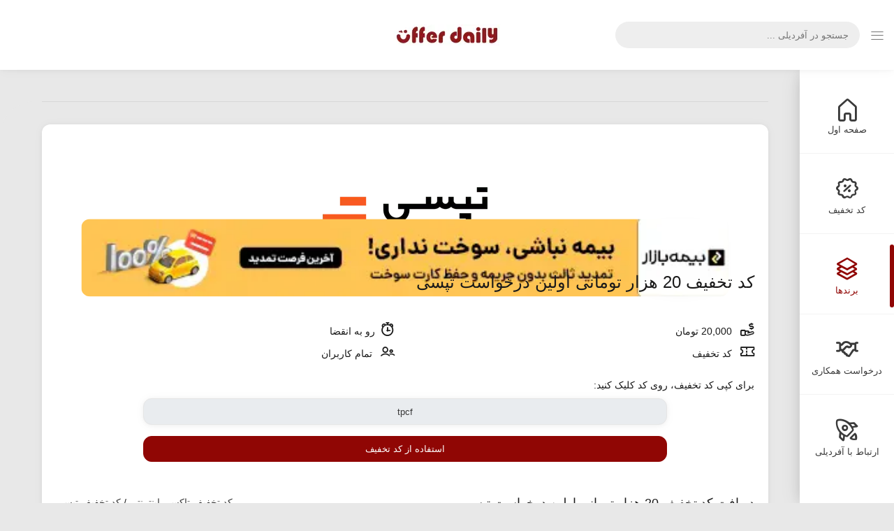

--- FILE ---
content_type: text/html; charset=utf-8
request_url: https://offerdaily.ir/1644-%DA%A9%D8%AF-%D8%AA%D8%AE%D9%81%DB%8C%D9%81-20-%D9%87%D8%B2%D8%A7%D8%B1-%D8%AA%D9%88%D9%85%D8%A7%D9%86%DB%8C-%D8%A7%D9%88%D9%84%DB%8C%D9%86-%D8%AF%D8%B1%D8%AE%D9%88%D8%A7%D8%B3%D8%AA-%D8%AA%D9%BE%D8%B3%DB%8C
body_size: 14830
content:
<!DOCTYPE html>
<html lang="fa" dir="rtl">
    <head>
        <meta charset="UTF-8" />
        <meta name="viewport" content="width=device-width,initial-scale=1,maximum-scale=2" />
        <meta http-equiv="X-UA-Compatible" content="IE=edge">
        <meta http-equiv="content-language" content="fa" />
        <meta name="language" content="fa" />
        <meta http-equiv="Content-Type" content="text/html;charset=UTF-8" />
        <link rel="icon" href="/templates/offerdaily/img/icon.png">
        
<title>کد تخفیف 20 هزار تومانی اولین درخواست تپسی - 6 دی 1404 | آفردیلی</title>
<meta name="title" content="کد تخفیف 20 هزار تومانی اولین درخواست تپسی - 6 دی 1404 | آفردیلی">
<meta name="description" content="با استفاده از کد تخفیف معرفی شده می توانید از 20 هزار تومان تخفیف در اولین درخواست سفر و یا ارسال بسته در تپسی بهره مند شوید. این کد تخفیف بدون محدودیت سفر اول بوده و برای تمام کاربرانی که تا به حال در تپسی درخواست سفر نکرده اند قابل استفاده است. برای استفاده از این کد تخفیف روی گزینه «مشاهده کد">
<meta name="keywords" content="کد تخفیف 20 هزار تومانی اولین درخواست تپسی, تخفیف اولین سفر تپسی, کد سفر اول تپسی">
<meta name="robots" content="index, follow, max-image-preview:large">
<meta name="contactCity" content="Tehran">
<meta name="contactCountry" content="IRAN">
<meta name="revisit-after" content="1 days">
<meta property="og:site_name" content="آفردیلی، مرجع کد تخفیف">
<meta property="og:type" content="website">
<meta property="og:title" content="کد تخفیف 20 هزار تومانی اولین درخواست تپسی - 6 دی 1404 | آفردیلی">
<meta property="og:url" content="https://offerdaily.ir/1644-کد-تخفیف-20-هزار-تومانی-اولین-درخواست-تپسی">
<meta property="og:locale" content="fa_IR">
<meta property="og:description" content="با استفاده از کد تخفیف معرفی شده می توانید از 20 هزار تومان تخفیف در اولین درخواست سفر و یا ارسال بسته در تپسی بهره مند شوید. این کد تخفیف بدون محدودیت سفر اول بوده و برای تمام کاربرانی که تا به حال در تپسی درخواست سفر نکرده اند قابل استفاده است. برای استفاده از این کد تخفیف روی گزینه «مشاهده کد">
<meta property="og:image" content="https://offerdaily.ir/templates/offerdaily/assets/ogimg/square/tapsi.png">
<meta itemprop="name" content="کد تخفیف 20 هزار تومانی اولین درخواست تپسی - 6 دی 1404 | آفردیلی">
<meta itemprop="keywords" content="کد تخفیف 20 هزار تومانی اولین درخواست تپسی, تخفیف اولین سفر تپسی, کد سفر اول تپسی">
<meta itemprop="description" content="با استفاده از کد تخفیف معرفی شده می توانید از 20 هزار تومان تخفیف در اولین درخواست سفر و یا ارسال بسته در تپسی بهره مند شوید. این کد تخفیف بدون محدودیت سفر اول بوده و برای تمام کاربرانی که تا به حال در تپسی درخواست سفر نکرده اند قابل استفاده است. برای استفاده از این کد تخفیف روی گزینه «مشاهده کد">
<meta name="twitter:card" content="summary">
<meta name="twitter:site" content="@myOfferdaily">
<meta name="twitter:title" content="کد تخفیف 20 هزار تومانی اولین درخواست تپسی - 6 دی 1404 | آفردیلی">
<meta name="twitter:description" content="با استفاده از کد تخفیف معرفی شده می توانید از 20 هزار تومان تخفیف در اولین درخواست سفر و یا ارسال بسته در تپسی بهره مند شوید. این کد تخفیف بدون محدودیت سفر اول بوده و برای تمام کاربرانی که تا به حال در تپسی درخواست سفر نکرده اند قابل استفاده است. برای استفاده از این کد تخفیف روی گزینه «مشاهده کد">
<meta name="twitter:creator" content="@myOfferdaily">
<meta name="twitter:image" content="https://offerdaily.ir/offerdaily-logo.webp">
<link rel="canonical" href="https://offerdaily.ir/1644-کد-تخفیف-20-هزار-تومانی-اولین-درخواست-تپسی">
        <link rel="stylesheet" href="/templates/offerdaily/css/vendor/bootstrap.min.css?4"/>
        <link rel="stylesheet" href="/templates/offerdaily/font/lineIcons/css/lineicons.min.css" media="none" onload="if(media!=='all')media='all'"/>
        <link rel="stylesheet" href="/templates/offerdaily/css/vendor/perfect-scrollbar.css" media="none" onload="if(media!=='all')media='all'"/>
        <link rel="stylesheet" href="/templates/offerdaily/css/vendor/owl.carousel.min.css" media="none" onload="if(media!=='all')media='all'"/>
        <link rel="stylesheet" href="/templates/offerdaily/css/vendor/engine.css?1" media="none" onload="if(media!=='all')media='all'"/>
        <noscript>
            <link rel="stylesheet" href="/templates/offerdaily/font/lineIcons/css/lineicons.min.css" />
            <link rel="stylesheet" href="/templates/offerdaily/css/vendor/perfect-scrollbar.css" />
            <link rel="stylesheet" href="/templates/offerdaily/css/vendor/owl.carousel.min.css" />
            <link rel="stylesheet" href="/templates/offerdaily/css/vendor/engine.css?1" />
        </noscript>
        
        
        <link rel="stylesheet" href="/templates/offerdaily/css/style.css?30" />
        <link rel="stylesheet" href="/templates/offerdaily/css/main.css" />
        
    	<meta name="google-site-verification" content="kXxHlu1S-ZuZEp1cE8x06Dd4kNxJ_ZqtXxv_HZlVHiE" />
    </head>
    <body id="app-container" class="rtl rounded show-spinner menu-sub-hidden">
        
        <nav class="navbar fixed-top">
            <div class="d-flex align-items-center navbar-left">
                <a href="#" class="menu-button d-none d-md-block" aria-label="sidemenu">
                    <svg class="main" xmlns="https://www.w3.org/2000/svg" viewBox="0 0 9 17">
                        <rect x="0.48" y="0.5" width="7" height="1" />
                        <rect x="0.48" y="7.5" width="7" height="1" />
                        <rect x="0.48" y="15.5" width="7" height="1" />
                    </svg>
                    <svg class="sub" xmlns="https://www.w3.org/2000/svg" viewBox="0 0 18 17">
                        <rect x="1.56" y="0.5" width="16" height="1" />
                        <rect x="1.56" y="7.5" width="16" height="1" />
                        <rect x="1.56" y="15.5" width="16" height="1" />
                    </svg>
                </a>
                <a href="#" class="menu-button-mobile d-xs-block d-sm-block d-md-none" aria-label="sidemenu">
                    <svg xmlns="https://www.w3.org/2000/svg" viewBox="0 0 26 17">
                        <rect x="0.5" y="0.5" width="25" height="1" />
                        <rect x="0.5" y="7.5" width="25" height="1" />
                        <rect x="0.5" y="15.5" width="25" height="1" />
                    </svg>
                </a>
                <div class="search mr-3">
                    <input onkeyup="searchCategory(this.value)" type="search" aria-label="search" placeholder="جستجو در آفردیلی ..."> <span class="search-icon"><i class="glyph-icon iconsminds-magnifi-glass"></i></span>
                </div>
                <div class="results" id="results" style="display: none;">
                    <div id="search-loading" style="display:none;">
                        <div class="spinner-grow spinner-grow-sm text-primary" role="status">
                            <span class="sr-only">Loading...</span>
                        </div>                        
                    </div>
                    <div id="search-results" class="search-results"></div>
                </div>
            </div>
            <a class="navbar-logo" href="https://offerdaily.ir/"><img src="/templates/offerdaily/img/logo.jpg" width="170" height="30" alt="لوگو آفردیلی"></a>
            <div class="navbar-right">
                <div class="header-icons d-inline-block align-middle">
                    <div class="position-relative d-none d-sm-inline-block">
                        <button class="header-icon btn btn-empty" aria-label="menu" type="button" id="iconMenuButton" data-toggle="dropdown" aria-haspopup="true" aria-expanded="false"><i class="lni lni-menu"></i></button>
                        <div class="dropdown-menu dropdown-menu-right mt-3 position-absolute" id="iconMenuDropdown">
                            <ul class="list-unstyled" data-link="discount">
                                <li class="mb-2">
                                    <a href="https://offerdaily.ir/internet-services/"><i class="lni lni-offer"></i> <span class="d-inline-block f-14">جدیدترین کد تخفیف</span></a>
                                </li>
                                <li>
                                    <a href="https://offerdaily.ir/aboutus.html"><img src="/templates/offerdaily/img/sign.png" width="25" height="20"  alt="آفردیلی"> <span class="d-inline-block f-14">درباره آفردیلی</span></a>
                                </li>
                                <li>
                                    <a href="https://offerdaily.ir/contactus"><i class="lni lni-rocket"></i> <span class="d-inline-block f-14">تماس با آفردیلی</span></a>
                                </li>
                            </ul>
                        </div>
                    </div>
                </div>
            </div>
        </nav>
        <div class="menu">
            <div class="main-menu">
                <div class="scroll">
                    <ul class="list-unstyled">
                        <li  >
                            <a href="https://offerdaily.ir/"><i class="lni lni-home"></i> <span>صفحه اول</span></a>
                        </li>
                        <li >
                            <a href="https://offerdaily.ir/internet-services/"><i class="lni lni-offer"></i> کد تخفیف</a>
                        </li>
                        <li class="active"> 
                            <a href="#brands"><i class="lni lni-layers"></i> برندها</a>
                        </li>
                        <li >
                            <a href="https://offerdaily.ir/partnership.html"><i class="lni lni-handshake"></i> درخواست همکاری</a>
                        </li>
                        <li >
                            <a href="/contactus"><i class="lni lni-rocket"></i> ارتباط با آفردیلی</a>
                        </li>
                    </ul>
                </div>
            </div>
            <div class="sub-menu">
                <ul class="list-unstyled" id="brands" data-link="brands">
                    <li>
                        <a href="https://offerdaily.ir/brands/digikala/"><i class="lni lni-chevron-left"></i> <span class="d-inline-block"></span>کد تخفیف دیجی کالا</a>
                    </li>
                     <li>
                        <a href="https://offerdaily.ir/brands/digikalajet/"><i class="lni lni-chevron-left"></i> <span class="d-inline-block"></span>کد تخفیف دیجی کالا جت</a>
                    </li>
                    <li>
                        <a href="https://offerdaily.ir/brands/filimo/"><i class="lni lni-chevron-left"></i> <span class="d-inline-block"></span>کد تخفیف فیلیمو</a>
                    </li>
                    <li>
                        <a href="https://offerdaily.ir/brands/okala/"><i class="lni lni-chevron-left"></i> <span class="d-inline-block"></span>کد تخفیف اکالا</a>
                    </li>
                    <li>
                        <a href="https://offerdaily.ir/brands/snapp/"><i class="lni lni-chevron-left"></i> <span class="d-inline-block"></span>کد تخفیف اسنپ</a>
                    </li>
                    <li>
                        <a href="https://offerdaily.ir/brands/snapp-food/"><i class="lni lni-chevron-left"></i> <span class="d-inline-block"></span>کد تخفیف اسنپ فود</a>
                    </li>
                    <li>
                        <a href="https://offerdaily.ir/brands/snapp-shop/"><i class="lni lni-chevron-left"></i> <span class="d-inline-block"></span>کد تخفیف اسنپ شاپ</a>
                    </li>
                    <li>
                        <a href="https://offerdaily.ir/brands/snapp-market/"><i class="lni lni-chevron-left"></i> <span class="d-inline-block"></span>کد تخفیف اسنپ مارکت</a>
                    </li>
                    <li>
                        <a href="https://offerdaily.ir/brands/snapp-express/"><i class="lni lni-chevron-left"></i> <span class="d-inline-block"></span>کد تخفیف اسنپ اکسپرس</a>
                    </li>
                    <li>
                        <a href="https://offerdaily.ir/brands/snapp-pay/"><i class="lni lni-chevron-left"></i> <span class="d-inline-block"></span>کد تخفیف اسنپ پی</a>
                    </li>
                    <li>
                        <a href="https://offerdaily.ir/brands/cinematicket/"><i class="lni lni-chevron-left"></i> <span class="d-inline-block"></span>کد تخفیف سینماتیکت</a>
                    </li>
                    <li>
                        <a href="https://offerdaily.ir/brands/tapsi/"><i class="lni lni-chevron-left"></i> <span class="d-inline-block"></span>کد تخفیف تپسی</a>
                    </li>
                    <li>
                        <a href="https://offerdaily.ir/brands/tapsifood/"><i class="lni lni-chevron-left"></i> <span class="d-inline-block"></span>کد تخفیف تپسی فود</a>
                    </li>
                    <li>
                        <a href="https://offerdaily.ir/brands/tapsi-garage/"><i class="lni lni-chevron-left"></i> <span class="d-inline-block"></span>کد تخفیف تپسی گاراژ</a>
                    </li>
                    <li>
                        <a href="https://offerdaily.ir/brands/azki/"><i class="lni lni-chevron-left"></i> <span class="d-inline-block"></span>کد تخفیف ازکی</a>
                    </li>
                    <li>
                        <a href="https://offerdaily.ir/brands/technolife/"><i class="lni lni-chevron-left"></i> <span class="d-inline-block"></span>کد تخفیف تکنولایف</a>
                    </li>
                    <li>
                        <a href="https://offerdaily.ir/brands/khanoomi/"><i class="lni lni-chevron-left"></i> <span class="d-inline-block"></span>کد تخفیف خانومی</a>
                    </li>
                    <li>
                        <a href="https://offerdaily.ir/brands/filimomadreseh/"><i class="lni lni-chevron-left"></i> <span class="d-inline-block"></span>کد تخفیف فیلیمو مدرسه</a>
                    </li>
                </ul>
            </div>
        </div>
        <main>
            <div class="container-fluid">
                 
                
                
                <div class="row">
                    
                    <div class="col-12">
                        <nav class="breadcrumb-container d-none d-sm-block d-lg-inline-block" aria-label="breadcrumb">
    <ol class="breadcrumb pt-0">
        <li class="breadcrumb-item persian"><span id="dle-speedbar"><span><a href="https://offerdaily.ir/" ><span>آفردیلی</span></a></span> &raquo; <span><a href="https://offerdaily.ir/internet-services/"><span>کد تخفیف</span></a></span> &raquo; <span><a href="https://offerdaily.ir/internet-services/internet-taxi/"><span>کد تخفیف تاکسی اینترنتی</span></a></span> &raquo; کد تخفیف 20 هزار تومانی اولین درخواست تپسی</span></li>
    </ol>
</nav>
<div class="separator mb-5"></div>

                     </div>
                    
                    
                    
                    
                    
                    
                    
                    
                            
                            

<div class="col-sm-12 col-md-12 col-lg-7 col-xl-8 col-xxl-8">
    <div class="card mb-4">
        <div class="card-body">
            <div class="row mb-5">
                <div class="col-xl-6 col-lg-12 col-md-12">
                    
                    
                    <div style="background-image: url('templates/offerdaily/img/brands/Tapsi.png?1');background-repeat: no-repeat;background-size: cover;filter: blur(20px);height: 190px;"></div>
                    <img class="card-img img-full" src="templates/offerdaily/img/brands/Tapsi.png?1" width="280" height="140" alt="دربافت کد تخفیف 20 هزار تومانی اولین درخواست تپسی">
                    
             
                    <div id="ads-rotator"></div>

                    <script>
                        (function(){
                            const banners = [
                                `<a href="https://offerdaily.ir/?do=shortlink&to=bimebazar" target="_blank">
    <img src="/templates/smartphone/img/ads/140407/bimebazar-full-new.jpg" class="ads full-ads" alt="بیمه بازار">
                        </a>`
                            ];
                            const container = document.getElementById("ads-rotator");
                            if (!container) return;
                            let lastIndex = localStorage.getItem("ads_index");
                            if (lastIndex === null) lastIndex = 0;
                            lastIndex = parseInt(lastIndex, 10) || 0;
                            const nextIndex = (lastIndex + 1) % banners.length;
                            localStorage.setItem("ads_index", nextIndex);
                            container.innerHTML = banners[lastIndex];
                        })();
                    </script>

                </div>
                <div class="col-xl-6 col-lg-12 col-md-12">
                    <h1 class="text-right">کد تخفیف 20 هزار تومانی اولین درخواست تپسی</h1>
                    <div class="row w-100 object-center mt-4 mb-4">
                        <div class="col-6 text-right persian mb-2 pr-0">
                            <i class="lni lni-revenue f-20 ml-2"></i><span> 20,000 تومان</span>
                            
                        </div>    
                        <div class="col-6 text-right mb-2">
                            <i class="lni lni-alarm-clock f-20 ml-2"></i><span>رو به انقضا</span>
                        </div>
                        <div class="col-6 text-right pr-0">
                            <span><i class="lni lni-ticket f-20 ml-2"></i> کد تخفیف</span>
                            
                        </div>
                        <div class="col-6 text-right">
                            <span><i class="lni lni-users f-20 ml-2"></i> تمام کاربران</span>
           			 		
                        </div>
                    </div>
                    
                    <div class="form-group text-center">
                        <div class="title mb-2 text-right f-14">برای کپی کد تخفیف، روی کد کلیک کنید:</div>
                        <input class="form-control text-center voucher w-75" readonly aria-label="voucher" onclick="copyCode()" id="code" value="tpcf">
                        
                        <div class="text-center mt-2" style="display: none;" id="copydone"><span class="badge badge-success">کپی شد :)</span></div>
                    </div>
                    
                    
                    	<div class="w-75 object-center"><a href="https://app.tapsi.cab/" rel="nofollow noreferrer noopener" target="_blank" class="btn btn-primary btn-md text-center w-100">استفاده از کد تخفیف</a></div>
                    
                    
                    
                    
                    
                </div>
            </div>
            <div class="my-5 h-170">
                <div class="row">
                    <div class="col-6">
                        <h2>دریافت کد تخفیف 20 هزار تومانی اولین درخواست تپسی</h2>
                    </div>
                    <div class="col-6 text-left">  
                        <a href="https://offerdaily.ir/internet-services/internet-taxi/">کد تخفیف تاکسی اینترنتی</a> / <a href="https://offerdaily.ir/brands/tapsi/">کد تخفیف تپسی</a> 
                    </div>
                </div>
                <div class="scroll"><p>با استفاده از کد تخفیف تپسی معرفی شده می توانید از <b>20 هزار تومان تخفیف</b> در <b>اولین درخواست سفر</b> و یا ارسال بسته در تپسی بهره مند شوید. این کد تخفیف بدون محدودیت <b>سفر اول</b> بوده و برای تمام کاربرانی که تا به حال در تپسی درخواست سفر نکرده اند قابل استفاده است. برای استفاده از این کد تخفیف روی گزینه «مشاهده کد تخفیف» کلیک کنید.</p></div>
            </div>
			
            <div class="mt-4 feedback-container">
                <div class="text-center">
                    <p class="click feedback-answer text-center">این کد تخفیف رو دوست داشتید؟</p>
					<div class="d-flex justify-content-center f-20 persian">
						<a href="#" onclick="doRate('plus', '1644'); return false;" aria-label="rate-plus" ><div class="lni lni-thumbs-up"></div></a>
						<span id="ratig-layer-1644" class="ignore-select"><span class="ratingtypeplusminus ignore-select ratingplus" >+84</span></span>
						<a href="#" onclick="doRate('minus', '1644'); return false;" aria-label="rate-minus"><div class="lni lni-thumbs-down"></div></a>
					</div>
                </div>
            </div>
        </div>
    </div>
</div>
<div class="col-sm-12 col-md-12 col-lg-5 col-xl-4 col-xxl-4">
    <div class="row">
        <div class="col-sm-12 col-md-6 col-lg-12 col-xl-12 col-xxl-12">
            <div class="card mb-4">
                <div class="card-body">
                    
                    
                    <h2 class="card-title">پرطرفدارترین کدهای تخفیف تپسی</h2>
                    <div class="dashboard-list-with-thumbs scroll" style="height: 244px;">
                        <table class="table table-sm table-borderless">
                            <caption>پراستفاده‌ترین کدهای تخفیف</caption>
                            <tbody>

                                <tr>
    <td><span class="log-indicator border-theme-1 align-middle"></span></td>
    <td class="w-75"><a href="https://offerdaily.ir/1331-کد-تخفیف-سفر-رایگان-تپسی"><h3 class="font-weight-medium text-overflow f-14">کد تخفیف سفر رایگان تپسی</h3></a></td>
    <td class="text-right no-white-space"><span class="text-muted persian">144,112 استفاده</span>
    </td>
</tr>
                    <tr>
    <td><span class="log-indicator border-theme-1 align-middle"></span></td>
    <td class="w-75"><a href="https://offerdaily.ir/1001-کد-تخفیف-تپسی-غیر-سفر-اول"><h3 class="font-weight-medium text-overflow f-14">کد تخفیف تپسی غیر سفر اول</h3></a></td>
    <td class="text-right no-white-space"><span class="text-muted persian">91,032 استفاده</span>
    </td>
</tr>
                    <tr>
    <td><span class="log-indicator border-theme-1 align-middle"></span></td>
    <td class="w-75"><a href="https://offerdaily.ir/1802-کد-تخفیف-50-درصدی-تپسی"><h3 class="font-weight-medium text-overflow f-14">کد تخفیف 50 درصدی تپسی</h3></a></td>
    <td class="text-right no-white-space"><span class="text-muted persian">81,921 استفاده</span>
    </td>
</tr>
                    <tr>
    <td><span class="log-indicator border-theme-1 align-middle"></span></td>
    <td class="w-75"><a href="https://offerdaily.ir/1788-کد-تخفیف-150-هزار-تومانی-سفر-بین-شهری-تپسی"><h3 class="font-weight-medium text-overflow f-14">کد تخفیف 150 هزار تومانی سفر بین شهری تپسی</h3></a></td>
    <td class="text-right no-white-space"><span class="text-muted persian">55,469 استفاده</span>
    </td>
</tr>
                    <tr>
    <td><span class="log-indicator border-theme-1 align-middle"></span></td>
    <td class="w-75"><a href="https://offerdaily.ir/1357-کد-تخفیف-100-درصدی-تپسی"><h3 class="font-weight-medium text-overflow f-14">کد تخفیف 100 درصدی تپسی</h3></a></td>
    <td class="text-right no-white-space"><span class="text-muted persian">54,120 استفاده</span>
    </td>
</tr>
                    <tr>
    <td><span class="log-indicator border-theme-1 align-middle"></span></td>
    <td class="w-75"><a href="https://offerdaily.ir/1000-کد-تخفیف-تپسی-1400"><h3 class="font-weight-medium text-overflow f-14">کد تخفیف تپسی 1400</h3></a></td>
    <td class="text-right no-white-space"><span class="text-muted persian">44,889 استفاده</span>
    </td>
</tr>
                    <tr>
    <td><span class="log-indicator border-theme-1 align-middle"></span></td>
    <td class="w-75"><a href="https://offerdaily.ir/1620-کد-تخفیف-40-درصدی-تپسی"><h3 class="font-weight-medium text-overflow f-14">کد تخفیف 40 درصدی تپسی</h3></a></td>
    <td class="text-right no-white-space"><span class="text-muted persian">35,076 استفاده</span>
    </td>
</tr>
                    

                            </tbody>
                        </table>
                    </div>
                    
                </div>
            </div>
        </div>
        <div class="col-sm-12 col-md-6 col-lg-12 col-xl-12 col-xxl-12">
            <a href="https://dgkl.io/api/v1/Click/b/zMaVI?b64=aHR0cHM6Ly93d3cuZGlnaWthbGEuY29tL3Byb2R1Y3QvZGtwLTExODAxODc4Lw==" rel="nofollow sponsored" target="_blank">
                <img src="/templates/offerdaily/img/ads/140410/dk-m-dey-desk-full.jpg" class="ads mb-4" alt="حراج سر ماه" style="height: 300px;">
            </a>
        </div>
    </div>
</div>
<div class="col-12">
    <h2 class="card-title">کدهای تخفیف مشابه</h2>
    <div class="row pr-0">
        <div class="col-3">
    <div class="card listing-card-container h-300 text-center">
        <div class="card-body px-1">
            <img class="card-img-left lazyload blur-up mb-2" src="/templates/offerdaily/img/preload-h.webp" data-src="/templates/offerdaily/img/brands/Snapp.png" width="165" height="83" alt="کد تخفیف اولین سفر رایگان اسنپ">
            <div class="row object-center f-12 mb-4">
                <div class="col-6 pl-1 mb-2">
                    <i class="lni lni-revenue f-20 ml-2"></i><span> 100% تخفیف</span>
                    
                </div>    
                <div class="col-6 pr-0 mb-2">
                    <span><i class="lni lni-alarm-clock f-20 ml-2"></i> فعلا معتبر</span>
                </div>
                <div class="col-6 pl-1">
                    <span><i class="lni lni-ticket f-20 ml-2"></i> کد تخفیف</span>
                    
                </div>
                <div class="col-6 pr-0">
                    <span><i class="lni lni-users f-20 ml-2"></i> تمام کاربران</span>
                </div>
            </div>
            <p class="mb-0 card-title text-center px-3 mb-2 f-14 h-40">کد تخفیف اولین سفر رایگان اسنپ</p>
            <div class="w-75 object-center"><div class="btn btn-primary btn-md w-100 showmore" data-link="https://offerdaily.ir/1984-کد-تخفیف-اولین-سفر-رایگان-اسنپ">مشاهده کد تخفیف</div></div>
        </div>
    </div>
</div><div class="col-3">
    <div class="card listing-card-container h-300 text-center">
        <div class="card-body px-1">
            <img class="card-img-left lazyload blur-up mb-2" src="/templates/offerdaily/img/preload-h.webp" data-src="/templates/offerdaily/img/brands/Snapp.png" width="165" height="83" alt="کد تخفیف اسنپ امروز">
            <div class="row object-center f-12 mb-4">
                <div class="col-6 pl-1 mb-2">
                    <i class="lni lni-revenue f-20 ml-2"></i><span> 10,000 تومان</span>
                    
                </div>    
                <div class="col-6 pr-0 mb-2">
                    <span><i class="lni lni-alarm-clock f-20 ml-2"></i> فعلا معتبر</span>
                </div>
                <div class="col-6 pl-1">
                    <span><i class="lni lni-ticket f-20 ml-2"></i> کد تخفیف</span>
                    
                </div>
                <div class="col-6 pr-0">
                    <span><i class="lni lni-users f-20 ml-2"></i> تمام کاربران</span>
                </div>
            </div>
            <p class="mb-0 card-title text-center px-3 mb-2 f-14 h-40">کد تخفیف اسنپ امروز</p>
            <div class="w-75 object-center"><div class="btn btn-primary btn-md w-100 showmore" data-link="https://offerdaily.ir/1466-کد-تخفیف-اسنپ-امروز">مشاهده کد تخفیف</div></div>
        </div>
    </div>
</div><div class="col-3">
    <div class="card listing-card-container h-300 text-center">
        <div class="card-body px-1">
            <img class="card-img-left lazyload blur-up mb-2" src="/templates/offerdaily/img/preload-h.webp" data-src="/templates/offerdaily/img/brands/Snapp.png" width="165" height="83" alt="کد تخفیف اسنپ بایک">
            <div class="row object-center f-12 mb-4">
                <div class="col-6 pl-1 mb-2">
                    <i class="lni lni-revenue f-20 ml-2"></i><span> 50% تخفیف</span>
                    
                </div>    
                <div class="col-6 pr-0 mb-2">
                    <span><i class="lni lni-alarm-clock f-20 ml-2"></i> فعلا معتبر</span>
                </div>
                <div class="col-6 pl-1">
                    <span><i class="lni lni-ticket f-20 ml-2"></i> کد تخفیف</span>
                    
                </div>
                <div class="col-6 pr-0">
                    <span><i class="lni lni-users f-20 ml-2"></i> تمام کاربران</span>
                </div>
            </div>
            <p class="mb-0 card-title text-center px-3 mb-2 f-14 h-40">کد تخفیف اسنپ بایک</p>
            <div class="w-75 object-center"><div class="btn btn-primary btn-md w-100 showmore" data-link="https://offerdaily.ir/2458-کد-تخفیف-اسنپ-بایک">مشاهده کد تخفیف</div></div>
        </div>
    </div>
</div><div class="col-3">
    <div class="card listing-card-container h-300 text-center">
        <div class="card-body px-1">
            <img class="card-img-left lazyload blur-up mb-2" src="/templates/offerdaily/img/preload-h.webp" data-src="/templates/offerdaily/img/brands/Snappbox.png" width="165" height="83" alt="کد تخفیف پیک اقتصادی اسنپ باکس">
            <div class="row object-center f-12 mb-4">
                <div class="col-6 pl-1 mb-2">
                    <i class="lni lni-revenue f-20 ml-2"></i><span> 50% تخفیف</span>
                    
                </div>    
                <div class="col-6 pr-0 mb-2">
                    <span><i class="lni lni-alarm-clock f-20 ml-2"></i> فعلا معتبر</span>
                </div>
                <div class="col-6 pl-1">
                    <span><i class="lni lni-ticket f-20 ml-2"></i> کد تخفیف</span>
                    
                </div>
                <div class="col-6 pr-0">
                    <span><i class="lni lni-users f-20 ml-2"></i> تمام کاربران</span>
                </div>
            </div>
            <p class="mb-0 card-title text-center px-3 mb-2 f-14 h-40">کد تخفیف پیک اقتصادی اسنپ باکس</p>
            <div class="w-75 object-center"><div class="btn btn-primary btn-md w-100 showmore" data-link="https://offerdaily.ir/2287-کد-تخفیف-پیک-اقتصادی-اسنپ-باکس">مشاهده کد تخفیف</div></div>
        </div>
    </div>
</div>
    </div>
</div>
<div class="col-12">
    <div class="separator my-5"></div>
    <div class="row">
        <div class="col-6">
            <h2 class="mb-5">نظرات کد تخفیف 20 هزار تومانی اولین درخواست تپسی</h2>
        </div>
        
    </div>
    
    	<p class="text-center">هنوز نظری برای این کد تخفیف ثبت نشده است :(<br><button class="btn btn-primary btn-md mt-2" data-toggle="modal" data-backdrop="static" data-target="#addcomment"><i class="fa fa-plus"></i> ثبت نظر</button></p>
    
    
    
    <div class="modal fade modal-left show" id="addcomment" tabindex="-1" role="dialog" aria-labelledby="addcomment" aria-modal="true">
        <div class="modal-dialog" role="document">
            <div class="modal-content">
                <div class="modal-header">
                    <span class="modal-title f-14">ثبت نظر</span><button type="button" class="close" data-dismiss="modal" aria-label="Close"><span aria-hidden="true">×</span></button>
                </div>
				<form  method="post" name="dle-comments-form" id="dle-comments-form" ><div class="modal-body">
    
    <div class="form-group">
        <input type="text" name="name" id="name" class="form-control" placeholder="نام شما" required>
    </div>
    <div class="form-group">
        <input type="email" name="mail" id="mail" class="form-control" placeholder="ایمیل" required>
    </div>
    
    <div class="form-group">
        <textarea name="comments" id="comments" class="form-control" rows="10" placeholder="در این باره چه فکری می‌کنید؟"></textarea>
    </div>
    
    <a onclick="reload(); return false;" title="عکس خوانده نمی شود" href="#"><span id="dle-captcha"><img src="/engine/modules/antibot/antibot.php" alt="عکس خوانده نمی شود" width="160" height="80"></span></a>
    <div class="form-group mt-3">
       <input type="text" class="form-control" name="sec_code" id="sec_code" placeholder="کد امنیتی (برای تغییر روی عکس کلیک کنید)" required>
    </div>
    
</div>
<div class="modal-footer">
    <button type="button" name="submit" class="btn btn-primary">ارسال نظر</button>
</div>
		<input type="hidden" name="subaction" value="addcomment">
		<input type="hidden" name="post_id" id="post_id" value="1644"><input type="hidden" name="user_hash" value="3c50a7bc0e7a86254c14eebdcdfb4b2ecceb544f"></form>
            </div>
        </div>
    </div>
</div>


<script type="application/ld+json">
{
    "@context": "https://schema.org/",
    "@type" : "CreativeWorkSeason",
    "name": "کد تخفیف 20 هزار تومانی اولین درخواست تپسی",
    "url": "https://offerdaily.ir/1644-کد-تخفیف-20-هزار-تومانی-اولین-درخواست-تپسی",
    "datePublished": "2024-04-12T03:58:55+03:30",
    "dateModified": "2025-09-02T03:41:36+03:30",
    "aggregateRating": {
        "@type": "AggregateRating",
        "bestRating": 5,
        "ratingValue": 4.8,
        "worstRating": 1,
        "reviewCount": 9108
    }
}
</script>
<script type="application/ld+json">
{
  "@context": "https://schema.org",
  "@type": "Offer",
  "name": "کد تخفیف 20 هزار تومانی اولین درخواست تپسی",
  "description": "با استفاده از کد تخفیف تپسی معرفی شده می توانید از 20 هزار تومان تخفیف در اولین درخواست سفر و یا ارسال بسته در تپسی بهره مند شوید. این کد تخفیف بدون محدودیت سفر اول بوده و برای تمام کاربرانی که تا به حال در تپسی درخواست سفر نکرده اند قابل استفاده است. برای استفاده از این کد تخفیف روی گزینه «مشاهده کد تخفیف» کلیک کنید.",
  "sku": "1644",
  "url": "https://offerdaily.ir/1644-کد-تخفیف-20-هزار-تومانی-اولین-درخواست-تپسی",
  "priceCurrency": "IRR",
  "price": "0",
  "availability": "https://schema.org/InStock",
  "validFrom": "2025-09-02",
  "validThrough": "2024-04-12",
  "seller": {
    "@type": "Organization",
    "name": "تپسی",
    "url": "https://app.tapsi.cab/"
  }
}
</script>




<div id="dle-ajax-comments"></div>

    
                      
                    
                    <script>
                        document.addEventListener("DOMContentLoaded", function () {
                            const elements = document.querySelectorAll(".showmore");

                            elements.forEach(function(el) {
                                el.addEventListener("click", function (e) {
                                    e.stopPropagation();
                                    const link = el.dataset.link;
                                    if (link) {
                                        window.open(link, "_blank");
                                    }
                                });
                            });
                        });
                    </script>
                </div>
        		 
            </div>
             <script>
        document.addEventListener('DOMContentLoaded', function() {
            document.cookie = 'floatingads_filimo=seen; path=/; max-age=43200';
        });
    </script>

<!-- ===========================
     CSS + HTML + JS
     =========================== -->
<style>
/* ===============================
   Ads CSS (نسخه بهینه و ریسپانسیو)
   =============================== */

/* پایه */
.ads-container {
  position: fixed;
  bottom: 20px;
  left: 20px;
  z-index: 9999;
  pointer-events: none;
}
.ads-container > * {
  pointer-events: auto;
}

/* کانتینر اول */
#ads-single {
  display: none;
  position: relative;
  background: #fff;
  border-radius: 12px;
  box-shadow: 0 6px 26px rgba(0, 0, 0, 0.18);
  width: 400px;
  z-index: 10002;
}
#ads-single .close-single {
  position: absolute;
  top: -12px;
  right: -12px;
  width: 30px;
  height: 30px;
  border-radius: 50%;
  background: #d33;
  color: #fff;
  border: none;
  cursor: pointer;
  z-index: 10003;
  font-size: 18px;
  line-height: 30px;
  display: flex;
  align-items: center;
  justify-content: center;
}
#ads-single .close-single:hover {
  background: #000;
}

/* shake */
@keyframes shake {
  0%, 100% { transform: translate(0, 0); }
  20%, 60% { transform: translate(-6px, 0); }
  40%, 80% { transform: translate(6px, 0); }
}
.shake {
  animation: shake 0.45s ease-in-out 2;
}

/* آیکون دایره‌ای (کانتینر سوم) */
#ads-icons {
  display: none;
  pointer-events: auto;
  width: 72px;
  height: 72px;
  border-radius: 50%;
  overflow: hidden;
  box-shadow: 0 8px 28px rgba(0, 0, 0, 0.18);
  background: #fff;
  display: flex;
  align-items: center;
  justify-content: center;
  cursor: pointer;
  position: relative;
  z-index: 10000;
}
#ads-icons img {
  position: absolute;
  top: 0;
  left: 0;
  right: 0;
  bottom: 0;
  width: 100%;
  height: 100%;
  object-fit: cover;
  border-radius: 50%;
  opacity: 0;
  transition: opacity 0.9s ease;
}
#ads-icons img.active {
  opacity: 1;
}

/* overlay */
#ads-overlay {
  position: fixed;
  inset: 0;
  background: rgba(0, 0, 0, 0.45);
  backdrop-filter: blur(6px);
  z-index: 9998;
  display: none;
  opacity: 0;
  transition: opacity 0.35s ease;
  pointer-events: auto;
}

/* گالری (مودال) */
#ads-gallery {
  display: none;
  position: fixed;
  left: 25px;
  bottom: 25px;
  width: 400px;
  max-width: calc(100vw - 40px);
  z-index: 10001;
  pointer-events: auto;
}
#ads-gallery .box {
  background: #fff;
  border-radius: 12px;
  box-shadow: 0 12px 40px rgba(0, 0, 0, 0.35);
  position: relative;
}
#ads-gallery .slide {
  opacity: 0;
  transform: translateX(24px);
  transition: all 0.55s cubic-bezier(.2, .9, .2, 1);
  position: absolute;
  top: 0;
  left: 0;
  width: 100%;
  box-sizing: border-box;
}
#ads-gallery .slide.active {
  opacity: 1;
  transform: translateX(0);
  position: relative;
}
#ads-gallery .content {
  display: flex;
  gap: 12px;
  align-items: center;
  padding: 8px;
}
#ads-gallery img.logo {
  width: 72px;
  height: 72px;
  object-fit: cover;
  border-radius: 10px;
  margin-right: 0;
  margin-left: 0;
}
#ads-gallery .title {
  font-weight: 700;
  color: #222;
}
#ads-gallery small {
  display: block;
  color: #666;
  margin-top: 6px;
}

/* دکمه‌های گالری */
#ads-gallery .nav-btn {
  position: absolute;
  top: 40%;
  transform: translateY(-50%);
  background: #000;
  color: #fff;
  border: none;
  width: 36px;
  height: 36px;
  border-radius: 50%;
  cursor: pointer;
  z-index: 10003;
  text-align: center;
}
#ads-gallery .prev { right: 8px; }
#ads-gallery .next { left: 8px; }
#ads-gallery .close-btn {
  position: absolute;
  top: -14px;
  right: -14px;
  width: 30px;
  height: 30px;
  border-radius: 50%;
  background: #d33;
  color: #fff;
  border: none;
  cursor: pointer;
  z-index: 10004;
  font-size: 18px;
  display: flex;
  align-items: center;
  justify-content: center;
}

/* بنر تبلیغ */
.ad-banner {
  width: 100%;
  border-radius: 12px 12px 0 0;
}

/* ===============================
   واکنش‌گرایی برای موبایل
   =============================== */
@media (max-width: 600px) {
  #ads-single {
    width: 90vw;
    left: 5vw;
    right: 0vw;
    bottom: 5px;
    font-size: 14px;
    padding: 10px 10px 14px;
  }

  #ads-single img {
    width: 64px !important;
    height: 64px !important;
  }

  #ads-icons {
    width: 70px;
    height: 70px;
  }

  #ads-gallery {
    width: 94vw;
    right: 5vw;
  }

  #ads-gallery .content {
    flex-direction: row;
    align-items: flex-start;
  }

  #ads-gallery img.logo {
    width: 60px;
    height: 60px;
  }

  #ads-gallery .title {
    font-size: 15px;
  }

  #ads-gallery small {
    font-size: 13px;
  }

  #ads-gallery .nav-btn {
    width: 32px;
    height: 32px;
  }

  #ads-gallery .close-btn {
    width: 32px;
    height: 32px;
    top: -12px;
    right: -12px;
  }
}
#ads-gallery .slide { pointer-events: none; }
#ads-gallery .slide.active { pointer-events: auto; }

/* اطمینان از اینکه لینک بنر کامل قابل کلیک باشد */
.ad-banner-link { display: block; text-decoration: none; }

/* موبایل: بنر در کانتینر اول نمایش داده نشود،
   اما بنرها در گالری هم‌چنان نمایش داده شوند */
@media (max-width: 600px) {
  #ads-single .ad-banner { display: none !important; }
  /* اما در گالری باید نمایش بماند (اطمینان) */
  #ads-gallery .ad-banner { display: block !important; }
}
</style>

<div class="ads-container" aria-hidden="false">
      <!-- کانتینر اول (تبلیغ نمایش یافته) -->
    <div id="ads-single" role="dialog" aria-label="تبلیغ">
      <!-- دکمه بستن در بالا راست -->
      <button class="close-single" aria-label="بستن تبلیغ" title="بستن">×</button>

      <!-- بنر (اگر تعریف شده نمایش داده می‌شود) -->
              <a href="https://offerdaily.ir/?do=shortlink&amp;to=filimofloat" target="_blank" class="ad-banner-link">
            <img src="/templates/smartphone/img/ads/140409/1001shab-float.jpg" alt="banner" class="ad-banner">
        </a>
     
      <div style="display:flex; gap:12px; align-items:center;padding: 8px;">
        <img src="/templates/offerdaily/img/logos/filimo.jpg" alt="logo" width="72" style="border-radius:10px;">
        <div class="v-align">
          <a href="https://offerdaily.ir/?do=shortlink&amp;to=filimofloat" target="_blank" style="text-decoration:none; color:#222; font-weight:700;">عشق و حالش با شما، تخفیفش با ما :)</a>
          <div style="color:#666; margin-top:6px;">تا 50% تخفیف اشتراک فیلیمو، فرصت محدود</div>
        </div>
      </div>
    </div>
  
  </div>

<script>
// ---------------------------
// Helper: set cookie (client-side)
// ---------------------------
function setCookie(name, value, seconds) {
  const expires = new Date(Date.now() + seconds * 1000).toUTCString();
  document.cookie = `${name}=${value}; path=/; expires=${expires}`;
}

// ---------------------------
// DOM ready
// ---------------------------
document.addEventListener('DOMContentLoaded', function() {
  const single = document.getElementById('ads-single');
  const closeSingleBtn = single ? single.querySelector('.close-single') : null;
  const icons = document.getElementById('ads-icons');
  const gallery = document.getElementById('ads-gallery');
  const overlay = document.getElementById('ads-overlay');

  // ---------- کانتینر اول: نمایش با تاخیر و shake ----------
  // ---------- کانتینر اول: نمایش با تاخیر و shake ----------
if (single) {
  const adId = 'filimo';

  setTimeout(() => {
    single.style.display = 'block';
    single.classList.add('shake');
    // وقتی تبلیغ نمایش داده شد → بلافاصله کوکی ست کن
    if (adId) setCookie('floatingads_' + adId, 'seen', 43200);
  }, 4000);

  // وقتی کاربر دکمه بستن را می‌زند: فقط مخفی شود (کوکی قبلاً ست شده)
  if (closeSingleBtn) {
    closeSingleBtn.addEventListener('click', function(e) {
      e.preventDefault();
      single.style.display = 'none';
    });
  }
}


  // ---------- کانتینر سوم: چرخش لوگوها (یک جایگاه ثابت) ----------
  if (icons) {
    icons.style.display = 'flex';
    const imgs = Array.from(icons.querySelectorAll('img'));
    let idx = 0;
    let iconsInterval = setInterval(() => {
      imgs[idx].classList.remove('active');
      idx = (idx + 1) % imgs.length;
      imgs[idx].classList.add('active');
    }, 2000);

    // کلیک روی icons => نمایش گالری، پنهان کردن icons، نمایش overlay
    icons.addEventListener('click', function(e) {
      e.preventDefault();
      // stop interval
      clearInterval(iconsInterval);
      // fade-out icons
      icons.style.display = 'none';
      // show overlay & gallery
      if (overlay) {
        overlay.style.display = 'block';
        // small delay for opacity transition
        requestAnimationFrame(() => overlay.style.opacity = '1');
      }
      if (gallery) {
        gallery.style.display = 'block';
      }
    });
  }

  // ---------- گالری: دکمه‌ها، navigation و بستن با overlay ----------
  if (gallery) {
    const slides = Array.from(gallery.querySelectorAll('.slide'));
    const nextBtn = gallery.querySelector('.next');
    const prevBtn = gallery.querySelector('.prev');
    const closeBtn = gallery.querySelector('.close-btn');
    let current = 0;
    // helper show slide (smooth)
    function showSlide(n) {
      slides[current].classList.remove('active');
      current = (n + slides.length) % slides.length;
      slides[current].classList.add('active');
    }

    nextBtn.addEventListener('click', function(e) {
      e.preventDefault();
      showSlide(current + 1);
    });
    prevBtn.addEventListener('click', function(e) {
      e.preventDefault();
      showSlide(current - 1);
    });

    // بستن با دکمه × (بلافاصله overlay هم hide می‌شود و icons دوباره نمایش)
    closeBtn.addEventListener('click', function(e) {
      e.preventDefault();
      closeGallery();
    });

    // بستن با کلیک روی overlay (فضای خالی)
    if (overlay) {
      overlay.addEventListener('click', function(e) {
        // اگر gallery باز است، کلیک روی overlay آن را می‌بندد
        closeGallery();
      });

      // جلوگیری از بستن زمانی که کلیک داخل گالری انجام میشه
      gatewayStopPropagation(gallery.querySelector('.box'));
    }

    // تابع بستن گالری (بازگرداندن icons)
    function closeGallery() {
      if (gallery) gallery.style.display = 'none';
      if (overlay) {
        overlay.style.opacity = '0';
        setTimeout(() => { overlay.style.display = 'none'; }, 300);
      }
      if (icons) {
        icons.style.display = 'flex';
        // دوباره autoplay لوگوها را راه‌اندازی می‌کنیم
        const imgs = Array.from(icons.querySelectorAll('img'));
        let j = 0;
        imgs.forEach((im, idx) => im.classList.toggle('active', idx === 0));
        let newIdx = 0;
        window.iconsInterval = setInterval(() => {
          imgs[newIdx].classList.remove('active');
          newIdx = (newIdx + 1) % imgs.length;
          imgs[newIdx].classList.add('active');
        }, 2000);
      }
    }
  }

  // small helper: prevent overlay click when clicking inside modal content
  function gatewayStopPropagation(el) {
    if (!el) return;
    el.addEventListener('click', function(e) { e.stopPropagation(); });
  }

});
</script>

        </main>
        <footer class="page-footer">
            <div class="footer-content">
                <div class="container-fluid">
                    <div class="row">
                        <div class="col-12 col-sm-6"><p class="mb-0 text-muted">آفردیلی، تمامی حقوق محفوظ است.</p></div>
                        <div class="col-sm-6 d-none d-sm-block">
                            <ul class="breadcrumb pt-0 pr-0 float-left">
                                <li class="breadcrumb-item mb-0"><a href="https://t.me/s/offer_daily" title="تلگرام آفردیلی" class="btn-link"><i class="lni lni-telegram f-16"></i></a></li>
                                <li class="breadcrumb-item mb-0"><a href="https://telegram.me/s/offer_daily" title="اینستاگرام آفردیلی" class="btn-link"><i class="lni lni-instagram f-16"></i></a></li>
                            </ul>
                            <ul class="breadcrumb pt-0 pr-0 float-right">
                                <li class="breadcrumb-item mb-0"><a href="https://offerdaily.ir/offers.html" class="btn-link">حراج دیجی کالا</a></li>
                                <li class="breadcrumb-item mb-0"><a href="https://offerdaily.ir/contactus" class="btn-link">ارسال کد تخفیف</a></li>
                                <li class="breadcrumb-item mb-0"><a href="https://offerdaily.ir/partnership.html" class="btn-link">همکاری با آفردیلی</a></li>
                            </ul>
                        </div>
                    </div>
                </div>
            </div>
        </footer>
        
        
        <script type="application/ld+json">
                { 
                    "@context": "http://schema.org",
                    "@type": "Organization",
                    "name": "آفردیلی",
                    "legalName" : "آفردیلی، مرجع کد تخفیف و پیشنهادات خرید اینترنتی",
                    "url": "https://offerdaily.ir/",
                    "logo": "https://offerdaily.ir/logo.png",
                    "foundingDate": "2020",
                    "address": {
                        "@type": "PostalAddress",
                        "streetAddress": "تهران، گاندی جنوبی، نبش 21، پلاک 17",
                        "addressLocality": "Gandi St",
                        "addressRegion": "Tehran",
                        "postalCode": "5587451254",
                        "addressCountry": "IRAN"
                    },
                    "contactPoint": {
                        "@type": "ContactPoint",
                        "contactType": "customer support",
                        "telephone": "+98992-7664085",
                        "email": "info@offerdaily.ir"
                    },
                    "sameAs": [ 
                        "https://www.t.me/offer_daily/",
                        "https://www.instagram.com/offer.daily/",
                        "https://twitter.com/myofferdaily",
                        "https://www.linkedin.com/company/offerdaily"
                    ]
                }
        </script>
        <script type="application/ld+json">
                {
                  "@context": "https://schema.org/",
                  "@type": "WebSite",
                  "name": "آفردیلی مرجع کد تخفیف",
                  "url": "https://offerdaily.ir/",
                  "potentialAction": {
                    "@type": "SearchAction",
                    "target": "https://offerdaily.ir/index.php?do=search&subaction=search&story={search_term_string}",
                    "query-input": "required name=search_term_string"
                  }
                }
        </script>
        <script src="/templates/offerdaily/js/vendor/jquery-3.3.1.min.js"></script>
        <script src="/templates/offerdaily/js/vendor/bootstrap.bundle.min.js" async></script>
        <script src="/templates/offerdaily/js/vendor/perfect-scrollbar.min.js"></script>
        <script src="/templates/offerdaily/js/vendor/owl.carousel.min.js"></script>
        <script src="/templates/offerdaily/js/vendor/lazysizes.min.js" async></script>
        <script src="/templates/offerdaily/js/vendor/dle_js.js" defer></script>
        
        
        

        <script src="/templates/offerdaily/js/dore.script.js?15"></script>
        <script src="/templates/offerdaily/js/scripts.js"></script>
    
        <div class="modal fade" id="newsModal" tabindex="-1" role="dialog" aria-labelledby="newsModal" aria-modal="true" aria-hidden="true">
            <div class="modal-dialog modal-dialog-centered modal-dialog-scrollable">
                <div class="modal-content">
                    <div class="modal-header">
                        <div class="modal-title" id="newsModalLabel">جزئیات کد تخفیف</div>
                        <button class="close close" type="button" data-dismiss="modal" aria-label="Close"><span aria-hidden="true">&times;</span></button>
                    </div>
                    <div class="modal-body">
                        <div class="overlay" id="popup-loader">
                            <div class="spinner"><div class="ring"></div></div>
                        </div>
                        <div id="popup-container" style="min-height: 40vh;"></div>
                    </div>
                </div>
            </div>
        </div>
        <script>
            $(document).on('click', '.load-fullstory', function () {
                var newsId = $(this).data('id');
                $("#popup-loader").removeClass("hidden");
                $.ajax({
                    url: dle_root + "engine/ajax/fullstory_popup.php",
                    type: "GET",
                    data: {
                        id: newsId,
                        skin: dle_skin,
                        hash: dle_login_hash
                    },
                    cache: false,
                    success: function (response) {
                        $("#popup-container").html(response);
                        $("#popup-loader").addClass("hidden");
                    },
                    error: function () {
                        $("#popup-container").html("<p style='color:red'>خطا در دریافت اطلاعات</p>");
                        $("#popup-loader").addClass("hidden");
                    }
                });
            });
        </script> 
        <script>
            let searchTimer = null;
            function searchCategory(q) {
                let box = document.getElementById("search-results");
                let loading = document.getElementById("search-loading");
                let results = document.getElementById("results");
                if (q.length < 2) {
                    box.innerHTML = "";
                    loading.style.display = "none";
                    return;
                }
                loading.style.display = "block";
                results.style.display = "block";
                clearTimeout(searchTimer);
                searchTimer = setTimeout(() => {
                    fetch("/engine/ajax/controller.php?mod=category_search&q=" + encodeURIComponent(q))
                        .then(res => res.json())
                        .then(data => {

                        loading.style.display = "none";

                        box.innerHTML = "";

                        if (data.status === "ok") {
                            data.results.forEach(cat => {
                                box.innerHTML += `<div class="search-item mb-2"><img src="${cat.logo}" class="search-logo"><a href="${cat.url}">${cat.name}</a></div>`;
                            });
                        } else {
                            box.innerHTML = "<div class='no-result'>نتیجه‌ای یافت نشد</div>";
                        }
                    });

                }, 1000);
            }
        </script>
        <script>
<!--
var dle_root       = '/';
var dle_admin      = '';
var dle_login_hash = '3c50a7bc0e7a86254c14eebdcdfb4b2ecceb544f';
var dle_group      = 5;
var dle_userid     = '';
var dle_skin       = 'offerdaily';
var dle_wysiwyg    = '-1';
var quick_wysiwyg  = '0';
var dle_min_search = '2';
var dle_act_lang   = ["بله", "خیر", "قرار دادن", "انصراف", "ذخیره", "حذف", " لطفاً چند لحظه منتظر بمانید..! "];
var menu_short     = ' ویرایش سریع ';
var menu_full      = ' ویرایش کامل ';
var menu_profile   = 'مشخصات کاربری';
var menu_send      = 'ارسال پیغام خصوصی';
var menu_uedit     = 'ویرایش کاربر';
var dle_info       = 'اطلاعات';
var dle_confirm    = 'انجام';
var dle_prompt     = 'قرار دادن';
var dle_req_field  = 'برای ارسال، باید فرم را پر کنید.';
var dle_del_agree  = ' آیا شما مطمئنین كه می خواهید این مطلب را حذف كنید؟';
var dle_spam_agree = 'آيا شما از نشانه گذاری اين نظر به عنوان اسپم مطمئن هستيد؟ (اين کار باعث حذف تمامی نظرات اين کاربر می شود)';
var dle_c_title    = 'ارسال شکایت';
var dle_complaint  = 'پیام شکایت برای مدیریت را وارد نمایید:';
var dle_mail       = 'ایمیل شما:';
var dle_big_text   = 'متن وارد شده بیش از حد طولانی هست.';
var dle_orfo_title = 'نظرتان را برای مدیریت جهت پیدا کردن مشکل گرامری وارد نمایید.';
var dle_p_send     = 'ارسال';
var dle_p_send_ok  = 'گزارش شما با موفقیت ارسال شد';
var dle_save_ok    = 'تغییرات با موفقیت ذخیره شد.';
var dle_reply_title= 'پاسخ به نظر';
var dle_tree_comm  = '0';
var dle_del_news   = 'حذف مطلب';
var dle_sub_agree  = 'آیا برای مشترک شدن به نظرات این خبر مطمئن هستید؟';
var dle_captcha_type  = '0';
var allow_dle_delete_news   = false;

jQuery(function($){
$('#dle-comments-form').submit(function() {
	doAddComments();
	return false;
});
});
//-->
</script>
    </body>
</html>


--- FILE ---
content_type: text/css
request_url: https://offerdaily.ir/templates/offerdaily/css/style.css?30
body_size: 26167
content:
@font-face{font-family:iransans;src:local("IranSans"),src: url(../font/iransans/n/IRANSansWeb.eot);src:local("IranSans"),src: url(../font/iransans/n/IRANSansWeb.eot?#iefix) format("embedded-opentype"),url(../font/iransans/n/IRANSansWeb.woff2) format("woff2"),url(../font/iransans/n/IRANSansWeb.ttf) format("truetype"),url(../font/iransans/n/IRANSansWeb.woff) format("woff");font-weight:400;font-style:normal;font-display:swap}html{background:#e8e8e8;width:100%;height:100%}:root{--theme-color-1:#900604;--theme-color-2:#e7284a;--theme-color-3:#c06b62;--theme-color-4:#843a47;--theme-color-5:#d8667a;--theme-color-6:#f69682;--theme-color-1-10:#9006041a;--theme-color-2-10:#e7284a1a;--theme-color-3-10:#c06b621a;--theme-color-4-10:#843a471a;--theme-color-5-10:#d8667a1a;--theme-color-6-10:#f696821a;--primary-color:#3a3a3a;--foreground-color:white;--separator-color:#d7d7d7}body{color:#1a1a1a;background:#e8e8e8;font-family:iransans,sans-serif;font-size:.9rem;font-weight:400}body.background{height:100%}body.background main{height:100%;margin:0!important}body.background main .container{height:100%}.rtl *{text-align:right}.fixed-background{background:url(../img/login/balloon-lg.jpg) 50%/cover no-repeat fixed;width:100%;height:100%;position:fixed;inset:0}.background .mx-auto{margin-left:auto!important;margin-right:auto!important}.disable-text-selection{-webkit-touch-callout:none;-webkit-user-select:none;-moz-user-select:none;-ms-user-select:none;user-select:none;-khtml-user-select:none}.scroll{height:100%;margin-right:-15px;padding-right:15px;position:relative}::selection{background:#ddb0ab}::selection{background:#ddb0ab}.ps__thumb-y{background-color:#d7d7d7}.logo-single{background:url(../img/logo.jpg) 50% no-repeat;width:155px;height:40px;margin-bottom:60px;display:inline-block}.h1,.h2,.h3,.h4,.h5,.h6,h1,h2,h3,h4,h5,h6{line-height:1.3}h1{padding-bottom:10px;font-size:1.5rem;display:inline-block}@media (width<=767px){h1{margin-bottom:0;padding-top:.25rem;font-size:1.3rem}}h2{font-size:1.1rem}@media (width<=767px){h2{font-size:1rem}}@media (width<=767px){h3{font-size:1rem}}h3{font-size:1rem}@media (width<=767px){h3{font-size:.7rem}}h4{font-size:.9rem}@media (width<=767px){h4{font-size:.8rem}}h5{font-size:.8rem}@media (width<=767px){h5{font-size:.6rem}}h6{font-size:1rem}@media (width<=767px){h6{font-size:.85rem}}.depth-1{box-shadow:0 1px 15px #0000000a,0 1px 6px #0000000a}.depth-2{box-shadow:0 3px 30px #0000001a,0 3px 20px #0000001a}.r-0{right:0}.l-0{left:0}.list-item-heading{font-size:1rem}.truncate{text-overflow:ellipsis;white-space:nowrap;overflow:hidden}.min-width-zero{min-width:0}.no-transition{transition:none!important}@media (width<=767px){.display-1{font-size:2.8rem}.display-2{font-size:2.6rem}.display-3{font-size:2.4rem}.display-4{font-size:2.2rem}}.lead{font-size:1.8rem;font-weight:300;line-height:2rem}@media (width<=767px){.lead{font-size:1.1rem;line-height:1.6rem}}.mb-5,.my-5{margin-bottom:2rem!important}@media (width<=991px){.separator-tabs.mb-5,.separator.mb-5{margin-bottom:1rem!important}}@media (width<=575px){.float-none-xs{float:initial!important}}.main-heading,.separator{border-bottom:1px solid #d7d7d7}.alert-dismissible .close{padding:.5rem 1.25rem}ul li{margin-bottom:5px}ul li:last-of-type{margin-bottom:0}.rounded{border-radius:50px!important}.video-play-icon{width:100%;height:100%;position:absolute}.video-play-icon span{text-align:center;background:#ffffffb3;border-radius:2rem;width:3em;height:2.5rem;padding-left:5px;font-size:1.8em;line-height:1;position:absolute;top:50%;left:50%;transform:translate(-50%,-50%)}.video-play-icon span:before{content:"";border:8px solid #0000;border-left:12px solid #900604;border-right-width:0;width:0;height:0;font-size:0}.video-play-icon:active span,.video-play-icon:hover span{background:#ffffffd9}.opacity-25{opacity:.25}.opacity-50{opacity:.5}.opacity-75{opacity:.75}.h-fit{height:fit-content!important}.cursor{cursor:pointer}a{color:#3a3a3a;transition:color .2s;outline:initial!important}a:active,a:hover{text-decoration:initial;color:#900604}.white{color:#fff!important}p{font-family:iransans,sans-serif;font-size:.85rem;line-height:1.6rem;text-align:justify!important}.text-large{font-size:1.9rem!important}.text-one{font-size:1rem!important}.text-xlarge{font-size:2.7rem!important}.text-small{font-size:.76rem!important;line-height:1.3rem!important}.text-white{color:#fff!important}.text-zero{font-size:0!important}.text-extra-small{font-size:.7rem!important}.text-default{color:#3a3a3a!important}.text-muted{color:#909090!important}.text-semi-muted{color:#8f8f8f!important}.font-weight-medium{font-weight:500}.font-weight-semibold{font-weight:600}.color-theme-1{color:#900604}.color-theme-2{color:#e7284a}.ltr .btn-group.dropleft .dropdown-toggle-split{border-top-right-radius:.1rem;border-bottom-right-radius:.1rem}#displayOptions a{cursor:pointer}#displayOptions a.active i{color:#900604}#displayOptions button{color:#8f8f8f;border-color:#8f8f8f}#displayOptions button:hover,#displayOptions .btn-outline-dark:not(:disabled):not(.disabled).active,#displayOptions .btn-outline-dark:not(:disabled):not(.disabled):active,#displayOptions .show>.btn-outline-dark.dropdown-toggle{color:#fff;background-color:#900604;border-color:#900604}#displayOptions>span{padding-top:.1rem}#displayOptions .view-icon svg{width:19px}#displayOptions .view-icon .view-icon-svg{fill:#8f8f8f}#displayOptions .view-icon.active .view-icon-svg,#displayOptions .view-icon:hover .view-icon-svg{fill:#900604}@media (width>=767px){.collapse.dont-collapse-sm{visibility:visible;display:block;height:auto!important}}.clearfix:after{content:"";clear:both;display:table}.accordion-content{padding-top:0!important}.feedback-container a{color:#8f8f8f;margin:.5rem;font-size:1.3em}.feedback-container a:active,.feedback-container a:hover{color:#900604}.gallery img{max-height:280px}#baguetteBox-overlay .full-image img{box-shadow:initial}.baguetteBox-button#close-button,.baguetteBox-button#next-button,.baguetteBox-button#previous-button{border-radius:40px;width:40px;height:40px}.baguetteBox-button{font-variant:normal;text-transform:none;-webkit-font-smoothing:antialiased;font-family:LineIcons;font-style:normal;font-weight:400;line-height:1}.baguetteBox-button#close-button svg,.baguetteBox-button#next-button svg,.baguetteBox-button#previous-button svg{display:none}.baguetteBox-button#close-button:before{content:""}.baguetteBox-button#next-button:before{content:""}.baguetteBox-button#previous-button:before{content:""}.border-radius{border-radius:.1rem}button{color:#3a3a3a;outline:initial!important}.btn-arrow{text-align:center;width:42px;height:42px;line-height:24px;display:inline-block;border-radius:30px!important}.btn-arrow i{text-align:center;font-size:15px;display:inline-block}.btn-sm.btn-arrow{width:34px;height:34px;line-height:17px}.btn-sm.btn-arrow i{font-size:13px;line-height:10px}.btn{transition:background-color box-shadow .1s linear;border-radius:.75rem;padding:.5rem 1.25rem;font-size:.8rem;outline:initial!important;box-shadow:none!important;box-shadow:initial!important}.btn-shadow{transition:background-color box-shadow .1s linear;box-shadow:0 1px 2px #00000026,0 1px 3px 1px #00000026!important}.btn-shadow:focus,.btn-shadow:hover{box-shadow:0 1px 3px #00000026,0 4px 6px 2px #00000026!important}.btn-empty{background:0 0!important}.btn-group-lg>.btn,.btn-group-sm>.btn,.btn-lg{border-radius:50px}.btn.default{border-radius:.1rem}.btn-primary{color:#fff;background-color:#900604;border-color:#900604}.btn-primary:hover{color:#fff;background-color:#680403;border-color:#680403}.check-button{cursor:default!important;min-height:unset!important;line-height:unset!important;padding-top:.5rem!important;padding-left:3rem!important}.check-button label.custom-control{padding-left:initial;min-height:initial;vertical-align:top;margin-top:0}.check-button span{line-height:unset}.check-button.btn-primary{opacity:1;background-color:#900604!important;border-color:#900604!important}.check-button .custom-control{min-height:1.1rem;margin-top:-7px}.dropdown-menu{background:#fff;border-color:#3a3a3a26;border-radius:.1rem;font-size:.8rem}.dropdown-item{color:#3a3a3a;padding:.5rem 1.25rem}.dropdown-item:focus,.dropdown-item:hover{color:#3a3a3a;background-color:#f8f8f8}.dropdown-item.active,.dropdown-item:active{color:#fff;background-color:#900604;text-decoration:none}.dropdown-divider{border-color:#d7d7d7}.btn-primary:not(:disabled):not(.disabled).active,.btn-primary:not(:disabled):not(.disabled):active,.show>.btn-primary.dropdown-toggle{color:#fff;background-color:#540402;border-color:#540402}.btn-secondary{color:#fff;background-color:#e7284a;border-color:#e7284a}.btn-secondary:hover{color:#fff;background-color:#cf1738;border-color:#cf1738}.btn-secondary:not(:disabled):not(.disabled).active,.btn-secondary:not(:disabled):not(.disabled):active,.show>.btn-secondary.dropdown-toggle{color:#fff;background-color:#bd1533;border-color:#bd1533}.btn-primary.btn-primary-gradient{background:linear-gradient(90deg,#900604,#460302)}.btn-primary.btn-primary-gradient:hover{background:linear-gradient(90deg,#900604,#680403)}.btn-primary-gradient:not(:disabled):not(.disabled).active,.btn-primary-gradient:not(:disabled):not(.disabled):active,.show>.btn-primary-gradient.dropdown-toggle{background:linear-gradient(90deg,#900604,#460302)}.btn-secondary-gradient{background:linear-gradient(90deg,#e7284a,#af142f)}.btn-secondary-gradient:hover{background:linear-gradient(90deg,#e7284a,#cf1738)}.btn-secondary-gradient:not(:disabled):not(.disabled).active,.btn-secondary-gradient:not(:disabled):not(.disabled):active,.show>.btn-secondary-gradient.dropdown-toggle{background:linear-gradient(90deg,#e7284a,#af142f)}.btn-warning{background-color:#b69329;border-color:#b69329}.btn-danger,.btn-info,.btn-success,.btn-warning,.btn-danger:hover,.btn-info:hover,.btn-success:hover,.btn-warning:hover,.btn-outline-danger:hover,.btn-outline-info:hover,.btn-outline-success:hover,.btn-outline-warning:hover{color:#fff}.btn-light{color:#131113;background-color:#ececec;border-color:#ececec}.btn-light:hover{color:#131113;background-color:#d8d8d8;border-color:#d8d8d8}.btn-dark{color:#ececec;background-color:#131113;border-color:#131113}.btn-dark:hover{color:#ececec;background-color:#060506;border-color:#060506}.btn-outline-dark{color:#131113;border-color:#131113}.btn-outline-dark:hover{color:#fff;background-color:#131113;border-color:#131113}.btn-outline-white{color:#fff;background-color:initial;border-color:#fff}.btn-outline-white:hover{color:#900604;background-color:#fff}.btn-outline-light{color:#ececec;border-color:#ececec}.btn-outline-light:hover{color:#fff;background-color:#ececec;border-color:#ececec}.btn-outline-primary{color:#900604;border-color:#900604}.btn-outline-primary:hover{color:#fff;background-color:#900604;border-color:#900604}.btn-outline-theme-3{background:unset;color:#c06b62;border-color:#c06b62}.btn-outline-theme-3:hover{color:#fff;background-color:#c06b62;border-color:#c06b62}.btn-outline-primary:not(:disabled):not(.disabled).active,.btn-outline-primary:not(:disabled):not(.disabled):active,.show>.btn-outline-primary.dropdown-toggle{color:#fff;background-color:#900604;border-color:#900604}.btn-outline-secondary{color:#e7284a;border-color:#e7284a}.btn-outline-secondary:hover,.btn-outline-secondary:not(:disabled):not(.disabled).active,.btn-outline-secondary:not(:disabled):not(.disabled):active,.show>.btn-outline-secondary.dropdown-toggle{color:#fff;background-color:#e7284a;border-color:#e7284a}.btn-header-light{color:#d7d7d7;background:0 0;border-color:#0000}.btn-header-light:hover{background-color:#0000;border-color:#d7d7d7}.btn-header-primary{color:#900604;background:0 0;border-color:#0000}.btn-header-primary:hover{background-color:#0000;border-color:#900604}.btn-header-secondary{color:#e7284a;background:0 0;border-color:#0000}.btn-header-secondary:hover{background-color:#0000;border-color:#e7284a}.btn-header-primary-light{color:#c06b62;background:0 0;border-color:#0000}.btn-header-primary-light:hover{background-color:#0000;border-color:#c06b62}.btn-group-xl>.btn,.btn-xl{letter-spacing:.05rem;padding:1rem 3.5rem .9rem;font-weight:700;line-height:1.5}.btn-group-lg>.btn,.btn-lg{letter-spacing:.05rem;padding:.75rem 2.6rem .6rem;font-weight:700;line-height:1.5}.btn-group-sm>.btn,.btn-sm{padding:.5rem 1rem;font-size:.76rem;line-height:1.5}.btn-group-xs>.btn,.btn-xs{padding:.25rem 1.25rem;font-size:.76rem;line-height:1.3}.btn-primary.disabled,.btn-primary:disabled{color:#fff;background-color:#900604;border-color:#900604}.btn-secondary.disabled,.btn-secondary:disabled{color:#fff;background-color:#e7284a;border-color:#e7284a}.btn-group>.btn-group:not(:last-child)>.btn,.btn-group>.btn:not(:last-child):not(.dropdown-toggle){border-top-right-radius:0!important;border-bottom-right-radius:0!important}.btn-group>.btn-group:not(:first-child)>.btn,.btn-group>.btn:not(:first-child){border-top-left-radius:0!important;border-bottom-left-radius:0!important}.btn-link{color:#900604;text-decoration:initial!important}.white-underline-link{color:#fff;text-decoration:underline}.white-underline-link:active,.white-underline-link:hover{color:#fff;text-decoration:initial}.btn-link:hover{color:#900604b3}.btn-multiple-state{transition:opacity .5s;position:relative}.btn-multiple-state .icon,.btn-multiple-state .spinner{opacity:0;visibility:hidden;color:#fff;pointer-events:none;margin:0 auto;transition:opacity .5s;position:absolute;top:50%;left:0;right:0;transform:translateY(-50%)}.btn-multiple-state .icon i{vertical-align:text-bottom;font-size:18px}.btn-multiple-state .label{transition:opacity .5s}.btn-multiple-state.show-spinner .label{opacity:0}.btn-multiple-state.show-spinner .spinner{opacity:1;visibility:visible}.btn-multiple-state.show-success .label{opacity:0}.btn-multiple-state.show-success .icon.success{opacity:1;visibility:visible}.btn-multiple-state.show-fail .label{opacity:0}.btn-multiple-state.show-fail .icon.fail{opacity:1;visibility:visible}.btn-multiple-state.btn-primary:disabled{opacity:1;background:#5e0403;border-color:#5e0403}.btn-multiple-state.btn-secondary:disabled{opacity:1;border-color:#c61635}.icon-button{width:34px;height:34px;padding:0;font-size:14px;line-height:34px}.icon-button.large{width:44px;height:44px;font-size:18px;line-height:2.5}.icon-button.small-icon{font-size:12px;line-height:32px}.top-right-button-single{width:unset}@media (width<=991px){.top-right-button-single{width:100%}}.top-right-button-container{float:right;position:relative}@media (width<=575px){.top-right-button-container{float:initial;justify-content:space-between;display:flex}.top-right-button-container .top-right-button{flex-grow:1;justify-content:center;align-items:center;display:flex}}.red{color:#900604!important}.green{color:#29a236!important}.w-10{width:10%!important}.w-90{width:90%!important}.w-12{width:12%!important}.w-88{width:88%!important}.w-15{width:15%!important}.w-85{width:85%!important}.w-20{width:20%!important}.w-80{width:80%!important}.w-30{width:30%!important}.w-70{width:70%!important}.w-40{width:40%!important}.w-60{width:60%!important}@media (width<=767px){.w-xs-100{width:100%!important}}@media (width<=991px){.w-sm-100{width:100%!important}}.border{border:1px solid #f3f3f3!important}.border-right{border-right:1px solid #f3f3f3!important}.border-left{border-left:1px solid #f3f3f3!important}.border-top{border-top:1px solid #f3f3f3!important}.border-bottom:not(:last-child){border-bottom:1px solid #d7d7d7!important}.border-primary,.border-theme-1{border-color:#900604!important}.border-theme-2{border-color:#e7284a!important}.border-theme-3{border-color:#c06b62!important}.border-secondary{border-color:#3a3a3a!important}.text-theme-2{color:#e7284a!important}.text-theme-3{color:#c06b62!important}.text-primary,.text-theme-1{color:#900604!important}.text-secondary{color:#3a3a3a!important}.badge-theme-2,.bg-theme-2{color:#fff;background-color:#e7284a!important}.min-h-650{min-height:650px!important}.h-650{height:650px!important}.badge-theme-3,.bg-theme-3{color:#fff;background-color:#c06b62!important}.badge-primary,.badge-theme-1,.bg-primary,.bg-theme-1{color:#fff;background-color:#900604!important}.badge-secondary,.bg-secondary{color:#fff;background-color:#e7284a!important}.badge-warning{background-color:#b69329}.badge-success{background-color:#3e884f}.badge-info{background-color:#21d6f1}.badge-danger{background-color:#c43d4b}.badge-danger,.badge-info,.badge-success,.badge-warning{color:#fff}.badge{padding:.4em;font-size:90%}.badge.badge-pill{padding-left:1.25em;padding-right:1.25em}.badge.badge-top-left{top:10px;left:-7px}.badge.badge-top-left-2{top:40px;left:-7px}.badge.badge-top-right{top:8px;right:-7px}.badge.badge-top-right-2{top:40px;right:-7px}.badge-light{color:#131113;background-color:#ececec}.badge-dark{color:#ececec;background-color:#131113}.badge-outline-primary,.badge-outline-theme-1{background:unset;color:#900604;border:1px solid #900604}.badge-outline-secondary,.badge-outline-theme-2{background:unset;color:#e7284a;border:1px solid #e7284a}.badge-outline-theme-3{background:unset;color:#c06b62;border:1px solid #c06b62}.badge-outline-success{background:unset;color:#3e884f;border:1px solid #3e884f}.badge-outline-danger{background:unset;color:#c43d4b;border:1px solid #c43d4b}.badge-outline-warning{background:unset;color:#b69329;border:1px solid #b69329}.badge-outline-info{background:unset;color:#3195a5;border:1px solid #3195a5}.badge-outline-light{background:unset;color:#ececec;border:1px solid #ececec}.badge-outline-dark{background:unset;color:#131113;border:1px solid #131113}@media (width<=991px){.breadcrumb-container .breadcrumb{padding:0}}.breadcrumb{background-color:#0000;margin-bottom:.5rem}.breadcrumb-item+.breadcrumb-item:before{content:"|"}.nav-tabs.separator-tabs{border-bottom:1px solid #d7d7d7}.nav-tabs .nav-link{border:initial;padding-top:1rem}.nav-tabs .nav-item.show .nav-link,.nav-tabs .nav-link.active{background:initial}.nav-tabs .nav-item.show .nav-link:before,.nav-tabs .nav-link.active:before{content:" ";color:#fff;background:#900604;border-radius:10px;width:calc(100% - 1rem);height:5px;position:absolute;top:0;left:50%;transform:translate(-50%)}.nav-tabs.separator-tabs .nav-item.show .nav-link:before,.nav-tabs.separator-tabs .nav-link.active:before{content:" ";width:100%;height:2px;bottom:0;left:50%;top:unset;background:#900604;border-radius:10px;position:absolute;transform:translate(-50%)}.nav-tabs.separator-tabs .nav-link{border:initial;background:initial;letter-spacing:.5px;color:#8f8f8f;margin-right:1.5rem;padding-top:.5rem;padding-left:0;padding-right:0;font-weight:600}.nav-tabs .nav-item.show .nav-link,.nav-tabs .nav-link.active{border:initial;color:#900604;position:relative}.nav-tabs .nav-link:focus,.nav-tabs .nav-link:hover{border:initial;color:#900604}.timer-column{width:80px;display:inline-block}.video-background{min-width:100%;min-height:100%;position:fixed;bottom:0;right:0}.timer-column .lead{color:#900604;margin-bottom:.5rem;font-size:2.4rem}.newsletter-input-container{margin-top:.5rem}.newsletter-input-container .input-group{border-radius:50px}.newsletter-input-container input{border-top-left-radius:50px;border-bottom-left-radius:50px;height:42px;padding:.5rem 1.25rem}.newsletter-input-container button{line-height:.5}@media (width<=767px){.newsletter-input-container button{padding:1rem 1.5rem .9rem}}.slick .slick-slide{height:unset;margin-left:15px;margin-right:15px;outline:initial!important}.slick .slick-slide.card{flex-grow:1;display:flex}.slick .slick-slide.card .w-50{display:flex}.slick .slick-slide.card .card-body{flex-direction:column;justify-content:space-between;display:flex}.slick-list{display:flex}.slick-track{padding-bottom:20px;display:flex}@media (width<=991px){.carousel-center-col{padding-left:0;padding-right:0}}.slick-dots{padding:0;list-style:none}.slick-dots li,.slider-nav .slider-dot-container{display:inline-block}.slick-dot{border:initial;background:#d7d7d7;border-radius:10px;width:6px;height:6px;margin:0 5px;padding:0;outline:initial!important}.slick-dots li.slick-active button{background:#900604}.navbar{background:#fff;height:100px;padding:1.5rem 0;box-shadow:0 1px 15px #0000000a,0 1px 6px #0000000a}.navbar .navbar-contents{flex-grow:1;justify-content:space-between;display:flex}.navbar #notificationDropdown{width:260px;height:280px;padding:1.5rem;right:15px}.navbar #iconMenuDropdown{width:240px;padding:1rem}.navbar #iconMenuDropdown i{color:#900609;padding-left:5px;font-size:20px}.navbar #iconMenuDropdown img{width:25px;padding-left:5px}.navbar .icon-menu-item{text-align:center;color:#6d6d6d;width:90px;margin-bottom:1.7rem;display:inline-block}.navbar .icon-menu-item i{font-size:32px;line-height:42px}.navbar .icon-menu-item span{text-align:center;padding:0 10px;line-height:14px}.navbar .icon-menu-item:focus,.navbar .icon-menu-item:hover{color:#900604}.navbar .menu-button-mobile{color:#8f8f8f;text-align:center;margin-left:15px}.navbar .menu-button-mobile svg{fill:#3a3a3a;height:12px}@media (width<=767px){.navbar .menu-button-mobile{width:20px}}.navbar .menu-button{color:#8f8f8f;text-align:center;width:120px}.navbar .menu-button svg{height:12px}.navbar .menu-button .main,.navbar .menu-button .sub{fill:#3a3a3a;transition:fill .3s}.navbar .menu-button:hover{color:#900604}@media (width<=1439px){.navbar .menu-button{width:110px}}@media (width<=1199px){.navbar .menu-button{width:100px}}@media (width<=767px){.navbar .menu-button{width:60px}}.navbar .navbar-left{flex-basis:40%}.navbar .navbar-right{text-align:right;flex-basis:40%}.navbar .navbar-right .user{margin-right:60px}@media (width<=1439px){.navbar .navbar-right .user{margin-right:50px}}@media (width<=1199px){.navbar .navbar-right .user{margin-right:40px}}@media (width<=767px){.navbar .navbar-right .user{margin-right:15px}}.navbar .search{background:#eee;border-radius:20px;width:350px;position:relative}.navbar .search input{border:initial;color:#3a3a3a;background:0 0;width:93%;padding:.4rem 1rem;font-size:.8rem;line-height:2;outline:initial!important}.navbar .search .search-icon{color:#d7d7d7;text-align:center;cursor:pointer;border-radius:10px;width:40px;height:40px;font-size:17px;position:absolute;bottom:-10px;right:3px}.navbar .search .search-icon:hover{color:#900604}@media (width<=991px){.navbar .search{width:115px}.navbar .search input{width:85%}}@media (width<=767px){.navbar .search{background:initial;color:#878787;width:30px;height:30px;margin-left:.6rem}.navbar .search input{display:none}.navbar .search .search-icon{width:30px;height:30px;color:inherit;font-size:17px;bottom:-3px;right:0}.navbar .search.mobile-view{z-index:2;background:#fff;width:100%;height:70px;margin-left:15px;display:block;position:fixed;top:0;left:0}.navbar .search.mobile-view input{width:100%;height:70px;padding-left:0;display:block}.navbar .search.mobile-view span{top:50%;right:25px;transform:translateY(-50%)}}.navbar .header-icons{margin-right:.5rem}@media (width<=575px){.navbar .header-icons{margin-right:0}}.navbar .header-icon{color:#595858;vertical-align:initial;padding-left:.6rem;padding-right:.6rem;font-size:25px}@media (width<=575px){.navbar .header-icon{padding-left:.3rem;padding-right:.3rem}}.navbar .header-icon:hover{color:#900604}.navbar .header-icon#fullScreenButton i:last-of-type{display:none}.navbar .header-icon#notificationButton .count{color:#900604;text-align:center;border:1px solid #900604;border-radius:10px;width:18px;height:15px;font-size:9px;font-weight:700;line-height:14px;position:absolute;top:-4px;right:2px}@media (width<=575px){.navbar .header-icon#notificationButton .count{right:-1px}}.navbar .user{color:#878787;position:relative}.navbar .user img{border-radius:30px;width:40px;margin-left:10px}.navbar .user .name{color:#878787}@media (width<=991px){.navbar .user .name{display:none}}@media (width<=767px){.navbar .user{margin-left:initial}.navbar .user img{width:30px}.navbar .user:after{width:14px;height:14px;font-size:11px;bottom:-3px;right:-3px}}@media (width<=1439px){.navbar{height:90px}}@media (width<=1199px){.navbar{height:80px;padding:12px 0}}@media (width<=767px){.navbar{height:70px}}.logo{background:url(../img/logo.jpg) 50% no-repeat;width:245px;height:40px;margin:0 auto}@media (width<=767px){.logo{width:80px}}.logo-mobile{background:url(../img/logo2.jpg) 50% no-repeat;width:150px;height:35px}#app-container.menu-sub-hidden .menu-button .sub,#app-container.sub-hidden .menu-button .sub,#app-container.main-hidden .menu-button .main,#app-container.main-hidden .menu-button .sub,#app-container.menu-hidden .menu-button .main,#app-container.menu-hidden .menu-button .sub{fill:#8f8f8f}.menu{z-index:5;height:calc(100% - 100px);padding-top:100px;transition:border-radius .3s;position:fixed;top:0;bottom:0}.menu .main-menu{z-index:3;background:#fff;width:135px;height:calc(100% - 100px);padding-top:10px;padding-bottom:10px;position:fixed;left:0}.menu .main-menu .scroll{padding-right:unset;margin-right:unset;height:100%}.menu .main-menu .scroll .ps__thumb-y{right:0}.menu .main-menu.default-transition{transition:transform .3s,border-radius .3s}.menu .main-menu ul{margin-bottom:initial}.menu .main-menu ul li{position:relative}.menu .main-menu ul li span{text-align:center;padding:0 10px;line-height:14px}.menu .main-menu ul li a{color:#3a3a3a;border-bottom:1px solid #f3f3f3;flex-direction:column;justify-content:center;align-items:center;height:110px;font-size:13px;font-style:normal;font-weight:400;transition:background .3s;display:flex}.menu .main-menu ul li a:focus,.menu .main-menu ul li a:hover{color:#900604}.menu .main-menu ul li i{font-size:32px;line-height:42px}.menu .main-menu ul li.active a{color:#900604}.menu .main-menu ul li.active:after{content:" ";color:#fff;background:#900604;border-radius:10px;width:6px;height:90px;position:absolute;top:50%;left:0;transform:translateY(-50%)}.menu .main-menu ul li:last-of-type a{border-bottom:initial}@media (width<=1439px){.menu .main-menu{width:110px;height:calc(100% - 90px)}}@media (width<=1199px){.menu .main-menu{width:100px;height:calc(100% - 80px)}}@media (width<=767px){.menu .main-menu{width:90px;height:calc(100% - 70px)}.menu .main-menu ul li i{font-size:26px;line-height:30px}.menu .main-menu ul li a{height:90px}.menu .main-menu ul li.active:after{width:3px;height:60px}}.menu .sub-menu{z-index:2;background:#fff;border-left:1px solid #f3f3f3;width:245px;height:calc(100% - 100px);padding-top:10px;padding-bottom:10px;padding-right:0;position:fixed;left:120px;box-shadow:0 3px 30px #0000001a,0 3px 20px #0000001a}.menu .sub-menu.default-transition{transition:transform .3s}.menu .sub-menu .scroll{margin-right:unset;padding-right:unset;height:100%;padding-top:15px;padding-bottom:15px}.menu .sub-menu .scroll .ps__thumb-y{right:0}.menu .sub-menu ul{display:none}.menu .sub-menu ul li{margin-bottom:0;margin-left:30px;position:relative}.menu .sub-menu ul li a{margin-bottom:10px;padding:8px 0;font-size:13px;display:block}.menu .sub-menu ul li a span{vertical-align:middle;height:16px}.menu .sub-menu ul li i{color:#8f8f8f;vertical-align:middle;margin-right:10px;font-size:1.5em;display:inline-block}.menu .sub-menu ul li.active a,.menu .sub-menu ul li.active i{color:#900604}.menu .sub-menu ul li.active:after{content:" ";background:#900604;border-radius:10px;width:4px;height:4px;position:absolute;top:50%;left:-16px;transform:translateY(-50%)}.menu .sub-menu ul.inner-level-menu{display:block!important}.menu .sub-menu ul.inner-level-menu li a,.menu .sub-menu ul.inner-level-menu li i{color:#3a3a3a}.menu .sub-menu ul.inner-level-menu li a:hover,.menu .sub-menu ul.inner-level-menu li.active a,.menu .sub-menu ul.inner-level-menu li.active i{color:#900604}.menu .sub-menu ul.inner-level-menu li.active:after{left:-22px}.menu .sub-menu .rotate-arrow-icon i{transition:transform .2s;transform:rotate(0)}.menu .sub-menu .rotate-arrow-icon.collapsed i{transform:rotate(-90deg)}@media (width<=1439px){.menu .sub-menu{width:230px;height:calc(100% - 90px);left:110px}}@media (width<=1199px){.menu .sub-menu{width:230px;height:calc(100% - 80px);left:100px}}@media (width<=767px){.menu .sub-menu{width:230px;height:calc(100% - 70px);left:90px}}@media (width<=1439px){.menu{height:calc(100% - 90px);padding-top:90px}}@media (width<=1199px){.menu{height:calc(100% - 80px);padding-top:80px}}@media (width<=767px){.menu{height:calc(100% - 70px);padding-top:70px;box-shadow:0 1px 15px #0000000a,0 1px 6px #0000000a}}#app-container.menu-hidden .sub-menu,#app-container.menu-sub-hidden .sub-menu,#app-container.sub-hidden .sub-menu{transform:translate(-230px)}@media (width<=1439px){#app-container.menu-hidden .sub-menu,#app-container.menu-sub-hidden .sub-menu,#app-container.sub-hidden .sub-menu{transform:translate(-230px)}}@media (width<=1199px){#app-container.menu-hidden .sub-menu,#app-container.menu-sub-hidden .sub-menu,#app-container.sub-hidden .sub-menu{transform:translate(-230px)}}@media (width<=767px){#app-container.menu-hidden .sub-menu,#app-container.menu-sub-hidden .sub-menu,#app-container.sub-hidden .sub-menu{transform:translate(-230px)}}#app-container.main-hidden .main-menu,#app-container.menu-hidden .main-menu{transform:translate(-120px)}@media (width<=1439px){#app-container.main-hidden .main-menu,#app-container.menu-hidden .main-menu{transform:translate(-110px)}}@media (width<=1199px){#app-container.main-hidden .main-menu,#app-container.menu-hidden .main-menu{transform:translate(-100px)}}@media (width<=767px){#app-container.main-hidden .main-menu,#app-container.menu-hidden .main-menu{transform:translate(-90px)}}#app-container.main-hidden.sub-hidden .sub-menu,#app-container.menu-hidden .sub-menu{transform:translate(-350px)}@media (width<=1439px){#app-container.main-hidden.sub-hidden .sub-menu,#app-container.menu-hidden .sub-menu{transform:translate(-340px)}}@media (width<=1199px){#app-container.main-hidden.sub-hidden .sub-menu,#app-container.menu-hidden .sub-menu{transform:translate(-330px)}}@media (width<=767px){#app-container.main-hidden.sub-hidden .sub-menu,#app-container.menu-hidden .sub-menu{transform:translate(-320px)}}#app-container.menu-main-hidden .main-menu{width:0;display:none}#app-container.menu-main-hidden .sub-menu{left:0}#app-container.menu-mobile .main-menu{transform:translate(-90px)}#app-container.menu-mobile .sub-menu{transform:translate(-370px)}#app-container.main-show-temporary .main-menu{transform:translate(0)}#app-container.main-show-temporary .sub-menu{transform:translate(-230px)}@media (width<=1439px){#app-container.main-show-temporary .main-menu{transform:translate(0)}#app-container.main-show-temporary .sub-menu{transform:translate(-230px)}}@media (width<=1199px){#app-container.main-show-temporary .main-menu{transform:translate(0)}#app-container.main-show-temporary .sub-menu{transform:translate(-230px)}}@media (width<=767px){#app-container.main-show-temporary .sub-menu{transform:translate(-230px)}}#app-container.menu-main-hidden.menu-mobile.main-show-temporary .sub-menu,#app-container.menu-mobile.sub-show-temporary .sub-menu,#app-container.sub-show-temporary .sub-menu{transform:translate(0)}.app-menu{z-index:1;float:right;background:#fff;width:280px;height:calc(100% - 100px);transition:transform .3s;position:fixed;top:100px;right:0;box-shadow:0 1px 15px #0000000a,0 1px 6px #0000000a}@media (width<=1439px){.app-menu{height:calc(100% - 90px);top:90px}}@media (width<=1199px){.app-menu{height:calc(100% - 80px);top:80px;transform:translate(280px)}}@media (width<=767px){.app-menu{height:calc(100% - 70px);top:70px}}.app-menu .scroll{height:100%}.app-menu .scroll .ps__thumb-y{right:0}.app-menu.shown{transform:translate(0)}.app-menu .app-menu-button{color:#8f8f8f;background:#fff;border-radius:.2rem;padding:12px 8px 12px 5px;font-size:15px;line-height:0;position:absolute;top:45px;left:-28px;box-shadow:-2px 0 5px #0000000a}@media (width<=1439px){.app-menu .app-menu-button{top:36px}}@media (width<=1199px){.app-menu .app-menu-button{top:27px}}@media (width<=767px){.app-menu .app-menu-button{top:13px}}.app-menu ul li{margin-bottom:5px}.app-menu ul li a{padding:3px 0;font-size:13px;display:block}.app-menu ul li a:hover i{color:#900604}.app-menu ul li i{color:#8f8f8f;vertical-align:unset;margin-right:10px;font-size:1.2em}@media (width<=767px){.app-menu ul li i{font-size:20px}}.app-menu ul li.active a,.app-menu ul li.active i{color:#900604}.app-row{padding-right:280px}@media (width<=1199px){.app-row{padding-right:0}}.chat-app .scroll{margin-left:-10px;margin-right:-10px;padding-left:10px;padding-right:10px}.chat-app .scroll .ps__thumb-y{right:10px}.chat-app .scroll>div>div.card:last-of-type{margin-bottom:5px!important}@media (width<=767px){.chat-app .scroll>div>div.card{margin-right:initial!important}}@media (width<=991px){.chat-app .scroll>div>div.card{float:initial!important;clear:both!important}}@media (width<=767px){.chat-app .list-item-heading{font-size:.9rem}.chat-app .card .card-body{padding:.75rem}}.chat-app .chat-text-left{padding-left:64px}.chat-app .chat-text-right{padding-right:64px}@media (width<=767px){.chat-heading .card-body{padding:.5rem!important}}.chat-input-container{background:#fff;width:100%;height:90px;padding-left:410px;padding-right:340px;transition:padding .3s;position:fixed;bottom:0;left:0;right:0;box-shadow:0 1px 15px #0000000a,0 1px 6px #0000000a}@media (width<=1439px){.chat-input-container{padding-left:160px;padding-right:330px}}@media (width<=1199px){.chat-input-container{padding-left:140px;padding-right:40px}}@media (width<=767px){.chat-input-container{padding-left:15px;padding-right:15px}}.chat-input-container input{border:initial;width:unset;height:90px;padding-left:0;display:inline-block}@media (width<=991px){.chat-input-container .send-button{padding-left:.7rem;padding-right:.7rem}.chat-input-container,.chat-input-container input{height:80px}.chat-input-container .icon-button.large{width:36px;height:36px;font-size:15px}}@media (width<=767px){.chat-input-container,.chat-input-container input{height:60px}.chat-input-container .icon-button.large{width:32px;height:32px;font-size:13px}}.menu-sub-hidden .chat-input-container,.sub-hidden .chat-input-container{padding-left:180px}@media (width<=1439px){.menu-sub-hidden .chat-input-container,.sub-hidden .chat-input-container{padding-left:160px}}@media (width<=1199px){.menu-sub-hidden .chat-input-container,.sub-hidden .chat-input-container{padding-left:140px}}@media (width<=767px){.menu-sub-hidden .chat-input-container,.sub-hidden .chat-input-container{padding-left:15px;padding-right:15px}}.main-hidden .chat-input-container,.menu-hidden .chat-input-container,.menu-main-hidden .chat-input-container{padding-left:60px}@media (width<=1439px){.main-hidden .chat-input-container,.menu-hidden .chat-input-container,.menu-main-hidden .chat-input-container{padding-left:50px}}@media (width<=1199px){.main-hidden .chat-input-container,.menu-hidden .chat-input-container,.menu-main-hidden .chat-input-container{padding-left:40px}}@media (width<=767px){.main-hidden .chat-input-container,.menu-hidden .chat-input-container,.menu-main-hidden .chat-input-container{padding-left:15px;padding-right:15px}}.survey-app .answers .badge{color:#8f8f8f}.survey-app .answers input{padding-right:70px}.survey-app .question.edit-quesiton .edit-mode{display:block}.survey-app .question.edit-quesiton .view-mode{display:none}.survey-app .question.edit-quesiton .view-button{display:inline-block}.survey-app .question.edit-quesiton .edit-button,.survey-app .question.view-quesiton .edit-mode{display:none}.survey-app .question.view-quesiton .view-mode{display:block}.survey-app .question.view-quesiton .view-button{display:none}.survey-app .question.view-quesiton .edit-button{display:inline-block}.survey-app .survey-question-types .btn-group-icon{font-size:21px;line-height:28px}.survey-app .survey-question-types .btn{padding-bottom:.3rem}.input-icons{position:absolute;top:9px;right:0}.heading-icon{color:#900604;font-size:20px;line-height:inherit;vertical-align:middle;margin-right:5px}.heading-number{vertical-align:middle;text-align:center;color:#900604;border:1px solid #900604;border-radius:20px;width:34px;height:34px;margin-right:10px;padding:4px}main{margin:145px 60px 40px 410px}main.default-transition{transition:margin-left .3s}main .container-fluid{padding-left:0;padding-right:0}@media (width<=1439px){main{margin:130px 50px 30px 390px}}@media (width<=1199px){main{margin:110px 40px 20px 370px}}@media (width<=767px){main{margin-bottom:0;margin-top:80px!important;margin-left:15px!important;margin-right:15px!important}}@media (width<=575px){main{margin-bottom:0}}#app-container.menu-hidden main,#app-container.menu-sub-hidden main,#app-container.sub-hidden main{margin-left:180px}#app-container.main-hidden main,#app-container.menu-hidden main{margin-left:60px}#app-container.menu-main-hidden main{margin-left:290px}#app-container.menu-main-hidden.menu-hidden main{margin-left:60px}@media (width<=1439px){#app-container.menu-hidden main,#app-container.menu-sub-hidden main,#app-container.sub-hidden main{margin-left:160px}#app-container.main-hidden main,#app-container.menu-hidden main{margin-left:50px}#app-container.menu-main-hidden main{margin-left:280px}#app-container.menu-main-hidden.menu-hidden main{margin-left:50px}}@media (width<=1199px){#app-container.menu-hidden main,#app-container.menu-sub-hidden main,#app-container.sub-hidden main{margin-left:140px}#app-container.main-hidden main,#app-container.menu-hidden main{margin-left:40px}#app-container.menu-main-hidden main{margin-left:270px}#app-container.menu-main-hidden.menu-hidden main{margin-left:40px}}.card{border:initial;background:#fff;border-radius:.1rem;box-shadow:0 1px 15px #0000000a,0 1px 6px #0000000a}.card .card-header .card-icon{top:5px;right:5px}.card .card-header .card-icon i{color:#d7d7d7;font-size:12px}.card .card-header .handle{cursor:default}.card .card-body{padding:1.25rem}@media (width<=575px){.card .card-body{padding:1rem}}.card .card-body.sm{padding:.9rem}.card .card-title{margin-bottom:2rem}.card-img{object-fit:cover;max-height:200px;width:unset;border-radius:calc(.25rem - 1px)}.card-img-fluid{object-fit:cover;border-radius:calc(.25rem - 1px)}.card-img-bottom{border-bottom-right-radius:.1rem;border-bottom-left-radius:.1rem;width:100%}.card-img-top{border-top-left-radius:.1rem;border-top-right-radius:.1rem;width:100%}.d-grid{display:grid}.card-img-offer,.card-img-left{margin-left:auto;margin-right:auto}.blog-img{object-fit:cover;width:100%;height:100%}.card-img-right{object-fit:cover;border-top-right-radius:.1rem;border-bottom-right-radius:.1rem;width:100%;height:100%}.card-img-overlay{background:#00000080;padding:1.75rem}@media (width<=575px){.card-img-overlay{padding:1rem}}.card-top-buttons{padding:1.3rem;top:0;right:0}@media (width<=575px){.card-top-buttons{padding:.35rem}}.card-header{border:initial;background:initial;padding-top:0}.img-thumbnail{border:initial;border-radius:.1rem;padding:0}.list-thumbnail{border:initial;height:auto;max-width:unset;object-fit:cover;height:75px;width:unset;border-radius:.1rem;padding:0}@media (width<=991px){.list-thumbnail{height:70px}}@media (width<=575px){.list-thumbnail{height:65px}}@media (width<=991px){.list-thumbnail.responsive{width:unset;height:135px}}@media (width<=575px){.list-thumbnail.responsive{height:100%;width:110px!important}}@media (width<=419px){.list-thumbnail.responsive{height:100%;width:90px!important}}.list-thumbnail.small{height:60px;font-size:1rem}@media (width<=991px){.list-thumbnail.small{height:55px}}@media (width<=575px){.list-thumbnail.small{height:50px}}.list-thumbnail.xsmall{height:40px;font-size:1rem}@media (width<=991px){.list-thumbnail.xsmall{height:40px}}@media (width<=575px){.list-thumbnail.xsmall{height:40px}}.list-thumbnail-letters{color:#fff;background:#900604;justify-content:center;align-items:center;width:85px;height:85px;font-size:1.25rem;display:flex}@media (width<=991px){.list-thumbnail-letters{width:80px;height:80px}}@media (width<=575px){.list-thumbnail-letters{width:70px;height:70px}}.list-thumbnail-letters.small{width:60px;height:60px;font-size:1rem}@media (width<=991px){.list-thumbnail-letters.small{width:55px;height:55px}}@media (width<=575px){.list-thumbnail-letters.small{width:50px;height:50px}}.dashboard-line-chart{height:283px}.dashboard-quick-post{min-height:283px}.dashboard-list-with-thumbs{height:560px}.dashboard-list-related-voucher{height:493px}.dashboard-list-main-top{height:266px}.dashboard-logs,.dashboard-list-with-user,.dashboard-donut-chart{height:270px}.dashboard-small-chart{height:150px}.dashboard-small-chart .chart{height:60px}.dashboard-small-chart .lead{font-size:1.4rem}.dashboard-small-chart-analytics{height:180px}.dashboard-small-chart-analytics .chart{height:80px}.dashboard-small-chart-analytics .lead{font-size:1.4rem}.dashboard-filled-line-chart{height:340px}.dashboard-filled-line-chart .chart{height:200px}.dashboard-numbers .owl-dots,.dashboard-numbers .owl-nav{display:none}.dashboard-sq-banner{cursor:pointer;background-image:linear-gradient(to top right,#790503,#900604,#992235);background-size:350%;height:385px;transition:all .5s}.dashboard-sq-banner .card-body{width:270px}.dashboard-sq-banner .lead{line-height:2.3rem}.dashboard-sq-banner:hover{background-position:100% 0}.dashboard-link-list,.dashboard-progress{height:385px}.dashboard-top-rated{height:300px}@media (width<=991px){.dashboard-top-rated{height:unset}}.dashboard-top-rated .glide img{object-fit:cover;width:100%;height:120px;display:flex}.dashboard-top-rated .glide .react-rater{display:inline-block!important}.dashboard-top-rated .glide__slides .glide__slide{padding:initial;display:initial}.main-slide-img{border-radius:.75rem;width:100%}.dashboard-search{background:#fff url(../img/login/plane.jpg) 0 0/contain no-repeat;height:650px}.dashboard-search .card-body{padding:120px 50px 30px}@media (width<=1439px){.dashboard-search .card-body{padding:80px 30px 30px}}.dashboard-search .form-container{background-color:#fff;border-radius:.1rem;height:400px;padding:2rem;box-shadow:0 -10px 15px #0000000a}.icon-cards-row{margin-top:-10px;margin-left:-5px;margin-right:-5px}.icon-cards-row .glide__track{margin-left:-3px;margin-right:-3px}.icon-cards-row .glide__slides{padding-top:10px;padding-left:3px;padding-right:3px}.icon-cards-row .glide__slides .glide__slide{padding-left:5px;padding-right:5px}.icon-cards-row .card-body{padding:2rem .5rem}.icon-cards-row .card-text{color:#8f8f8f;line-height:26px}.icon-cards-row .lead{color:#900604;margin-bottom:0}.icon-cards-row i{color:#900604;font-size:38px;line-height:66px}.icon-cards-row .card{cursor:pointer;transition:box-shadow 1s}@media (width<=1439px){.icon-cards-row .card-text{height:48px;line-height:18px}.icon-cards-row .lead{font-size:1.6rem}.icon-cards-row i{font-size:32px;line-height:47px}}.log-indicator{border:2px solid #900604;border-radius:14px;width:13px;height:13px;display:inline-block}.calendar .alert-info{color:#900604;background-color:initial}.calendar h2{margin-top:10px;font-size:14px;display:inline-block}.fc-basic-view .fc-body .fc-row{min-height:6em}@media (width<=575px){.fc-basic-view .fc-body .fc-row{min-height:3em}}.fc-toolbar.fc-header-toolbar .btn-group .fc-next-button,.fc-toolbar.fc-header-toolbar .btn-group .fc-prev-button{text-align:center;color:#fff;background:#900604;border:1px solid #900604;min-width:30px;height:30px;padding:.55rem 0;font-size:.76rem;outline:initial!important;box-shadow:initial!important;border-radius:40px!important;font-weight:400!important;line-height:.9!important}.fc-toolbar.fc-header-toolbar .btn-group .fc-next-button span,.fc-toolbar.fc-header-toolbar .btn-group .fc-prev-button span{font-size:.76rem;font-weight:400!important;line-height:.9!important}.fc-toolbar.fc-header-toolbar .btn-group .fc-next-button:hover,.fc-toolbar.fc-header-toolbar .btn-group .fc-prev-button:hover{color:#900604;background-color:#0000;border-color:#900604e6}.fc-toolbar.fc-header-toolbar .fc-prev-button{margin-right:5px}.fc-today-button{height:unset!important;padding:.4em 1.3em!important}.fc-bootstrap4 .fc-day-top .fc-day-number{text-align:center;vertical-align:middle;border-radius:50%;width:18px;height:18px;padding:5px}.fc-bootstrap4 td.fc-today{background:initial}.fc-bootstrap4 td.fc-today .fc-day-number{color:#fff;background:#900604}.fc-day-grid-event .fc-content{color:#fff}.fc-day-grid-container{height:100%;overflow:visible}.fc-row .fc-content-skeleton td,.fc-row .fc-helper-skeleton td{padding:5px}.fc-view,.fc-view>table{border-top:initial}.fc table{border:initial}.fc .table-bordered thead td,.fc .table-bordered thead th{border-top:initial;border-bottom:initial;border-left:initial}.fc td:first-of-type,.fc th:first-of-type{border-left:initial;border-bottom:initial}.fc td:last-of-type,.fc th:last-of-type{border-right:initial;border-bottom:initial}.fc-body .fc-row:last-of-type td{border-bottom:initial}.fc tbody>tr>td.fc-widget-content:first-of-type{border-left:initial;border-right:initial;border-bottom:initial}.fc .table-bordered td,.fc .table-bordered th,.fc table{border-color:#f3f3f3!important}.fc-day-header{color:#900604}.fc-day-header span{padding:10px;display:inline-block}.fc-event{border:initial}.fc-event,.fc-event-dot{cursor:pointer;text-align:center;background-color:#e7284a;border-radius:10px;padding:1px 6px;color:#fff!important}.dataTables_wrapper{overflow:hidden}table.dataTable td{border-bottom:1px solid #f3f3f3;padding-top:20px;padding-bottom:20px;outline:initial!important}table.dataTable tr:last-of-type td{border-bottom:initial}table.dataTable{width:100%!important;margin-top:0!important;margin-bottom:0!important}table h6,table p{margin-bottom:initial}table.dataTable thead>tr>td.sorting,table.dataTable thead>tr>td.sorting_asc,table.dataTable thead>tr>td.sorting_desc,table.dataTable thead>tr>th.sorting,table.dataTable thead>tr>th.sorting_asc,table.dataTable thead>tr>th.sorting_desc{padding-top:10px;padding-bottom:10px}table.dataTable thead .sorting:after,table.dataTable thead .sorting_asc:after,table.dataTable thead .sorting_asc_disabled:after,table.dataTable thead .sorting_desc:after,table.dataTable thead .sorting_desc_disabled:after{right:1.5em}table.dataTable thead .sorting:before,table.dataTable thead .sorting_asc:before,table.dataTable thead .sorting_asc_disabled:before,table.dataTable thead .sorting_desc:before,table.dataTable thead .sorting_desc_disabled:before{right:2em}.dataTables_wrapper .paginate_button.previous{margin-right:15px}.dataTables_wrapper .paginate_button.next{margin-left:15px}div.dataTables_wrapper div.dataTables_paginate{margin-top:25px}div.dataTables_wrapper div.dataTables_paginate ul.pagination{justify-content:center}.dataTables_wrapper .paginate_button.page-item{padding-left:10px;padding-right:10px}table.dataTable.dtr-inline.collapsed>tbody>tr[role=row]>td:first-child:before,table.dataTable.dtr-inline.collapsed>tbody>tr[role=row]>th:first-child:before{top:unset;box-shadow:initial;background-color:#900604;font-size:12px}.data-table-rows .dataTables_wrapper{overflow:initial}.data-table-rows table{border-spacing:0 1rem}.data-table-rows table tbody tr{box-shadow:0 1px 15px #0000000a,0 1px 6px #0000000a}.data-table-rows table tbody tr.selected{box-shadow:0 3px 30px #0000001a,0 3px 20px #0000001a}.data-table-rows table tbody tr.child td{padding:.75rem 2rem}.data-table-rows table tbody tr.child td li{padding:0!important}.data-table-rows table td,.data-table-rows table th{border:initial;padding:1.5rem}.data-table-rows table td{background:#fff}.data-table-rows table th.empty:after,.data-table-rows table th.empty:before{content:""}.data-table-rows table .data-table-rows-check{text-align:right;pointer-events:none}.data-table-rows table.dataTable thead .sorting:before,.data-table-rows table.dataTable thead .sorting_asc:before,.data-table-rows table.dataTable thead .sorting_asc_disabled:before,.data-table-rows table.dataTable thead .sorting_desc:before,.data-table-rows table.dataTable thead .sorting_desc_disabled:before{right:initial;left:.5em}.data-table-rows table.dataTable thead .sorting:after,.data-table-rows table.dataTable thead .sorting_asc:after,.data-table-rows table.dataTable thead .sorting_asc_disabled:after,.data-table-rows table.dataTable thead .sorting_desc:after,.data-table-rows table.dataTable thead .sorting_desc_disabled:after{right:initial;left:0}.data-tables-hide-filter .view-filter{display:none}.alert{border-radius:0}.alert-primary{color:#900604;background-color:#e3c8c7;border-color:#9006041a}.alert-secondary{color:#e7284a;background-color:#f5ced5;border-color:#e7284a1a}.alert-success{color:#3e884f;background-color:#d3e2d6;border-color:#3e884f1a}.alert-info{color:#3195a5;background-color:#d0e4e7;border-color:#3195a51a}.alert-warning{color:#b69329;background-color:#ebe4cf;border-color:#b693291a}.alert-danger{color:#c43d4b;background-color:#eed3d5;border-color:#c43d4b1a}.alert-light{color:#ececec;background-color:#f6f6f6;border-color:#ececec1a}.alert-dark{color:#131113;background-color:#cacaca;border-color:#1311131a}.alert-dismissible .close,button.close{text-shadow:initial}.alert [data-notify=title]{font-size:.9rem;display:block}div[data-notify=container]{padding:18px}.custom-control-label,.form-check-label{padding-top:1px;line-height:1.5rem}.bootstrap-tagsinput,.form-control{color:#3a3a3a;background:#fff;border-color:#e6e6e6;border-radius:.75rem;height:calc(2em + .8rem);padding:.5rem .75rem;font-size:.8rem;line-height:1;box-shadow:0 1px 15px #0000000a,0 1px 6px #0000000a}.form-control-sm{padding:.5rem;font-size:.75rem;height:auto!important}.form-control-lg{padding:.5rem 1rem;font-size:.9rem;height:auto!important}select{outline:initial!important}textarea.form-control{line-height:1.5}@keyframes autofill{to{color:#3a3a3a;background:0 0}}input:-webkit-autofill{animation-name:autofill;animation-fill-mode:both}input:-webkit-autofill{-webkit-text-fill-color:#3a3a3a!important}.bootstrap-tagsinput input{color:#3a3a3a}.has-float-label label:after,.has-float-label>span:after{background:#fff}.has-float-label>div.error:after{background:initial}.form-control:focus{color:#3a3a3a;background:#fff}.bootstrap-tagsinput{width:100%}.bootstrap-tagsinput input{padding:0}.bootstrap-tagsinput .tag [data-role=remove]{vertical-align:top;margin-top:-1px;display:inline-block}.bootstrap-tagsinput .tag [data-role=remove]:hover{box-shadow:initial}.bootstrap-tagsinput .tag{background:#900604;border-radius:15px;margin-bottom:0;padding:3px 8px;font-size:12px;display:inline-block}.bootstrap-tagsinput.focus,.form-control:focus{border-color:#90060499}.bootstrap-tagsinput{height:auto;min-height:calc(2em + .6rem)}.bootstrap-tagsinput .tag,.bootstrap-tagsinput input{margin-top:.1rem;margin-bottom:.1rem}.custom-control-input:disabled~.custom-control-label:before{background-color:#3a3a3a40}.custom-control-input:active~.custom-control-label:before{background-color:#0000}.custom-checkbox .custom-control-label.indeterminate:after{background-image:url("data:image/svg+xml;charset=utf8,%3Csvg xmlns='http://www.w3.org/2000/svg' viewBox='0 0 4 4'%3E%3Cpath stroke='%23FFFFFF' d='M0 2h4'/%3E%3C/svg%3E")}.custom-checkbox .custom-control-input:checked~.custom-control-label:after{background-image:url("data:image/svg+xml;charset=utf8,%3Csvg xmlns='http://www.w3.org/2000/svg' viewBox='0 0 8 8'%3E%3Cpath fill='%23FFFFFF' d='M6.564.75l-3.59 3.612-1.538-1.55L0 4.26 2.974 7.25 8 2.193z'/%3E%3C/svg%3E")}.custom-radio .custom-control-input:checked~.custom-control-label:after{background-image:url("data:image/svg+xml;charset=utf8,%3Csvg xmlns='http://www.w3.org/2000/svg' viewBox='-4 -4 8 8'%3E%3Ccircle r='3' fill='%23FFFFFF'/%3E%3C/svg%3E")}.custom-control-input,.custom-control-label{outline:initial!important;box-shadow:initial!important}.custom-select.is-invalid,.custom-select.is-valid,.form-control.is-invalid,.form-control.is-valid,.was-validated .custom-select:invalid,.was-validated .custom-select:valid,.was-validated .form-control:invalid,.was-validated .form-control:valid{background-image:initial}.custom-control-input{opacity:0;z-index:1;pointer-events:none;top:3px;left:1px}.custom-control-label:before{background:initial!important;border:1px solid #909090!important}.custom-checkbox .custom-control-input:indeterminate~.custom-control-label:before{background-color:#900604!important}.custom-control-input:checked~.custom-control-label:before{box-shadow:initial!important;background-color:#900604!important;border:1px solid #900604!important}.custom-checkbox .custom-control-input:checked~.custom-control-label:before,.custom-radio .custom-control-input:checked~.custom-control-label:before{box-shadow:initial!important;box-shadow:initial!important;background-color:#900604!important}.custom-control-label:after,.custom-control-label:before{box-shadow:initial!important}.custom-control-label:before,.custom-control-label:after{top:.25rem}.btn.rotate-icon-click i{transition:transform .5s}.btn.rotate i{transform:rotate(180deg)}.btn .custom-control-label:before,.btn .custom-control-input:checked~.custom-control-label:before{background:0 0!important;border:1px solid #fff!important}.btn-group-icon{line-height:22px}.invalid-tooltip,.valid-tooltip,div.error{color:#3a3a3a;text-align:center;z-index:4;background:#fff;border:1px solid #900604;border-radius:.1rem;margin-top:-.5rem;padding:.5rem 1rem;font-size:.76rem;line-height:1.5;position:absolute;left:50%;transform:translate(-50%);box-shadow:0 1px 15px #0000000a,0 1px 6px #0000000a;width:unset!important}.invalid-tooltip:before,.valid-tooltip:before,div.error:before{content:"";border-bottom:5px solid #900604;border-left:5px solid #0000;border-right:5px solid #0000;width:10px;height:5px;margin-left:50%;position:absolute;top:-5px;left:-2.5px}.invalid-tooltip:after,.valid-tooltip:after,div.error:after{content:"";border-bottom:5px solid #fff;border-left:5px solid #0000;border-right:5px solid #0000;width:10px;height:5px;margin-left:50%;position:absolute;top:-4px;left:-2.5px}.tooltip-right-bottom .invalid-tooltip,.tooltip-right-bottom .valid-tooltip,.tooltip-right-bottom div.error{left:initial;top:80%;right:0;transform:translate(0)}.tooltip-right-bottom .invalid-tooltip:after,.tooltip-right-bottom .invalid-tooltip:before,.tooltip-right-bottom .valid-tooltip:after,.tooltip-right-bottom .valid-tooltip:before,.tooltip-right-bottom div.error:after,.tooltip-right-bottom div.error:before{left:initial;margin-left:0;right:25px}.tooltip-center-bottom .invalid-tooltip,.tooltip-center-bottom .valid-tooltip,.tooltip-center-bottom div.error{left:50%;right:initial;top:80%;transform:translate(-50%)translateY(50%)}.tooltip-left-bottom .invalid-tooltip,.tooltip-left-bottom .valid-tooltip,.tooltip-left-bottom div.error{left:0;right:initial;top:80%;transform:translate(0)}.tooltip-left-bottom .invalid-tooltip:after,.tooltip-left-bottom .invalid-tooltip:before,.tooltip-left-bottom .valid-tooltip:after,.tooltip-left-bottom .valid-tooltip:before,.tooltip-left-bottom div.error:after,.tooltip-left-bottom div.error:before{left:25px;right:initial;margin-left:0}.tooltip-center-top .invalid-tooltip,.tooltip-center-top .valid-tooltip,.tooltip-center-top div.error{bottom:80%;top:initial;transform:translate(-50%)translateY(50%)}.tooltip-center-top .invalid-tooltip:before,.tooltip-center-top .valid-tooltip:before,.tooltip-center-top div.error:before{content:"";top:initial;border-top:5px solid #900604;border-bottom:initial;position:absolute;bottom:-5px}.tooltip-center-top .invalid-tooltip:after,.tooltip-center-top .valid-tooltip:after,.tooltip-center-top div.error:after{content:"";top:initial;border-top:5px solid #fff;border-bottom:initial;position:absolute;bottom:-4px}.tooltip-right-top .invalid-tooltip,.tooltip-right-top .valid-tooltip,.tooltip-right-top div.error{bottom:80%;top:initial;left:initial;right:0;transform:translate(0)translateY(50%)}.tooltip-right-top .invalid-tooltip:before,.tooltip-right-top .valid-tooltip:before,.tooltip-right-top div.error:before{content:"";top:initial;border-top:5px solid #900604;border-bottom:initial;bottom:-5px;left:initial;margin-left:0;position:absolute;right:25px}.tooltip-right-top .invalid-tooltip:after,.tooltip-right-top .valid-tooltip:after,.tooltip-right-top div.error:after{content:"";top:initial;border-top:5px solid #fff;border-bottom:initial;bottom:-4px;left:initial;margin-left:0;position:absolute;right:25px}.tooltip-left-top .invalid-tooltip,.tooltip-left-top .valid-tooltip,.tooltip-left-top div.error{bottom:80%;top:initial;left:0;right:initial;transform:translate(0)translateY(50%)}.tooltip-left-top .invalid-tooltip:before,.tooltip-left-top .valid-tooltip:before,.tooltip-left-top div.error:before{content:"";top:initial;border-top:5px solid #900604;border-bottom:initial;bottom:-5px;left:25px;right:initial;margin-left:0;position:absolute}.tooltip-left-top .invalid-tooltip:after,.tooltip-left-top .valid-tooltip:after,.tooltip-left-top div.error:after{content:"";top:initial;border-top:5px solid #fff;border-bottom:initial;bottom:-4px;left:25px;right:initial;margin-left:0;position:absolute}.tooltip-label-right .invalid-tooltip,.tooltip-label-right .valid-tooltip,.tooltip-label-right div.error{top:16px;left:50px;transform:translate(0)translateY(-50%)}.tooltip-label-right .invalid-tooltip:before,.tooltip-label-right .valid-tooltip:before,.tooltip-label-right div.error:before{content:"";left:-5px;right:initial;border:initial;bottom:initial;border-top:5px solid #0000;border-bottom:5px solid #0000;border-right:5px solid #900604;width:5px;margin-left:0;position:absolute;top:12px}.tooltip-label-right .invalid-tooltip:after,.tooltip-label-right .valid-tooltip:after,.tooltip-label-right div.error:after{content:"";top:initial;left:-4px;right:initial;border:initial;width:5px;bottom:initial;border-top:5px solid #0000;border-bottom:5px solid #0000;border-right:5px solid #fff;width:5px;margin-left:0;position:absolute;top:12px}.tooltip-label-right .error-l-0 .invalid-tooltip,.tooltip-label-right .error-l-0 .valid-tooltip,.tooltip-label-right .error-l-0 div.error{left:0}.tooltip-label-right .error-l-25 .invalid-tooltip,.tooltip-label-right .error-l-25 .valid-tooltip,.tooltip-label-right .error-l-25 div.error{left:25px}.tooltip-label-right .error-l-50 .invalid-tooltip,.tooltip-label-right .error-l-50 .valid-tooltip,.tooltip-label-right .error-l-50 div.error{left:50px}.tooltip-label-right .error-l-75 .invalid-tooltip,.tooltip-label-right .error-l-75 .valid-tooltip,.tooltip-label-right .error-l-75 div.error{left:75px}.tooltip-label-right .error-l-100 .invalid-tooltip,.tooltip-label-right .error-l-100 .valid-tooltip,.tooltip-label-right .error-l-100 div.error{left:100px}.tooltip-label-right .error-l-125 .invalid-tooltip,.tooltip-label-right .error-l-125 .valid-tooltip,.tooltip-label-right .error-l-125 div.error{left:125px}.tooltip-label-right .error-l-150 .invalid-tooltip,.tooltip-label-right .error-l-150 .valid-tooltip,.tooltip-label-right .error-l-150 div.error{left:150px}.tooltip-label-right .error-l-175 .invalid-tooltip,.tooltip-label-right .error-l-175 .valid-tooltip,.tooltip-label-right .error-l-175 div.error{left:175px}.tooltip-label-right .error-l-200 .invalid-tooltip,.tooltip-label-right .error-l-200 .valid-tooltip,.tooltip-label-right .error-l-200 div.error{left:200px}.tooltip-label-right .error-l-225 .invalid-tooltip,.tooltip-label-right .error-l-225 .valid-tooltip,.tooltip-label-right .error-l-225 div.error{left:225px}.tooltip-label-right .error-l-250 .invalid-tooltip,.tooltip-label-right .error-l-250 .valid-tooltip,.tooltip-label-right .error-l-250 div.error{left:250px}.tooltip-label-right .error-l-275 .invalid-tooltip,.tooltip-label-right .error-l-275 .valid-tooltip,.tooltip-label-right .error-l-275 div.error{left:275px}.tooltip-label-right .error-t-negative .invalid-tooltip,.tooltip-label-right .error-t-negative .valid-tooltip,.tooltip-label-right .error-t-negative div.error{top:-10px}.form-group.is-invalid .invalid-tooltip{display:block}.valid-icon{z-index:5;color:#3e884f;border-radius:.2rem;max-width:100%;margin-top:0;padding:.5rem;font-size:.76rem;line-height:1;display:none;position:absolute;bottom:8px;right:4px}.invalid-icon{z-index:5;color:#c43d4b;border-radius:.2rem;max-width:100%;margin-top:0;padding:.5rem;font-size:.875rem;line-height:1;display:none;position:absolute;bottom:2px;right:4px}.custom-select.is-invalid,.form-control.is-invalid,.was-validated .custom-select:invalid,.was-validated .form-control:invalid,.custom-select.is-valid,.form-control.is-valid,.was-validated .custom-select:valid,.was-validated .form-control:valid{border-color:#d7d7d7!important}.custom-select.is-valid:focus,.form-control.is-valid:focus,.was-validated .custom-select:valid:focus,.was-validated .form-control:valid:focus,.custom-select.is-invalid:focus,.form-control.is-invalid:focus,.was-validated .custom-select:invalid:focus,.was-validated .form-control:invalid:focus{border-color:#90060499}.custom-control-input.is-valid~.custom-control-label:before,.was-validated .custom-control-input:valid~.custom-control-label:before{background:initial!important}.custom-control-input.is-valid~.custom-control-label,.was-validated .custom-control-input:valid~.custom-control-label{color:#3a3a3a}.custom-control-input.is-valid:checked~.custom-control-label:before,.was-validated .custom-control-input:valid:checked~.custom-control-label:before{background-color:#900604!important}.custom-control-input.is-invalid~.custom-control-label,.was-validated .custom-control-input:invalid~.custom-control-label{color:#3a3a3a}.custom-control-input.is-invalid~.custom-control-label:before,.was-validated .custom-control-input:invalid~.custom-control-label:before{background:initial!important}.select2-container--bootstrap .select2-selection--single{height:calc(2em + .8rem);padding:.5rem .75rem;font-size:.8rem;line-height:1;border-radius:.1rem!important}.select2-container--bootstrap .select2-selection.form-control,.select2-dropdown{background:#fff}.select2-container--bootstrap .select2-results__option[aria-selected=true]{color:#3a3a3a;background:#fff}.select2-container--bootstrap .select2-selection--single .select2-selection__rendered{color:#3a3a3a;padding-top:5px}.input-group-text{color:#3a3a3a;background-color:#ffffff1a;border-color:#d7d7d7;padding:.5rem .75rem;font-size:.8rem;line-height:1!important}.select2-container--bootstrap .select2-selection--multiple{padding:.5rem .25rem;font-size:.8rem;height:calc(2em + .8rem)!important;min-height:initial!important}.select2-container--bootstrap .select2-selection--multiple .select2-search--inline .select2-search__field{height:initial;min-height:initial!important}.select2-container--bootstrap.select2-container--focus .select2-selection,.select2-container--bootstrap.select2-container--open .select2-selection,.select2-container--bootstrap .select2-dropdown{border-color:#900604b3}.select2-container--bootstrap .select2-results__option--highlighted[aria-selected]{color:#fff;background-color:#900604}.select2-container--bootstrap .select2-search--dropdown .select2-search__field{outline:initial;color:#3a3a3a;background:#fff;border:1px solid #8f8f8f;border-radius:.1rem!important}.select2-container--bootstrap .select2-selection--multiple .select2-search--inline .select2-search__field{outline:initial;color:#3a3a3a;background:#fff}.select2-container--bootstrap .select2-selection--multiple .select2-selection__choice{color:#3a3a3a;background:#fff;border-color:#d7d7d7;border-radius:.1rem;margin:0 0 0 8px}.select2-container--bootstrap .select2-selection--multiple .select2-selection__choice__remove:hover{outline:initial;text-shadow:initial;color:#900604}.typeahead.dropdown-menu{width:100%;border-radius:.1rem!important}.typeahead.dropdown-menu .dropdown-item{padding:.5rem .75rem!important}.typeahead.dropdown-menu .active a{color:#fff;background-color:#900604}.select2-container .select2-selection--single .select2-selection__rendered{height:2em;padding-left:0;padding-right:10px}.select2-container--bootstrap .select2-selection--multiple .select2-search--inline .select2-search__field{padding-top:3px;padding-left:8px}.select2-container--bootstrap .select2-selection--multiple .select2-selection__choice{margin:2px 0 2px 5px}.select2-container--bootstrap .select2-selection--multiple{padding:.4rem .25rem;height:unset!important}.datepicker-dropdown{transform:translateY(-150px)}@media (width<=1439px){.datepicker-dropdown{transform:translateY(-130px)}}@media (width<=1199px){.datepicker-dropdown{transform:translateY(-110px)}}@media (width<=767px){.datepicker-dropdown{transform:translateY(-85px)}}.datepicker-dropdown:before{border-bottom-color:#3a3a3a33}.datepicker table tr td.range,.datepicker table tr td.selected,.datepicker table tr td.selected.highlighted{color:#fff;background-color:#900604;border-color:#900604}.datepicker-dropdown.datepicker-orient-top:before{border-top:7px solid #3a3a3a33}.datepicker table tr td,.datepicker table tr th{color:#3a3a3a}.datepicker-dropdown.datepicker-orient-top:after{border-top-color:#fff}.datepicker-dropdown.datepicker-orient-bottom:after{border-bottom-color:#fff}.datepicker table tr td.day:hover,.datepicker table tr td.focused{background:#d7d7d7}.datepicker table tr td,.datepicker table tr th{border-radius:.1rem;width:35px;height:35px}.datepicker table tr td.active.active,.datepicker table tr td.active.highlighted.active,.datepicker table tr td.active.highlighted:active,.datepicker table tr td.active:active{color:#fff;background-color:#900604;border-color:#900604}.datepicker table tr td.active.active.focus,.datepicker table tr td.active.active:focus,.datepicker table tr td.active.active:hover,.datepicker table tr td.active.highlighted.active.focus,.datepicker table tr td.active.highlighted.active:focus,.datepicker table tr td.active.highlighted.active:hover,.datepicker table tr td.active.highlighted:active.focus,.datepicker table tr td.active.highlighted:active:focus,.datepicker table tr td.active.highlighted:active:hover,.datepicker table tr td.active:active.focus,.datepicker table tr td.active:active:focus,.datepicker table tr td.active:active:hover{color:#fff;background-color:#5e0403;border-color:#5e0403}.datepicker table tr td span.active.active,.datepicker table tr td span.active.disabled.active,.datepicker table tr td span.active.disabled:active,.datepicker table tr td span.active.disabled:hover.active,.datepicker table tr td span.active.disabled:hover:active,.datepicker table tr td span.active:active,.datepicker table tr td span.active:hover.active,.datepicker table tr td span.active:hover:active{background-color:#5e0403;border-color:#5e0403}.datepicker.datepicker-inline,.datepicker.datepicker-inline table{width:100%}.datepicker table tr td span.focused,.datepicker table tr td span:hover,.datepicker .datepicker-switch:hover,.datepicker .next:hover,.datepicker .prev:hover,.datepicker tfoot tr th:hover{background:#d7d7d7}.dropzone{border-radius:.75rem;height:auto;color:#3a3a3a!important;background:#fff!important;border:1px solid #d7d7d7!important;min-height:115px!important;padding:10px!important}.dropzone .img-thumbnail{object-fit:cover!important;width:100%!important;height:58px!important}.dropzone.dz-clickable .dz-message,.dropzone.dz-clickable .dz-message *{margin:0;position:relative;transform:translateY(-40%);top:50%!important}.dropzone.dz-clickable .dz-message span{top:50px!important}.dropzone .dz-preview.dz-file-preview,.dropzone .dz-preview.dz-image-preview{width:260px;height:60px;min-height:unset;color:#3a3a3a!important;background:#fff!important;border:1px solid #d7d7d7!important;border-radius:.1rem!important}.dropzone .dz-preview.dz-file-preview .preview-container,.dropzone .dz-preview.dz-image-preview .preview-container{width:100%;height:100%;margin-top:0;margin-left:0;position:relative;animation:initial!important;transition:initial!important}.dropzone .dz-preview.dz-file-preview .preview-container i,.dropzone .dz-preview.dz-image-preview .preview-container i{color:#900604;height:22px;font-size:20px;position:absolute;top:29px;left:50%;transform:translate(-50%)translateY(-50%)!important}.dropzone .dz-preview.dz-file-preview strong,.dropzone .dz-preview.dz-image-preview strong{font-weight:400}.dropzone .dz-preview.dz-file-preview .remove,.dropzone .dz-preview.dz-image-preview .remove{position:absolute;top:5px;right:5px;color:#900604!important}.dropzone .dz-preview.dz-file-preview .dz-details,.dropzone .dz-preview.dz-image-preview .dz-details{opacity:1;text-align:left;min-width:unset;z-index:initial;display:block;position:static;color:#3a3a3a!important}.dropzone .dz-preview.dz-file-preview .dz-error-mark,.dropzone .dz-preview.dz-image-preview .dz-error-mark{margin-top:0;margin-left:0;top:15px;left:25px;color:#fff!important}.dropzone .dz-preview.dz-file-preview .dz-error-mark span,.dropzone .dz-preview.dz-image-preview .dz-error-mark span{background-image:url("data:image/svg+xml,%3Csvg xmlns='http://www.w3.org/2000/svg' viewBox='0 0 28 28'%3E%3Cpath style='fill:%23900604;' d='M4.1,23.9A13.51,13.51,0,0,1,0,14,13.52,13.52,0,0,1,4.1,4.1,13.52,13.52,0,0,1,14,0a13.52,13.52,0,0,1,9.9,4.1A13.52,13.52,0,0,1,28,14a13.51,13.51,0,0,1-4.1,9.9A13.52,13.52,0,0,1,14,28,13.52,13.52,0,0,1,4.1,23.9Z'/%3E%3Cpath style='fill:%23FFFFFF;' d='M13.13,19.35V6.17a.88.88,0,1,1,1.75,0V19.35Z'/%3E%3Crect style='fill:%23FFFFFF;' x='13.13' y='21.07' width='1.75' height='1.64'/%3E%3C/svg%3E");width:28px;height:28px;display:inline-block}.dropzone .dz-preview.dz-file-preview .dz-success-mark,.dropzone .dz-preview.dz-image-preview .dz-success-mark{color:#fff;margin-top:0;margin-left:0;top:15px;left:25px}.dropzone .dz-preview.dz-file-preview .dz-success-mark span,.dropzone .dz-preview.dz-image-preview .dz-success-mark span{background-image:url("data:image/svg+xml,%3Csvg xmlns='http://www.w3.org/2000/svg' viewBox='0 0 28 28'%3E%3Cpath style='fill:%23900604;' d='M4.1,23.9A13.51,13.51,0,0,1,0,14,13.52,13.52,0,0,1,4.1,4.1,13.52,13.52,0,0,1,14,0a13.52,13.52,0,0,1,9.9,4.1A13.52,13.52,0,0,1,28,14a13.51,13.51,0,0,1-4.1,9.9A13.52,13.52,0,0,1,14,28,13.52,13.52,0,0,1,4.1,23.9Z'/%3E%3Cpath style='fill:%23FFFFFF;' d='M20.14,8.81A.77.77,0,0,1,21.2,9a.81.81,0,0,1,.25.61.83.83,0,0,1-.25.62L12.48,19l-.11.1a.82.82,0,0,1-1.23,0L6.79,14.74l-.11-.16a.49.49,0,0,1-.08-.18,1.06,1.06,0,0,1,0-.19.61.61,0,0,1,0-.19,1.16,1.16,0,0,1,0-.18,1.26,1.26,0,0,1,.08-.18,1,1,0,0,1,.11-.15.87.87,0,0,1,1.26,0l3.69,3.7L19.94,9A.72.72,0,0,1,20.14,8.81Z'/%3E%3C/svg%3E");width:28px;height:28px;display:inline-block}.dropzone .dz-preview.dz-file-preview .dz-progress,.dropzone .dz-preview.dz-image-preview .dz-progress{width:84%;margin-top:0;margin-left:0;left:15px;right:0;height:5px!important}.dropzone .dz-preview.dz-file-preview .dz-progress .dz-upload,.dropzone .dz-preview.dz-image-preview .dz-progress .dz-upload{width:100%;background:#900604!important}.dropzone .dz-preview.dz-file-preview .dz-error-message,.dropzone .dz-preview.dz-image-preview .dz-error-message{border-radius:15px;top:60px;background:#c43d4b!important}.dropzone .dz-preview.dz-file-preview .dz-error-message:after,.dropzone .dz-preview.dz-image-preview .dz-error-message:after{border-bottom:6px solid #c43d4b!important}.dropzone .dz-preview.dz-file-preview [data-dz-name],.dropzone .dz-preview.dz-image-preview [data-dz-name]{white-space:nowrap;text-overflow:ellipsis;width:90%;display:inline-block;overflow:hidden}.dropzone .dz-preview.dz-file-preview .img-thumbnail,.dropzone .dz-error.dz-preview.dz-file-preview .preview-icon{display:none}.dropzone .dz-error.dz-preview.dz-file-preview .dz-error-mark,.dropzone .dz-error.dz-preview.dz-file-preview .dz-success-mark{color:#900604!important}.dropzone .dz-preview.dz-image-preview .preview-icon{display:none}@-webkit-keyframes pulse-inner{0%{-webkit-transform:scale(1);-moz-transform:scale(1);-ms-transform:scale(1);-o-transform:scale(1);transform:scale(1)}10%{-webkit-transform:scaleX(.8);-moz-transform:scaleX(.8);-ms-transform:scaleX(.8);-o-transform:scaleX(.8);transform:scaleX(.8)}20%{-webkit-transform:scale(1);-moz-transform:scale(1);-ms-transform:scale(1);-o-transform:scale(1);transform:scale(1)}}@-moz-keyframes pulse-inner{0%{-webkit-transform:scale(1);-moz-transform:scale(1);-ms-transform:scale(1);-o-transform:scale(1);transform:scale(1)}10%{-webkit-transform:scaleX(.8);-moz-transform:scaleX(.8);-ms-transform:scaleX(.8);-o-transform:scaleX(.8);transform:scaleX(.8)}20%{-webkit-transform:scale(1);-moz-transform:scale(1);-ms-transform:scale(1);-o-transform:scale(1);transform:scale(1)}}@keyframes pulse-inner{0%{-webkit-transform:scale(1);-moz-transform:scale(1);-ms-transform:scale(1);-o-transform:scale(1);transform:scale(1)}10%{-webkit-transform:scaleX(.8);-moz-transform:scaleX(.8);-ms-transform:scaleX(.8);-o-transform:scaleX(.8);transform:scaleX(.8)}20%{-webkit-transform:scale(1);-moz-transform:scale(1);-ms-transform:scale(1);-o-transform:scale(1);transform:scale(1)}}.dropzone .dz-preview:not(.dz-processing) .dz-progress{-ms-animation:pulse-inner 3s ease infinite;-webkit-animation:3s infinite pulse-inner;-moz-animation:3s infinite pulse-inner;-o-animation:3s infinite pulse-inner;animation:3s infinite pulse-inner}select.form-control{padding:0 .75rem}.custom-switch{padding-left:initial}.custom-switch .custom-switch-input+.custom-switch-btn{background:#d7d7d7}.custom-switch.custom-switch-primary .custom-switch-input:checked+.custom-switch-btn{background:#900604;border:1px solid #900604}.custom-switch.custom-switch-secondary .custom-switch-input:checked+.custom-switch-btn{background:#e7284a;border:1px solid #e7284a}.custom-switch.custom-switch-primary-inverse .custom-switch-input+.custom-switch-btn{border:1px solid #d7d7d7}.custom-switch.custom-switch-primary-inverse .custom-switch-input:checked+.custom-switch-btn{background:#fff;border:1px solid #900604}.custom-switch.custom-switch-primary-inverse .custom-switch-input:checked+.custom-switch-btn:after{background:#900604}.custom-switch.custom-switch-secondary-inverse .custom-switch-input+.custom-switch-btn{border:1px solid #d7d7d7}.custom-switch.custom-switch-secondary-inverse .custom-switch-input:checked+.custom-switch-btn{background:#fff;border:1px solid #e7284a}.custom-switch.custom-switch-secondary-inverse .custom-switch-input:checked+.custom-switch-btn:after{background:#e7284a}.input-group-text{border-radius:.1rem}.custom-switch .custom-switch-input+.custom-switch-btn:after{background:#fff}.custom-switch .custom-switch-input+.custom-switch-btn{border-color:#d7d7d7}.noUi-target{box-shadow:initial;background:#fff;border-color:#d7d7d7}.noUi-tooltip{color:#3a3a3a;background:#fff;border-color:#d7d7d7}.form-control-sm,.input-group-sm>.form-control,.input-group-sm>.input-group-append>.btn,.input-group-sm>.input-group-append>.input-group-text,.input-group-sm>.input-group-prepend>.btn,.input-group-sm>.input-group-prepend>.input-group-text,.form-control-lg,.input-group-lg>.form-control,.input-group-lg>.input-group-append>.btn,.input-group-lg>.input-group-append>.input-group-text,.input-group-lg>.input-group-prepend>.btn,.input-group-lg>.input-group-prepend>.input-group-text{border-radius:.1rem}.custom-select{border-radius:.1rem;height:calc(2em + .8rem);padding:.75rem;font-size:.8rem;line-height:1}.input-group>.custom-select:not(:first-child),.input-group>.form-control:not(:first-child){outline:initial!important;box-shadow:initial!important}.custom-select:focus{border-color:#900604}.custom-file-input{box-shadow:initial!important}.custom-file-label{background:#fff;border-color:#d7d7d7;border-radius:.1rem;height:calc(2em + .8rem);padding:.5rem .75rem;box-shadow:initial!important}.custom-file{height:calc(2em + .8rem)}.custom-file-input:focus,.custom-file-label:focus{border-color:#90060499}.custom-file-input:focus~.custom-file-label{box-shadow:initial;border-color:#90060499}.custom-file-input:focus~.custom-file-label:after{border-color:#90060499}.custom-file-label:after,.input-group>.custom-select:not(:first-child),.input-group>.custom-select:not(:last-child),.input-group>.form-control:not(:first-child),.input-group>.form-control:not(:last-child){outline:initial!important;box-shadow:initial!important}.custom-file-label:after{color:#3a3a3a;background:0 0;border-color:#d7d7d7;height:calc(2em + .8rem);padding:.5rem .75rem}.input-group>.custom-select:not(:first-child),.input-group>.form-control:not(:first-child),.input-group>.custom-select:not(:last-child),.input-group>.form-control:not(:last-child){color:#3a3a3a;background:#fff;border-color:#d7d7d7}.jumbotron{background:initial}.has-float-label label,.has-float-label>span,.has-top-label label,.has-top-label>span{color:#3a3a3ab3}.sw-main{box-shadow:initial}.sw-main>ul.step-anchor{background:initial;padding:0 .75rem}.sw-main .step-content{background:initial}.sw-main.sw-theme-default>ul.step-anchor>li>a{font-weight:700}.sw-main.sw-theme-default>ul.step-anchor>li>a:after{content:initial!important}.sw-main.sw-theme-default>ul.step-anchor>li.active>a:before{content:" ";background:#900604;border-radius:10px;width:calc(100% - 1rem);height:5px;position:absolute;top:0;left:50%;transform:translate(-50%)}.sw-main>.btn-toolbar.sw-toolbar.sw-toolbar-bottom{background:initial;padding:1.75rem}@media (width<=575px){.sw-main>.btn-toolbar.sw-toolbar.sw-toolbar-bottom{padding:1.5rem}}.sw-main>ul.step-anchor>li.active>a{color:#900604!important}.sw-main>ul.step-anchor>li>a,.sw-main>ul.step-anchor>li>a:focus,.sw-main>ul.step-anchor>li>a:hover{color:#d7d7d7}.sw-main .step-content{padding:initial}.sw-main>ul.step-anchor>li.done>a{color:#3a3a3a!important}.sw-main.sw-theme-check>ul.step-anchor>li>a:before,.sw-main.sw-theme-dots>ul.step-anchor>li>a:before{background:#f3f3f3;width:24px;height:24px;bottom:5px;left:50%;transform:translate(-50%)}.sw-main.sw-theme-check>ul.step-anchor>li>a:after,.sw-main.sw-theme-dots>ul.step-anchor>li>a:after{background:#fff;width:12px;height:12px;bottom:3px;left:50%;transform:translate(-50%)}.sw-main.sw-theme-check>ul.step-anchor>li.done>a:after,.sw-main.sw-theme-dots>ul.step-anchor>li.done>a:after{background:#900604}.sw-main.sw-theme-dots>ul.step-anchor>li.active>a:after{background:initial;border:2px solid #900604}.sw-main.sw-theme-check>ul.step-anchor:before,.sw-main.sw-theme-dots>ul.step-anchor:before{background:#f3f3f3;width:calc(100% - 3rem);height:1px;top:67px;left:50%;transform:translate(-50%)}.sw-main.sw-theme-check>ul.step-anchor>li.active>a:after{background:#900604}.sw-main.sw-main.sw-theme-check>ul.step-anchor>li.done>a:after{background:initial;background-image:url("data:image/svg+xml;charset=utf8,%3Csvg xmlns='http://www.w3.org/2000/svg' viewBox='0 0 8 8'%3E%3Cpath fill='%23900604' d='M6.564.75l-3.59 3.612-1.538-1.55L0 4.26 2.974 7.25 8 2.193z'/%3E%3C/svg%3E")}.sw-main>ul.step-anchor>li.clickable>a:hover{color:#e7284a!important}.sw-main>.btn-toolbar.sw-toolbar.sw-toolbar-bottom .btn-group{margin-right:0!important}.sw-main .custom-toolbar{height:auto!important;min-height:auto!important}.sw-theme-check>ul.step-anchor:before,.sw-theme-check>ul.step-anchor>li>a,.sw-theme-dots>ul.step-anchor:before,.sw-theme-dots>ul.step-anchor>li>a{z-index:1}#smartWizardValidation .card-body>div{height:180px}.noUi-connect{background:#900604}.noUi-connects{border-radius:.1rem}.noUi-handle:after,.noUi-handle:before{content:"";display:none}.noUi-handle{outline:initial;box-shadow:initial!important}.noUi-horizontal{height:8px}.noUi-horizontal .noUi-handle{background:#fff;border-color:#d7d7d7;border-radius:20px;width:20px;height:20px;top:-7px}.noUi-horizontal .noUi-tooltip{top:120%;bottom:unset;padding-left:10px;padding-right:10px}.nav-pills .nav-link.active,.nav-pills .show>.nav-link{color:#fff;background-color:#900604}.nav-pills .nav-link{border-radius:50px}@media (width<=767px){.nav-link{padding:.5rem}}.nav-link.active{color:#900604}.page-item{padding:10px}@media (width<=767px){.page-item{padding:3px}}.page-item .page-link{text-align:center;min-width:38px;height:38px;padding:.5rem 0;line-height:1.7;outline:initial!important;box-shadow:initial!important;border-radius:40px!important}@media (width<=575px){.page-item .page-link{min-width:30px;height:30px;font-size:.76rem;line-height:.9}}.page-item .page-link.next,.page-item .page-link.prev{color:#fff;background:#900604;border:1px solid #900604}.page-item .page-link.first,.page-item .page-link.last{color:#900604;background:0 0;border:1px solid #900604;border-radius:30px}.page-item .page-link.first:hover,.page-item .page-link.last:hover{color:#fff;background:#900604;border:1px solid #900604}.page-item .page-link:hover{color:#900604;background-color:#0000;border-color:#c20805}.page-item.active .page-link{color:#900604;background:0 0;border:1px solid #900604}.page-item.disabled .page-link{color:#d7d7d7;background:0 0;border-color:#d7d7d7}.page-link{color:#3a3a3a;background-color:#0000;border-color:#0000}.btn-sm.page-link{padding:.5rem}.pagination-lg .page-item{padding:15px}@media (width<=767px){.pagination-lg .page-item{padding:3px}}.pagination-lg .page-item .page-link{min-width:50px;height:50px}@media (width<=767px){.pagination-lg .page-item .page-link{min-width:38px;height:38px;padding:.55rem 0;font-size:.8rem;line-height:1.5}}@media (width<=575px){.pagination-lg .page-item .page-link{min-width:30px;height:30px;font-size:.76rem;line-height:.9}}.pagination-sm .page-item{padding:6px}@media (width<=767px){.pagination-sm .page-item{padding:3px}}.pagination-sm .page-item .page-link{min-width:30px;height:30px;font-size:.76rem;line-height:1}.popover{background-color:#fff;border-color:#d7d7d7;border-radius:.1rem}.popover .popover-body{color:#3a3a3a}.popover,.tooltip{top:-145px!important}@media (width<=1439px){.popover,.tooltip{top:-130px!important}}@media (width<=1199px){.popover,.tooltip{top:-110px!important}}@media (width<=767px){.popover,.tooltip{top:-80px!important}}.popover-header{border-bottom:initial;background-color:#0000}.tooltip-inner{color:#3a3a3a;background-color:#fff;border:1px solid #d7d7d7;border-radius:.1rem;padding:.5rem .75rem}.tooltip.show{opacity:1}.bs-popover-auto[x-placement^=right] .arrow:before,.bs-popover-right .arrow:before{border-right-color:#d7d7d7}.bs-popover-auto[x-placement^=right] .arrow:after,.bs-popover-right .arrow:after{border-right-color:#fff}.bs-popover-auto[x-placement^=left] .arrow:before,.bs-popover-left .arrow:before{border-left-color:#d7d7d7}.bs-popover-auto[x-placement^=left] .arrow:after,.bs-popover-left .arrow:after{border-left-color:#fff}.bs-popover-auto[x-placement^=bottom] .arrow:before,.bs-popover-bottom .arrow:before{border-bottom-color:#d7d7d7}.bs-popover-auto[x-placement^=bottom] .arrow:after,.bs-popover-bottom .arrow:after{border-bottom-color:#fff}.bs-popover-auto[x-placement^=top] .arrow:before,.bs-popover-top .arrow:before{border-top-color:#d7d7d7}.bs-popover-auto[x-placement^=top] .arrow:after,.bs-popover-top .arrow:after{border-top-color:#fff}.tooltip .arrow:after,.tooltip .arrow:before{content:"";border-style:solid;border-color:#0000;display:block;position:absolute}.bs-tooltip-auto[x-placement^=right] .arrow:before,.bs-tooltip-right .arrow:before{border-right-color:#d7d7d7;left:0}.bs-tooltip-auto[x-placement^=right] .arrow:after,.bs-tooltip-right .arrow:after{border-right-color:#fff;left:1px}.bs-tooltip-auto[x-placement^=right] .arrow:after,.bs-tooltip-auto[x-placement^=right] .arrow:before,.bs-tooltip-right .arrow:after,.bs-tooltip-right .arrow:before{border-width:.4rem .4rem .4rem 0}.bs-tooltip-auto[x-placement^=top] .arrow:before,.bs-tooltip-top .arrow:before{border-top-color:#d7d7d7;bottom:0}.bs-tooltip-auto[x-placement^=top] .arrow:after,.bs-tooltip-top .arrow:after{border-top-color:#fff;bottom:1px}.bs-tooltip-auto[x-placement^=top] .arrow:after,.bs-tooltip-auto[x-placement^=top] .arrow:before,.bs-tooltip-top .arrow:after,.bs-tooltip-top .arrow:before{border-width:.4rem .4rem 0}.bs-tooltip-auto[x-placement^=bottom] .arrow:before,.bs-tooltip-bottom .arrow:before{border-bottom-color:#d7d7d7;top:0}.bs-tooltip-auto[x-placement^=bottom] .arrow:after,.bs-tooltip-auto[x-placement^=bottom] .arrow:before,.bs-tooltip-bottom .arrow:after,.bs-tooltip-bottom .arrow:before{border-width:0 .5rem .5rem}.bs-tooltip-auto[x-placement^=bottom] .arrow:after,.bs-tooltip-bottom .arrow:after{border-bottom-color:#fff;top:1px}.bs-tooltip-auto[x-placement^=left] .arrow:before,.bs-tooltip-left .arrow:before{border-left-color:#d7d7d7;right:0}.bs-tooltip-auto[x-placement^=left] .arrow:after,.bs-tooltip-auto[x-placement^=left] .arrow:before,.bs-tooltip-left .arrow:after,.bs-tooltip-left .arrow:before{border-width:.5rem 0 .5rem .5rem}.bs-tooltip-auto[x-placement^=left] .arrow:after,.bs-tooltip-left .arrow:after{border-left-color:#fff;right:0}.search-sm{position:relative}.search-sm input{color:#3a3a3a;height:initial;background:0 0;border:1px solid #8f8f8f;border-radius:15px;padding:.25rem .75rem;font-size:.76rem;line-height:1;outline:initial!important}.search-sm:after{content:"";color:#8f8f8f;text-align:center;cursor:pointer;font-family:simple-line-icons;font-size:14px;position:absolute;top:2px;right:10px}div.dataTables_wrapper div.dataTables_filter input{margin-left:0}.calendar-sm:after{content:""}.progress{background-color:#f3f3f3;height:3px}.progress-bar{background-color:#900604}.progressbar-text{text-align:center;width:50px;position:absolute;top:50%;left:0;transform:translateY(-50%);color:#3a3a3a!important}.progress-bar-circle{width:54px;height:54px}.progress-bar-circle svg path:first-of-type{stroke:#d7d7d7}.progress-bar-circle svg path:last-of-type{stroke:#900604}.progress-bar-circle.progress-bar-banner svg path:first-of-type{stroke:#b1514f}.progress-bar-circle.progress-bar-banner svg path:last-of-type{stroke:#fff}.progress-banner{cursor:pointer;background-image:linear-gradient(to top right,#790503,#900604,#992235);background-size:200%;height:200px;transition:all .5s}.progress-banner .lead{margin-bottom:.5rem;font-size:1.5rem}@media (width<=1199px){.progress-banner .lead{margin-bottom:.2rem;font-size:1.2rem}}.progress-banner i{margin-bottom:1rem;font-size:2.5rem}@media (width<=1199px){.progress-banner i{margin-bottom:.2rem;font-size:2rem}}.progress-banner .progress-bar-circle.progress-bar-banner{width:120px;height:120px}@media (width<=1199px){.progress-banner .progress-bar-circle.progress-bar-banner{width:80px;height:80px}}.progress-banner .progress-bar-banner .progressbar-text{width:110px;font-size:1.7rem;font-weight:300;color:#fff!important}@media (width<=1199px){.progress-banner .progress-bar-banner .progressbar-text{margin-bottom:.2rem;font-size:1.2rem}}.progress-banner:hover{background-position:100% 0}.br-theme-bootstrap-stars .br-widget a:after{color:#d7d7d7}.br-theme-bootstrap-stars .br-widget a.br-active:after,.br-theme-bootstrap-stars .br-widget a.br-selected:after{color:#900604;font-weight:900}.sortable{cursor:default}.sortable span{vertical-align:middle}.sortable-ghost{opacity:.5}.btn-multiple-state .spinner{text-align:center;width:36px}.btn-multiple-state .spinner>div{background-color:#fff;border-radius:100%;width:6px;height:6px;-webkit-animation:1.2s ease-in-out infinite both sk-bouncedelay;animation:1.2s ease-in-out infinite both sk-bouncedelay;display:inline-block}.btn-multiple-state .spinner .bounce1{-webkit-animation-delay:-.32s;animation-delay:-.32s}.btn-multiple-state .spinner .bounce2{-webkit-animation-delay:-.16s;animation-delay:-.16s}@-webkit-keyframes sk-bouncedelay{0%,to,80%{opacity:0;-webkit-transform:scale(.3)}40%{opacity:1;-webkit-transform:scale(1)}}@keyframes sk-bouncedelay{0%,to,80%{opacity:0;-webkit-transform:scale(0);transform:scale(0)}40%{opacity:1;-webkit-transform:scale(1);transform:scale(1)}}.cropper-line,.cropper-point{background-color:#900604}.cropper-view-box{outline:#900604}.cropper-preview{overflow:hidden}#cropperContainer{height:300px;display:none}.modal .modal-body,.modal .modal-footer,.modal .modal-header{padding:1rem}.modal .modal-header{border-bottom:1px solid #d7d7d7}.modal .modal-footer{border-top:1px solid #d7d7d7}.modal .close{color:#3a3a3a;text-shadow:initial}.modal .modal-content{border:initial;background:#fff;border-radius:.8rem}.modal-right{padding-right:0!important}.modal-right .modal-dialog{max-width:380px;height:100%;margin:0 0 0 auto}.modal-right .modal-content{min-height:100%}.modal-right .modal-header{flex:0 0 100px}@media (width<=1439px){.modal-right .modal-header{flex:0 0 90px}}@media (width<=1199px){.modal-right .modal-header{flex:0 0 80px}}@media (width<=767px){.modal-right .modal-header{flex:0 0 70px}}.modal-right .modal-footer{flex-grow:0;flex-shrink:0;justify-content:center}.modal-right.modal.fade .modal-dialog{transform:translate(25%)}.modal-right.modal.show .modal-dialog{transform:translate(0)}.modal-left{padding-left:0!important}.modal-left .modal-dialog{max-width:450px;height:100%;margin:0 auto 0 0}.modal-left .modal-content{min-height:100%}.modal-left .modal-footer{flex-grow:0;flex-shrink:0;justify-content:center}.modal-left.modal.fade .modal-dialog{transform:translate(-25%)}.modal-left.modal.show .modal-dialog{transform:translate(0)}.auth-card{flex-direction:row;display:flex;box-shadow:0 1px 15px #0000000a,0 1px 6px #0000000a}.auth-card .image-side-register{background:url(../img/login/register.jpg) top/cover no-repeat;border-top-right-radius:.75rem;border-bottom-right-radius:.75rem;width:40%;padding:80px 40px}.auth-card .image-side-login{background:url(../img/login/login.jpg) top/cover no-repeat;border-top-right-radius:.75rem;border-bottom-right-radius:.75rem;width:40%;padding:80px 40px}.auth-card .image-side-lostpassword{background:url(../img/login/lostpassword.jpg) top/cover no-repeat;border-top-right-radius:.75rem;border-bottom-right-radius:.75rem;width:40%;padding:80px 40px}.auth-card .image-side .h3{line-height:.8rem}.auth-card .form-side{width:60%;padding:80px}@media (width<=991px){.auth-card{flex-direction:column}.auth-card .image-side,.auth-card .form-side{width:100%;padding:60px}}@media (width<=767px){.auth-card p.h2{font-size:1.6rem}}@media (width<=575px){.auth-card{flex-direction:column}.auth-card .image-side,.auth-card .form-side{padding:35px 30px}.auth-card .logo-single{margin-bottom:20px}.auth-card p.h2{font-size:1.4rem}}.index-card .card-body{padding:80px}@media (width<=991px){.index-card .card-body{padding:60px}}@media (width<=575px){.index-card .card-body{padding:35px 30px}}.html-editor{height:350px}.ql-snow .ql-toolbar .ql-picker-item.ql-selected,.ql-snow .ql-toolbar .ql-picker-item:hover,.ql-snow .ql-toolbar .ql-picker-label.ql-active,.ql-snow .ql-toolbar .ql-picker-label:hover,.ql-snow .ql-toolbar button.ql-active,.ql-snow .ql-toolbar button:hover,.ql-snow.ql-toolbar .ql-picker-item.ql-selected,.ql-snow.ql-toolbar .ql-picker-item:hover,.ql-snow.ql-toolbar .ql-picker-label.ql-active,.ql-snow.ql-toolbar .ql-picker-label:hover,.ql-snow.ql-toolbar button.ql-active,.ql-snow.ql-toolbar button:hover{color:#900604}.ql-snow .ql-toolbar .ql-picker-item.ql-selected .ql-fill,.ql-snow .ql-toolbar .ql-picker-item.ql-selected .ql-stroke.ql-fill,.ql-snow .ql-toolbar .ql-picker-item:hover .ql-fill,.ql-snow .ql-toolbar .ql-picker-item:hover .ql-stroke.ql-fill,.ql-snow .ql-toolbar .ql-picker-label.ql-active .ql-fill,.ql-snow .ql-toolbar .ql-picker-label.ql-active .ql-stroke.ql-fill,.ql-snow .ql-toolbar .ql-picker-label:hover .ql-fill,.ql-snow .ql-toolbar .ql-picker-label:hover .ql-stroke.ql-fill,.ql-snow .ql-toolbar button.ql-active .ql-fill,.ql-snow .ql-toolbar button.ql-active .ql-stroke.ql-fill,.ql-snow .ql-toolbar button:hover .ql-fill,.ql-snow .ql-toolbar button:hover .ql-stroke.ql-fill,.ql-snow.ql-toolbar .ql-picker-item.ql-selected .ql-fill,.ql-snow.ql-toolbar .ql-picker-item.ql-selected .ql-stroke.ql-fill,.ql-snow.ql-toolbar .ql-picker-item:hover .ql-fill,.ql-snow.ql-toolbar .ql-picker-item:hover .ql-stroke.ql-fill,.ql-snow.ql-toolbar .ql-picker-label.ql-active .ql-fill,.ql-snow.ql-toolbar .ql-picker-label.ql-active .ql-stroke.ql-fill,.ql-snow.ql-toolbar .ql-picker-label:hover .ql-fill,.ql-snow.ql-toolbar .ql-picker-label:hover .ql-stroke.ql-fill,.ql-snow.ql-toolbar button.ql-active .ql-fill,.ql-snow.ql-toolbar button.ql-active .ql-stroke.ql-fill,.ql-snow.ql-toolbar button:hover .ql-fill,.ql-snow.ql-toolbar button:hover .ql-stroke.ql-fill{fill:#900604}.ql-snow .ql-toolbar .ql-picker-item.ql-selected .ql-stroke,.ql-snow .ql-toolbar .ql-picker-item.ql-selected .ql-stroke-mitter,.ql-snow .ql-toolbar .ql-picker-item:hover .ql-stroke,.ql-snow .ql-toolbar .ql-picker-item:hover .ql-stroke-mitter,.ql-snow .ql-toolbar .ql-picker-label.ql-active .ql-stroke,.ql-snow .ql-toolbar .ql-picker-label.ql-active .ql-stroke-mitter,.ql-snow .ql-toolbar .ql-picker-label:hover .ql-stroke,.ql-snow .ql-toolbar .ql-picker-label:hover .ql-stroke-mitter,.ql-snow .ql-toolbar button.ql-active .ql-stroke,.ql-snow .ql-toolbar button.ql-active .ql-stroke-mitter,.ql-snow .ql-toolbar button:hover .ql-stroke,.ql-snow .ql-toolbar button:hover .ql-stroke-mitter,.ql-snow.ql-toolbar .ql-picker-item.ql-selected .ql-stroke,.ql-snow.ql-toolbar .ql-picker-item.ql-selected .ql-stroke-mitter,.ql-snow.ql-toolbar .ql-picker-item:hover .ql-stroke,.ql-snow.ql-toolbar .ql-picker-item:hover .ql-stroke-mitter,.ql-snow.ql-toolbar .ql-picker-label.ql-active .ql-stroke,.ql-snow.ql-toolbar .ql-picker-label.ql-active .ql-stroke-mitter,.ql-snow.ql-toolbar .ql-picker-label:hover .ql-stroke,.ql-snow.ql-toolbar .ql-picker-label:hover .ql-stroke-mitter,.ql-snow.ql-toolbar button.ql-active .ql-stroke,.ql-snow.ql-toolbar button.ql-active .ql-stroke-mitter,.ql-snow.ql-toolbar button:hover .ql-stroke,.ql-snow.ql-toolbar button:hover .ql-stroke-mitter{stroke:#900604}.ql-toolbar.ql-snow,.ql-container.ql-snow{border-color:#d7d7d7}.html-editor-bubble{height:200px}.html-editor-bubble .ql-editor{border:1px solid #d7d7d7}.ql-tooltip{z-index:10}.ck-rounded-corners .ck.ck-editor__main>.ck-editor__editable,.ck.ck-editor__main>.ck-editor__editable.ck-rounded-corners{background:#fff;height:350px}.ck.ck-button,a.ck.ck-button{color:#d7d7d7}.ck.ck-button.ck-on,.ck.ck-button.ck-on:not(.ck-disabled):focus,.ck.ck-button.ck-on:not(.ck-disabled):hover,.ck.ck-button:not(.ck-disabled):focus,.ck.ck-button:not(.ck-disabled):hover,a.ck.ck-button.ck-on,a.ck.ck-button.ck-on:not(.ck-disabled):focus,a.ck.ck-button.ck-on:not(.ck-disabled):hover,a.ck.ck-button:not(.ck-disabled):focus,a.ck.ck-button:not(.ck-disabled):hover{background:initial;color:#900604;box-shadow:initial;outline:initial}.ck.ck-toolbar__separator{background:#d7d7d7!important}.ck.ck-toolbar{border-color:#d7d7d7}.ck.ck-editor__main>.ck-editor__editable{background:#fff;border-color:#d7d7d7!important}.ck.ck-content.ck-editor__editable.ck-rounded-corners{box-shadow:initial!important}.ck.ck-content.ck-editor__editable.ck-rounded-corners.ck-focused{border-color:#d7d7d7}.ck.ck-toolbar{background:#fff!important}.mind-icons .glyph,.simple-line-icons .glyph{float:left;width:14.28%;height:100px;text-align:center!important}.mind-icons .glyph .fa,.mind-icons .glyph .glyph-icon,.simple-line-icons .glyph .fa,.simple-line-icons .glyph .glyph-icon{font-size:32px;text-align:center!important}.mind-icons .glyph .author-name,.simple-line-icons .glyph .author-name{display:none}.mind-icons .glyph .class-name,.simple-line-icons .glyph .class-name{font-size:.76rem;color:#909090!important;text-align:center!important}@media (width<=1199px){.mind-icons .glyph,.simple-line-icons .glyph{width:16.66%}}@media (width<=991px){.mind-icons .glyph,.simple-line-icons .glyph{width:20%}}@media (width<=767px){.mind-icons .glyph,.simple-line-icons .glyph{width:25%}}@media (width<=575px){.mind-icons .glyph,.simple-line-icons .glyph{width:50%}}.chart-container{height:300px}.theme-colors{z-index:1030;background:#fff;padding-top:10px;padding-bottom:10px;position:fixed;top:50%;right:0;transform:translate(280px,-50%);box-shadow:0 1px 15px #0000000a,0 1px 6px #0000000a;width:280px!important}.theme-colors .theme-button{color:#900604;background:#fff;border-radius:.2rem;padding:13px 7px;font-size:20px;position:absolute;top:50%;left:-32px;transform:translateY(-50%);box-shadow:-2px 0 5px #0000000a}.theme-colors .theme-color{border-radius:20px;width:24px;height:24px;transition:background .25s;display:inline-block}.theme-colors .theme-color.active,.theme-colors .theme-color:hover{background:#fff}.theme-colors .theme-color-purplemonster{background:#922c88;border:3px solid #922c88}.theme-colors .theme-color-blueyale{background:#145388;border:3px solid #145388}.theme-colors .theme-color-blueolympic{background:#008ecc;border:3px solid #008ecc}.theme-colors .theme-color-bluenavy{background:#00365a;border:3px solid #00365a}.theme-colors .theme-color-orangecarrot{background:#ed7117;border:3px solid #ed7117}.theme-colors .theme-color-greenmoss{background:#576a3d;border:3px solid #576a3d}.theme-colors .theme-color-greenlime{background:#6fb327;border:3px solid #6fb327}.theme-colors .theme-color-redruby{background:#900604;border:3px solid #900604}.theme-colors .theme-color-greysteel{background:#48494b;border:3px solid #48494b}.theme-colors .theme-color-yellowgranola{background:#c0a145;border:3px solid #c0a145}.theme-colors.shown{transition:transform .4s ease-out;transform:translateY(calc(.5px - 50%))}.theme-colors.hidden{transition:transform .4s ease-out;transform:translate(280px,-50%)}.loading{z-index:1;border:2px solid #90060433;border-top-color:#900604;border-radius:50%;width:30px;height:30px;-webkit-animation:1s ease-in-out infinite spin;animation:1s ease-in-out infinite spin;display:inline-block;position:fixed;top:calc(50% - 15px);left:calc(50% - 15px)}@-webkit-keyframes spin{to{-webkit-transform:rotate(360deg)}}@keyframes spin{to{-webkit-transform:rotate(360deg)}}.library-app .sfl-selected-item,.select-from-library-container .sfl-selected-item{display:none}.library-app .list,.select-from-library-container .list{margin-bottom:-1.5rem}@media (width<=1199px){.library-app .drop-area-container,.select-from-library-container .drop-area-container{margin-bottom:1.5rem}}.library-app .dropzone.dz-clickable .dz-message span,.select-from-library-container .dropzone.dz-clickable .dz-message span{top:0!important}.library-app .drop-area,.select-from-library-container .drop-area{height:100%;min-height:750px}.library-app .drop-area .card-body,.select-from-library-container .drop-area .card-body,.library-app .drop-area form,.select-from-library-container .drop-area form,.library-app .drop-area .dropzone,.select-from-library-container .drop-area .dropzone{height:100%}@media (width<=1199px){.library-app .drop-area,.select-from-library-container .drop-area{height:100%;min-height:220px}}.library-app .drop-area .dropzone .dz-preview.dz-image-preview,.select-from-library-container .drop-area .dropzone .dz-preview.dz-image-preview{width:calc(100% - 32px)}@media (width<=1199px){.library-app .drop-area .dropzone .dz-preview.dz-image-preview,.select-from-library-container .drop-area .dropzone .dz-preview.dz-image-preview{width:calc(50% - 32px)}}@media (width<=991px){.library-app .drop-area .dropzone .dz-preview.dz-image-preview,.select-from-library-container .drop-area .dropzone .dz-preview.dz-image-preview{width:calc(100% - 32px)}}.library-app .preview-area,.select-from-library-container .preview-area{height:100%;min-height:750px}.library-app .preview-area .card-body,.select-from-library-container .preview-area .card-body{height:100%}@media (width<=1199px){.library-app .preview-area,.select-from-library-container .preview-area{height:auto;min-height:220px;margin-bottom:1.5rem}}@media (width<=575px){.library-app .preview-area,.select-from-library-container .preview-area{height:auto}}@media (width<=1199px){.library-app .preview-area.preview-area-audio,.select-from-library-container .preview-area.preview-area-audio{height:auto}.library-app .preview-area .card-img-top,.select-from-library-container .preview-area .card-img-top{object-fit:cover;width:220px;height:220px}}@media (width<=575px){.library-app .preview-area .card-img-top,.select-from-library-container .preview-area .card-img-top{object-fit:cover;width:100%;height:180px}}.library-app .preview-area .video-view,.select-from-library-container .preview-area .video-view{height:301px}@media (width<=575px){.library-app .preview-area .video-view,.select-from-library-container .preview-area .video-view{width:100%;height:180px}}.library-app .preview-area .video-view .video-js,.select-from-library-container .preview-area .video-view .video-js{background-color:#f8f8f8;width:100%;height:100%}.library-app .preview-area .video-view .video-js .vjs-poster,.select-from-library-container .preview-area .video-view .video-js .vjs-poster{background-size:cover}.library-app .preview-area .audio-view,.select-from-library-container .preview-area .audio-view{height:60px}.library-app .preview-area .audio-view .video-js.audio,.select-from-library-container .preview-area .audio-view .video-js.audio{width:100%;height:100%}.library-app .media-thumb-container,.select-from-library-container .media-thumb-container{height:105px;padding:20px 30px}.library-app .media-thumb-container.active-default,.select-from-library-container .media-thumb-container.active-default{box-shadow:0 3px 30px #0000001a,0 3px 20px #0000001a}.library-app .media-thumb-container .card-body,.select-from-library-container .media-thumb-container .card-body{padding-left:1rem}@media (width<=575px){.library-app .media-thumb-container,.select-from-library-container .media-thumb-container{padding:1.5rem}}.list-media-thumbnail{width:150px}.library-app .list-media-thumbnail,.select-from-library-container .list-media-thumbnail{border:initial;height:auto;max-width:unset;object-fit:cover;border-radius:.1rem;width:55px;height:45px;padding:0}.library-app .media-thumbnail-icon,.select-from-library-container .media-thumbnail-icon{width:60px;height:45px}.library-app .media-thumbnail-icon i,.select-from-library-container .media-thumbnail-icon i{color:#900604;margin:0 auto;font-size:35px;line-height:48px}.library-app .dropzone.disabled,.select-from-library-container .dropzone.disabled{opacity:.4}.library-app .dropzone.disabled .dropzone-message,.select-from-library-container .dropzone.disabled .dropzone-message{text-align:center;display:block;position:relative;top:50%;transform:translateY(-50%)}.sfl-item-container{padding-left:.5rem;padding-right:.5rem}.select-from-library-container{margin-bottom:-2rem}.select-from-library-button,.selected-library-item{border:1px solid #d7d7d7;height:110px}.select-from-library-button .card,.selected-library-item .card{box-shadow:initial}.select-from-library-button{cursor:pointer;border-style:dashed}.delete-library-item{font-size:18px}.select-from-library .modal-content{height:100%;background:#f8f8f8!important}.select-from-library .modal-content .ps__thumb-y{right:14px}.select-from-library .list{margin:0}.select-from-library .list .row{margin-left:-.5rem;margin-right:-.5rem}.select-from-library .media-thumb-container.card{height:175px}.select-from-library img.list-media-thumbnail{object-fit:cover;width:100%;height:105px}.select-from-library .modal-body.scroll{margin-right:initial}.select-from-library .dropzone-container{flex:none}.select-from-library .folder-button-collapse{border-radius:initial;text-align:left;width:100%;margin-bottom:1rem;display:inline-block}.select-from-library .folder-button-collapse .icon-container{margin-right:.5rem;display:inline-block}.select-from-library .folder-button-collapse .icon-container i{margin:0 auto;font-size:14px;transition:transform .3s;display:inline-block;transform:rotate(0)}.select-from-library .folder-button-collapse .folder-name{font-size:1rem;line-height:22px;display:inline-block}.select-from-library .folder-button-collapse.collapsed .icon-container i{transform:rotate(-90deg)}.select-from-library .dropzone{border:initial;height:100%;min-height:160px}.select-from-library .dz-default.dz-message{top:75px}.select-from-library .dropzone .dz-preview.dz-image-preview{width:calc(100% - 32px)}.context-menu-list{box-shadow:initial;background:#fff;border-color:#3a3a3a26;border-radius:.1rem;padding:.5rem 0}.context-menu-item{color:#3a3a3a;background:#fff;padding:.75rem 1.5rem}.context-menu-item.context-menu-hover{color:#3a3a3a;background-color:#f8f8f8;text-decoration:none}.context-menu-item span{margin-left:.5rem;font-family:iransans,sans-serif;font-size:.8rem;font-weight:400;display:inline-block}.list .card.active,.list .card.context-menu-active{box-shadow:0 3px 30px #0000001a,0 3px 20px #0000001a}.video-js .vjs-big-play-button{background:#fff;border:.06666em solid #fff;border-radius:.75em;width:2.5em;height:1.2em;font-size:3.5em;line-height:1;top:50%;left:50%;transform:translate(-50%,-50%)}.video-js .vjs-big-play-button .vjs-icon-placeholder{color:#900604}.vjs-poster,.vjs-tech{border-radius:.1rem}.vjs-tech{background:initial;object-fit:cover}.video-js .vjs-big-play-button:focus,.video-js:hover .vjs-big-play-button{background-color:#f2f2f2;border-color:#f2f2f2}.vjs-control{text-shadow:initial!important;outline:initial!important}.video-js .vjs-control-bar{background:initial;width:calc(100% - 3.5rem);margin:1.75rem}.video-js .vjs-control-bar .vjs-control.vjs-button,.video-js .vjs-control-bar .vjs-remaining-time,.video-js .vjs-control-bar .vjs-volume-panel{color:#900604;background:#fff;border-radius:15px;margin-right:.5em;box-shadow:0 3px 30px #0000001a,0 3px 20px #0000001a}.video-js .vjs-control-bar .vjs-progress-control.vjs-control{background:#fff;border-radius:15px;margin-right:.5em;box-shadow:0 3px 30px #0000001a,0 3px 20px #0000001a}.video-js .vjs-control-bar .vjs-mute-control.vjs-control{box-shadow:initial}.video-js .vjs-control-bar .vjs-progress-holder{height:3px;font-size:1.6em!important}.video-js .vjs-control-bar .vjs-load-progress,.video-js .vjs-control-bar .vjs-load-progress div{background-color:#90060433}.video-js .vjs-control-bar .vjs-play-progress:before{font-size:.55em;top:-.2em}.video-js .vjs-control-bar .vjs-progress-holder{margin:0 17px}.video-js .vjs-control-bar .vjs-slider{background-color:#dadada;text-shadow:initial!important;outline:initial!important}.video-js .vjs-control-bar .vjs-play-progress{background:#900604}.video-js .vjs-control-bar .vjs-play-progress:before{color:#900604}.video-js .vjs-control-bar .vjs-volume-horizontal{width:4em;margin-left:-1.5em}.video-js .vjs-control-bar .vjs-volume-panel .vjs-volume-level{background:#900604}.video-js.audio{background:initial}.video-js.audio .vjs-big-play-button{display:none}.video-js.audio .vjs-control-bar{display:flex}.video-js.audio .vjs-fullscreen-control{display:none}.video-js.audio .vjs-control-bar{margin-bottom:0}.video-js.audio .vjs-control.vjs-button,.video-js.audio .vjs-remaining-time,.video-js.audio .vjs-volume-panel,.video-js.audio .vjs-progress-control.vjs-control{box-shadow:0 0 2px #00000026,0 0 1px #0003}.video-js.audio .vjs-mute-control{box-shadow:initial!important}.video-js.audio .vjs-loading-spinner{display:none!important}.video-js.side-bar-video{background-color:#f8f8f8;width:100%;height:280px;overflow:hidden}.video-js.side-bar-video video{object-fit:cover}.video-js.side-bar-video .vjs-poster{background-size:cover}.video-js.video-content{width:100%;height:400px;max-height:unset;background-color:#f8f8f8;overflow:hidden}.video-js.video-content video{object-fit:cover}.video-js.video-content .vjs-poster{background-size:cover}.equal-height-container .col-item .card{height:100%}@media (width<=991px){.equal-height-container .col-item .card-body{text-align:left}}@media (width<=575px){.equal-height-container .col-item .card-body{text-align:center}}.equal-height-container .col-item .price-top-part{text-align:center}.equal-height-container .col-item .price-top-part *{text-align:center!important}@media (width<=991px){.equal-height-container .col-item .price-top-part{width:40%;padding-left:0;padding-right:0}}@media (width<=575px){.equal-height-container .col-item .price-top-part{width:initial}}.equal-height-container .col-item .price-feature-list{justify-content:space-between}.equal-height-container .col-item .price-feature-list ul{align-self:flex-start;margin:0 auto 1rem}.equal-height-container .col-item .price-feature-list ul li p{text-align:center!important}.table-heading{box-shadow:initial;background:initial}i.large-icon{color:#900604;font-size:38px;line-height:90px}@media (width<=767px){i.large-icon{line-height:70px}}.large-icon.initial-height{line-height:initial}@media (width<=767px){.large-icon.initial-height{line-height:initial}}.table{color:#3a3a3a}.table td,.table th{border-color:#f3f3f3!important}.table .thead-light th,.table-striped tbody tr:nth-of-type(odd){background-color:#f3f3f3!important}.feature-row{margin-top:80px}@media (width<=767px){.feature-row{margin-top:40px}}@media print{body{background:#fff;height:100%}main{margin:0!important}.menu,.navbar,.theme-colors,footer{display:none}.invoice{width:100%;max-width:100%}.invoice.row{margin:0}.invoice [class*=col]{padding:0}.invoice .invoice-contents{width:100%;max-width:100%!important;height:1370px!important}}.social-header{object-fit:cover;width:100%;height:380px;max-height:380px}.social-profile-img{z-index:1;border:3px solid #fff;height:120px;position:absolute;top:-75px;left:50%;transform:translate(-50%)}.social-icons ul{margin-bottom:0}.social-icons li{margin-left:.5rem;margin-right:.5rem}.social-icons li a{color:#8f8f8f;font-size:1.2rem}.social-icons li a:active,.social-icons li a:hover{color:#8f8f8fb3}.post-icon i{vertical-align:middle;font-size:1.1rem}.post-icon span{vertical-align:middle;padding-top:3px;display:inline-block}.comment-likes{text-align:right;flex-shrink:0;flex-basis:90px}.comment-contaiener input{border-top-left-radius:50px;border-bottom-left-radius:50px;padding-left:20px}.social-image-row [class*=col-]{margin-bottom:1rem}.social-image-row [class*=col-]:nth-last-child(-n+2){margin-bottom:0}.social-image-row [class*=col-]:nth-child(odd){padding-right:.5rem}.social-image-row [class*=col-]:nth-child(2n){padding-left:.5rem}.gallery-page.row{margin-left:-5px;margin-right:-5px}.gallery-page.row [class*=col-]{margin-bottom:10px;padding-left:5px;padding-right:5px}.col-left{padding-right:20px}@media (width<=991px){.col-left{padding-right:15px}}.col-right{padding-left:20px}@media (width<=991px){.col-right{padding-left:15px}}.glide__slides{white-space:initial}.glide__slide{height:unset;display:flex}.glide__slide .card{flex-grow:1;display:flex}.glide__slide .card .w-50{display:flex}.glide__slide .card .card-body{flex-direction:column;display:flex}.slider-nav{text-align:center}.slider-nav .left-arrow,.slider-nav .right-arrow{color:#900604;vertical-align:middle;border:initial;position:initial;transform:initial;top:initial;left:initial;right:initial;margin:0 5px;padding-top:7px;padding-left:5px;padding-right:5px;font-size:20px;display:inline-block}.slider-nav .glide__arrow{padding-top:10px}.slider-nav .slider-dot-container{position:initial;text-align:center;transform:initial;left:initial;display:inline-block}.slider-nav .btn:active,.slider-nav .btn:focus,.slider-nav .btn:hover{text-decoration:initial}.slider-dot{border:initial;cursor:pointer;width:6px;height:6px;box-shadow:initial;background:#d7d7d7;border-radius:10px;margin:0 3px;padding:0;outline:initial!important}.slider-dot.glide__bullet:focus,.slider-dot.glide__bullet:hover{border:initial;background:#d7d7d7}.slider-dot.glide__bullet--active{background:#900604!important}.glide .card-img{width:100%;height:auto}.glide.details img{object-fit:cover;margin-bottom:0}.glide.details .glide__slides{margin-bottom:0}.glide.details .glide__slide{padding:initial}.glide.thumbs{cursor:pointer;width:340px;margin:0 auto}@media (width<=767px){.glide.thumbs{width:300px}}@media (width<=575px){.glide.thumbs{width:calc(100% - 80px)}}.glide.thumbs .glide__slide{padding:initial}.glide.thumbs li{text-align:center;opacity:.4;object-fit:cover;height:45px;transition:opacity .2s}.glide.thumbs li.active,.glide.thumbs li:hover{opacity:1}.glide.thumbs li img{width:60px;margin-bottom:0}.glide.thumbs .glide__slides{margin-bottom:0}.glide.thumbs .glide__arrows{width:100%}.glide.thumbs .glide__arrows .glide__arrow--left{border:initial;background:initial;box-shadow:initial;color:#900604;font-size:20px;top:20px;left:-50px}.glide.thumbs .glide__arrows .glide__arrow--right{border:initial;background:initial;box-shadow:initial;color:#900604;font-size:20px;top:20px;right:-50px}.glide.details img{width:100%}@media (width<=991px){.glide.details img{max-height:500px}}@media (width<=767px){.glide.details img{max-height:400px}}@media (width<=575px){.glide.details img{max-height:300px}}@media (width<=419px){.glide.details img{max-height:200px}}.listing-card-container .listing-heading{height:45px;overflow:hidden}.listing-card-container .listing-desc{height:125px;line-height:1.5;overflow:hidden}@media (width<=1199px){.listing-card-container .listing-desc{height:60px}}.rounded .alert-primary.animated,.rounded .popover,.rounded .tooltip-inner,.rounded .border-radius,.rounded .vjs-poster,.rounded .vjs-tech,.rounded .dashboard-top-rated .glide img{border-radius:.75rem}.rounded .app-menu{border-top-left-radius:.75rem;border-bottom-left-radius:.75rem}.rounded .sub-menu{border-radius:0 .75rem .75rem 0}.rounded .auth-card .image-side{border-top-left-radius:.75rem;border-bottom-left-radius:.75rem}@media (width<=991px){.rounded .auth-card .image-side{border-bottom-right-radius:initial;border-bottom-left-radius:initial;border-top-left-radius:.75rem;border-top-right-radius:.75rem}}.rounded .card-img,.rounded .card-img-fluid,.rounded .card-img-overlay{border-radius:.75rem}.rounded.menu-sub-hidden .main-menu,.rounded.sub-hidden .main-menu{border-radius:0 .75rem .75rem 0}.rounded.sub-show-temporary .main-menu{border-radius:initial}.rounded .dropdown-menu{border-radius:.75rem}.rounded .btn.default{border-radius:.1rem}.rounded .list-thumbnail{border-radius:.75rem}.rounded .card-img-bottom,.rounded .card-img-bottom .vjs-poster,.rounded .card-img-bottom .vjs-tech{border-bottom-right-radius:.75rem;border-bottom-left-radius:.75rem;border-top-left-radius:initial;border-top-right-radius:initial}.rounded .card-img-top,.rounded .card-img-top .vjs-poster,.rounded .card-img-top .vjs-tech{border-top-left-radius:.75rem;border-top-right-radius:.75rem;border-bottom-left-radius:initial;border-bottom-right-radius:initial}.rounded .card-img-left{border-top-left-radius:.75rem;border-bottom-left-radius:.75rem;border-top-right-radius:initial!important;border-bottom-right-radius:initial!important}.rounded .card-img-right{border-top-right-radius:.75rem;border-bottom-right-radius:.75rem;border-top-left-radius:initial!important;border-bottom-left-radius:initial!important}.rounded .card{border-radius:.75rem}.rounded .card.auth-card{border-top-left-radius:1.25rem;border-bottom-left-radius:1.25rem}@media (width<=991px){.rounded .card.auth-card{border-radius:1.25rem 1.25rem .75rem .75rem}}.rounded .invalid-tooltip,.rounded .valid-tooltip,.rounded div.error{border-radius:10px}.rounded .data-table-rows table tbody tr{border-radius:.75rem}.rounded .data-table-rows table td{background:#fff}.rounded .data-table-rows table td:first-child{border-top-left-radius:.75rem;border-bottom-left-radius:.75rem}.rounded .data-table-rows table td:last-child{border-top-right-radius:.75rem;border-bottom-right-radius:.75rem}.rtl{direction:rtl}.rtl .text-center a,.rtl .text-center div,.rtl .text-center h1,.rtl .text-center h2,.rtl .text-center h3,.rtl .text-center h4,.rtl .text-center h5,.rtl .text-center h6,.rtl .text-center i,.rtl .text-center p,.rtl .text-center span{text-align:center}.rtl .list-unstyled{padding-right:0}.rtl .breadcrumb-item+.breadcrumb-item{padding-left:initial;padding-right:.5rem}.rtl .breadcrumb-item+.breadcrumb-item:before{padding-left:.5rem;padding-right:initial}.rtl .glide__arrow.glide__arrow--left .simple-icon-arrow-left:before{content:""}.rtl .glide__arrow.glide__arrow--right .simple-icon-arrow-right:before{content:""}.rtl .dropdown-menu:not(.datepicker-dropdown){right:initial!important}.rtl .dropdown-menu-right{right:initial!important;left:0!important}.rtl .dropdown-menu-left{right:0!important;left:initial!important}.rtl .btn-group>.btn:first-child{margin-left:-1px}.rtl .top-right-button-container{float:left}@media (width<=575px){.rtl .top-right-button-container{float:initial}}.rtl .col-left{padding-left:20px;padding-right:15px}@media (width<=991px){.rtl .col-left{padding-left:15px}}.rtl .col-right{padding-left:15px;padding-right:20px}@media (width<=991px){.rtl .col-right{padding-right:15px}}.rtl .search-sm:after{left:7px;right:initial;text-align:initial;top:3px}.rtl .newsletter-input-container input{border-top-left-radius:.1rem;border-bottom-left-radius:.1rem;border-top-right-radius:50px!important;border-bottom-right-radius:50px!important}.rtl .custom-control-label:after,.rtl .custom-control-label:before{left:initial;right:-1.5rem}.rtl .context-menu-item span{margin-left:initial;margin-right:.5rem}.rtl .typeahead.dropdown-menu{right:0!important}.rtl .typeahead-container .btn{border-radius:.1rem!important}.rtl .typeahead-container .input-group-append{margin-left:0;margin-right:-1px}.rtl .dropdown-toggle-split:after,.rtl .dropright .dropdown-toggle-split:after,.rtl .dropup .dropdown-toggle-split:after{margin-left:2px;margin-right:2px}.rtl .input-group>.input-group-append:last-child>.btn:not(:last-child):not(.dropdown-toggle),.rtl .input-group>.input-group-append:last-child>.input-group-text:not(:last-child),.rtl .input-group>.input-group-append:not(:last-child)>.btn,.rtl .input-group>.input-group-append:not(:last-child)>.input-group-text,.rtl .input-group>.input-group-prepend>.btn,.rtl .input-group>.input-group-prepend>.input-group-text,.rtl .btn-group.dropleft .dropdown-toggle-split{border-radius:.1rem}.rtl .fc-toolbar.fc-header-toolbar .btn-group .fc-next-button.btn,.rtl .fc-toolbar.fc-header-toolbar .btn-group .fc-prev-button.btn{border-radius:40px!important}.rtl .input-group-append .btn+.btn,.rtl .input-group-append .btn+.input-group-text,.rtl .input-group-append .input-group-text+.btn,.rtl .input-group-append .input-group-text+.input-group-text,.rtl .input-group-prepend .btn+.btn,.rtl .input-group-prepend .btn+.input-group-text,.rtl .input-group-prepend .input-group-text+.btn,.rtl .input-group-prepend .input-group-text+.input-group-text{margin-left:0;margin-right:-1px}.rtl .input-group>.input-group-append>.btn,.rtl .input-group>.input-group-append>.input-group-text,.rtl .input-group>.input-group-prepend:first-child>.btn:not(:first-child),.rtl .input-group>.input-group-prepend:first-child>.input-group-text:not(:first-child),.rtl .input-group>.input-group-prepend:not(:first-child)>.btn,.rtl .input-group>.input-group-prepend:not(:first-child)>.input-group-text{border-radius:.1rem}.rtl .input-group-text{border-radius:.1rem!important}.rtl .input-group-prepend{margin-left:-1px;margin-right:0}.rtl .input-group>.input-group-append:last-child>.btn:not(:last-child):not(.dropdown-toggle),.rtl .input-group>.input-group-append:last-child>.input-group-text:not(:last-child),.rtl .input-group>.input-group-append:not(:last-child)>.btn,.rtl .input-group>.input-group-append:not(:last-child)>.input-group-text,.rtl .input-group>.input-group-prepend>.btn,.rtl .input-group>.input-group-prepend>.input-group-text,.rtl .input-group>.input-group-append>.btn,.rtl .input-group>.input-group-append>.input-group-text,.rtl .input-group>.input-group-prepend:first-child>.btn:not(:first-child),.rtl .input-group>.input-group-prepend:first-child>.input-group-text:not(:first-child),.rtl .input-group>.input-group-prepend:not(:first-child)>.btn,.rtl .input-group>.input-group-prepend:not(:first-child)>.input-group-text{border-radius:50px}.rtl .input-group>.input-group-append:last-child>.btn:not(:last-child):not(.dropdown-toggle),.rtl .input-group>.input-group-append:last-child>.input-group-text:not(:last-child),.rtl .input-group>.input-group-append:not(:last-child)>.btn,.rtl .input-group>.input-group-append:not(:last-child)>.input-group-text,.rtl .input-group>.input-group-prepend>.btn,.rtl .input-group>.input-group-prepend>.input-group-text{border-top-left-radius:0;border-bottom-left-radius:0}.rtl .input-group>.input-group-prepend:first-child>.btn:not(:first-child){border-radius:0!important}.rtl .input-group>.input-group-append>.btn,.rtl .input-group>.input-group-append:last-child>.btn:not(:last-child):not(.dropdown-toggle){border-top-right-radius:0;border-bottom-right-radius:0}.rtl .sw-main.sw-theme-check>ul.step-anchor>li>a:after,.rtl .sw-main.sw-theme-dots>ul.step-anchor>li>a:after{left:0;right:50%;transform:translate(50%)}.rtl .tooltip-label-right .invalid-tooltip:before,.rtl .tooltip-label-right .valid-tooltip:before{left:initial;border-right:initial;border-left:5px solid #900604;right:-5px}.rtl .tooltip-label-right .invalid-tooltip:after,.rtl .tooltip-label-right .valid-tooltip:after{right:-4px;left:initial;border-left:5px solid #fff;border-right:initial}.rtl .tooltip-label-right .invalid-tooltip,.rtl .tooltip-label-right .valid-tooltip{left:initial;right:50px}.rtl .tooltip-label-right .invalid-tooltip:after,.rtl .tooltip-label-right .valid-tooltip:after,.rtl .tooltip-label-right div.error:after{border-left:5px solid #fff;border-right:5px solid #0000;left:auto;right:-9px}.rtl .tooltip-label-right .invalid-tooltip:before,.rtl .tooltip-label-right .valid-tooltip:before,.rtl .tooltip-label-right div.error:before{border-left:5px solid #900604;border-right:5px solid #0000;left:auto;right:-10px}.rtl .tooltip-label-right .invalid-tooltip,.rtl .tooltip-label-right .valid-tooltip,.rtl .tooltip-label-right div.error{left:initial;right:50px}.rtl .tooltip-label-right .error-l-0 .invalid-tooltip,.rtl .tooltip-label-right .error-l-0 .valid-tooltip,.rtl .tooltip-label-right .error-l-0 div.error{right:0;left:initial}.rtl .tooltip-label-right .error-l-25 .invalid-tooltip,.rtl .tooltip-label-right .error-l-25 .valid-tooltip,.rtl .tooltip-label-right .error-l-25 div.error{left:initial;right:25px}.rtl .tooltip-label-right .error-l-50 .invalid-tooltip,.rtl .tooltip-label-right .error-l-50 .valid-tooltip,.rtl .tooltip-label-right .error-l-50 div.error{left:initial;right:50px}.rtl .tooltip-label-right .error-l-75 .invalid-tooltip,.rtl .tooltip-label-right .error-l-75 .valid-tooltip,.rtl .tooltip-label-right .error-l-75 div.error{left:initial;right:75px}.rtl .tooltip-label-right .error-l-100 .invalid-tooltip,.rtl .tooltip-label-right .error-l-100 .valid-tooltip,.rtl .tooltip-label-right .error-l-100 div.error{left:initial;right:100px}.rtl .tooltip-label-right .error-l-125 .invalid-tooltip,.rtl .tooltip-label-right .error-l-125 .valid-tooltip,.rtl .tooltip-label-right .error-l-125 div.error{left:initial;right:125px}.rtl .tooltip-label-right .error-l-150 .invalid-tooltip,.rtl .tooltip-label-right .error-l-150 .valid-tooltip,.rtl .tooltip-label-right .error-l-150 div.error{left:initial;right:150px}.rtl .tooltip-label-right .error-l-175 .invalid-tooltip,.rtl .tooltip-label-right .error-l-175 .valid-tooltip,.rtl .tooltip-label-right .error-l-175 div.error{left:initial;right:175px}.rtl .tooltip-label-right .error-l-200 .invalid-tooltip,.rtl .tooltip-label-right .error-l-200 .valid-tooltip,.rtl .tooltip-label-right .error-l-200 div.error{left:initial;right:200px}.rtl .tooltip-label-right .error-l-225 .invalid-tooltip,.rtl .tooltip-label-right .error-l-225 .valid-tooltip,.rtl .tooltip-label-right .error-l-225 div.error{left:initial;right:225px}.rtl .tooltip-label-right .error-l-250 .invalid-tooltip,.rtl .tooltip-label-right .error-l-250 .valid-tooltip,.rtl .tooltip-label-right .error-l-250 div.error{left:initial;right:250px}.rtl .tooltip-label-right .error-l-275 .invalid-tooltip,.rtl .tooltip-label-right .error-l-275 .valid-tooltip,.rtl .tooltip-label-right .error-l-275 div.error{left:initial;right:275px}.rtl .invalid-icon,.rtl .valid-icon{right:initial;left:4px}.rtl table.dataTable thead>tr>td.sorting,.rtl table.dataTable thead>tr>td.sorting_asc,.rtl table.dataTable thead>tr>td.sorting_desc,.rtl table.dataTable thead>tr>th.sorting,.rtl table.dataTable thead>tr>th.sorting_asc,.rtl table.dataTable thead>tr>th.sorting_desc{padding-left:30px;padding-right:0}.rtl table.dataTable thead .sorting:before,.rtl table.dataTable thead .sorting_asc:before,.rtl table.dataTable thead .sorting_asc_disabled:before,.rtl table.dataTable thead .sorting_desc:before,.rtl table.dataTable thead .sorting_desc_disabled:before{right:initial;left:2em}.rtl table.dataTable thead .sorting:after,.rtl table.dataTable thead .sorting_asc:after,.rtl table.dataTable thead .sorting_asc_disabled:after,.rtl table.dataTable thead .sorting_desc:after,.rtl table.dataTable thead .sorting_desc_disabled:after{right:initial;left:1.5em}.rtl .ck-editor{direction:rtl}.rtl .btn-group>.btn-group:not(:first-child)>.btn,.rtl .btn-group>.btn:not(:first-child){border-radius:initial}.rtl .btn-group>.btn:first-child{border-radius:0 50px 50px 0!important}.rtl .btn-group>.btn:last-of-type{border-top-left-radius:50px!important;border-bottom-left-radius:50px!important}.rtl .ql-snow .ql-picker:not(.ql-color-picker):not(.ql-icon-picker) svg{right:initial;left:0}.rtl .datepicker-dropdown{right:initial}.rtl .card .card-header .card-icon{left:10px;right:initial}.rtl .custom-control{padding-right:1.5rem;padding-left:inherit;margin-right:inherit;margin-left:initial}.rtl .pagination .page-link.prev i:before{content:""}.rtl .pagination .page-link.next i:before{content:""}.rtl .pagination .page-link.first i:before{content:""}.rtl .pagination .page-link.last i:before{content:""}.rtl .nav,.rtl .pagination{padding-right:0}.rtl .nav-tabs.separator-tabs .nav-link{margin-left:1.5rem;margin-right:0}.rtl .heading-number{margin-left:10px;margin-right:0}.rtl .card-top-buttons{right:initial;left:0}.rtl .comment-likes{text-align:left}.rtl .comment-contaiener input{border-top-left-radius:initial;border-bottom-left-radius:initial;padding-left:inherit;padding-right:20px;border-top-right-radius:50px!important;border-bottom-right-radius:50px!important}.rtl .social-image-row [class*=col-]:nth-child(2n){padding-left:15px;padding-right:.5rem}.rtl .app-row{padding-right:initial;padding-left:280px}@media (width<=1199px){.rtl .app-row{padding-left:0}}.rtl .app-menu{left:0;right:initial}@media (width<=1199px){.rtl .app-menu{transform:translate(-280px)}}.rtl .app-menu.shown{transform:translate(0)}.rtl .app-menu .app-menu-button{left:278px;box-shadow:4px 0 5px #0000000a}.rtl .fc-toolbar.fc-header-toolbar .fc-prev-button{margin-right:0}.rtl .fc-toolbar.fc-header-toolbar .fc-next-button{margin-right:5px}.rtl .float-right{float:left!important}.rtl .float-left{float:right!important}@media (width>=1439px){.rtl .float-xxl-left{float:right!important}.rtl .float-xxl-right{float:left!important}}@media (width>=1199px){.rtl .float-xl-left{float:right!important}.rtl .float-xl-right{float:left!important}}@media (width>=991px){.rtl .float-lg-left{float:right!important}.rtl .float-lg-right{float:left!important}}@media (width>=767px){.rtl .float-md-left{float:right!important}.rtl .float-md-right{float:left!important}}@media (width>=575px){.rtl .float-sm-left{float:right!important}.rtl .float-sm-right{float:left!important}}@media (width>=419px){.rtl .float-xs-left{float:right!important}.rtl .float-xs-right{float:left!important}}.rtl .badge.badge-top-left,.rtl .badge.badge-top-left-2{left:initial;right:-7px}.rtl .badge.badge-top-right,.rtl .badge.badge-top-right-2{left:-7px;right:initial}.rtl .r-0{left:0;right:initial}.rtl .form-check{padding-left:0;padding-right:1.25rem}.rtl .has-float-label label,.rtl .has-float-label>span:last-of-type,.rtl .has-top-label label,.rtl .has-top-label>span:last-of-type{right:.75rem;left:initial}.rtl .select2-selection__arrow{right:initial;left:12px}.rtl .nav-pills .nav-link{text-align:center}.rtl .custom-switch .custom-switch-input+.custom-switch-btn:after{left:0}.rtl .custom-switch .custom-switch-input:checked+.custom-switch-btn:after{left:-28px}.rtl .custom-switch-small .custom-switch-input:checked+.custom-switch-btn:after{left:-18px}.rtl .bootstrap-tagsinput .tag{padding-left:20px;padding-right:10px}.rtl .bootstrap-tagsinput .tag span{margin-left:0;position:relative}.rtl .bootstrap-tagsinput .tag span:after{position:absolute;top:-2px;left:-15px}.rtl .ps__rail-y{right:initial!important;left:0!important}.rtl .scroll{margin-left:-15px;margin-right:0;padding-left:15px;padding-right:0}.rtl .modal .modal-body,.rtl .modal .modal-footer,.rtl .modal .modal-header{padding:1rem}@media (width<=575px){.rtl .modal .modal-body,.rtl .modal .modal-footer,.rtl .modal .modal-header{padding:1rem}}.rtl .select-from-library .modal-body.scroll{margin-left:0}.rtl .select-from-library .modal-body.scroll .ps__rail-y{left:10px!important}.rtl .select-from-library .sfl-item-container .card-body{padding-right:1.75rem!important}@media (width<=575px){.rtl .select-from-library .sfl-item-container .card-body{padding:1.5rem!important}}.rtl .select-from-library .sfl-item-container .custom-control{padding-left:.25rem!important}.rtl .menu .main-menu .scroll .ps__thumb-y,.rtl .menu .sub-menu .scroll .ps__thumb-y{right:-4px}.rtl .dropzone .dz-preview.dz-image-preview .dz-progress{right:50%;left:initial;transform:translate(50%)}.rtl .dropzone .dz-preview.dz-file-preview .remove,.rtl .dropzone .dz-preview.dz-image-preview .remove{right:initial;left:5px}.rtl .chart{direction:ltr}.rtl .chart canvas{direction:rtl}.rtl .noUi-horizontal .noUi-origin{left:initial!important;right:initial!important}.rtl .icon-button{text-align:center}.rtl .menu{right:0;left:initial}.rtl .menu .main-menu{left:initial;right:0}.rtl .menu .main-menu ul li{position:relative}.rtl .menu .main-menu ul li.active:after{content:" ";left:initial;right:0}.rtl .menu .sub-menu{left:initial;border-right:1px solid #f3f3f3;right:120px;box-shadow:0 3px 30px #0000001a,0 3px 20px #0000001a}.rtl .menu .sub-menu ul li{margin-left:initial;margin-right:30px}.rtl .menu .sub-menu ul li i{margin-right:initial;color:#900604;margin-left:10px}.rtl .menu .sub-menu ul li.active:after{left:initial;right:-16px}.rtl .menu .sub-menu ul.inner-level-menu li.active:after{left:initial;right:-22px}@media (width<=1439px){.rtl .menu .sub-menu{left:initial;right:110px}}@media (width<=1199px){.rtl .menu .sub-menu{left:initial;right:100px}}@media (width<=767px){.rtl .menu .sub-menu{left:initial;right:90px}}.rtl main{margin-right:410px;overflow:initial!important;margin-left:60px!important}.rtl main.default-transition{transition:margin-right .3s}@media (width<=1439px){.rtl main{margin-right:390px;margin-left:50px!important}}@media (width<=1199px){.rtl main{margin-right:370px;margin-left:40px!important}}@media (width<=767px){.rtl main{margin-left:15px!important;margin-right:15px!important}}@media (width<=575px){.rtl main{margin-bottom:0}}.rtl .navbar .menu-button-mobile{margin-right:15px;margin-left:initial}.rtl .navbar .menu-button,.rtl .navbar .icon-menu-item,.rtl .navbar .icon-menu-item i,.rtl .navbar .icon-menu-item span{text-align:center}.rtl .navbar .search .search-icon{right:initial;left:5px}@media (width<=767px){.rtl .navbar .search{margin-right:.6rem;margin-left:initial}.rtl .navbar .search input{display:none}.rtl .navbar .search.mobile-view{margin-left:initial;margin-right:15px}.rtl .navbar .search.mobile-view input{width:100%;height:70px;padding-left:0;display:block}.rtl .navbar .search.mobile-view span{left:15px;right:initial}}.rtl .navbar .navbar-right{text-align:left}.rtl .navbar .navbar-right .user{margin-left:60px;margin-right:0}@media (width<=1439px){.rtl .navbar .navbar-right .user{margin-left:50px;margin-right:0}}@media (width<=1199px){.rtl .navbar .navbar-right .user{margin-left:40px;margin-right:0}}@media (width<=767px){.rtl .navbar .navbar-right .user{margin-left:15px;margin-right:0}}.rtl .navbar .navbar-right .user img{margin-left:10px;margin-right:initial}.rtl .navbar .navbar-right .header-icons{margin-right:initial;margin-left:3.5rem}@media (width<=575px){.rtl .navbar .navbar-right .header-icons{margin-left:0}}.rtl .navbar .navbar-right #notificationButton .count{text-align:center}@media (width<=575px){.rtl .navbar .navbar-right #notificationButton .count{left:-1px}}.rtl .navbar .navbar-right #userDropdown,.rtl .navbar .navbar-right #userDropdown *{text-align:left}.rtl .heading-icon{margin-right:initial;margin-left:5px}.rtl .survey-app .answers input{padding-left:70px;padding-right:.75rem}.rtl .input-icons{left:0;right:initial}.rtl .simple-icon-arrow-left:before{content:""}.rtl .simple-icon-arrow-right:before{content:""}.rtl#app-container.menu-hidden .sub-menu,.rtl#app-container.menu-sub-hidden .sub-menu,.rtl#app-container.sub-hidden .sub-menu{transform:translate(230px)}@media (width<=1439px){.rtl#app-container.menu-hidden .sub-menu,.rtl#app-container.menu-sub-hidden .sub-menu,.rtl#app-container.sub-hidden .sub-menu{transform:translate(230px)}}@media (width<=1199px){.rtl#app-container.menu-hidden .sub-menu,.rtl#app-container.menu-sub-hidden .sub-menu,.rtl#app-container.sub-hidden .sub-menu{transform:translate(230px)}}@media (width<=767px){.rtl#app-container.menu-hidden .sub-menu,.rtl#app-container.menu-sub-hidden .sub-menu,.rtl#app-container.sub-hidden .sub-menu{transform:translate(230px)}}.rtl#app-container.main-hidden .main-menu,.rtl#app-container.menu-hidden .main-menu{transform:translate(120px)}@media (width<=1439px){.rtl#app-container.main-hidden .main-menu,.rtl#app-container.menu-hidden .main-menu{transform:translate(110px)}}@media (width<=1199px){.rtl#app-container.main-hidden .main-menu,.rtl#app-container.menu-hidden .main-menu{transform:translate(100px)}}@media (width<=767px){.rtl#app-container.main-hidden .main-menu,.rtl#app-container.menu-hidden .main-menu{transform:translate(90px)}}.rtl#app-container.main-hidden.sub-hidden .sub-menu,.rtl#app-container.menu-hidden .sub-menu{transform:translate(350px)}@media (width<=1439px){.rtl#app-container.main-hidden.sub-hidden .sub-menu,.rtl#app-container.menu-hidden .sub-menu{transform:translate(340px)}}@media (width<=1199px){.rtl#app-container.main-hidden.sub-hidden .sub-menu,.rtl#app-container.menu-hidden .sub-menu{transform:translate(330px)}}@media (width<=767px){.rtl#app-container.main-hidden.sub-hidden .sub-menu,.rtl#app-container.menu-hidden .sub-menu{transform:translate(320px)}}.rtl#app-container.menu-main-hidden .main-menu{width:0}.rtl#app-container.menu-main-hidden .sub-menu{right:0}.rtl#app-container.menu-mobile .main-menu{transform:translate(90px)}.rtl#app-container.menu-mobile .sub-menu{transform:translate(370px)}.rtl#app-container.main-show-temporary .main-menu{transform:translate(0)}.rtl#app-container.main-show-temporary .sub-menu{transform:translate(230px)}@media (width<=1439px){.rtl#app-container.main-show-temporary .main-menu{transform:translate(0)}.rtl#app-container.main-show-temporary .sub-menu{transform:translate(230px)}}@media (width<=1199px){.rtl#app-container.main-show-temporary .main-menu{transform:translate(0)}.rtl#app-container.main-show-temporary .sub-menu{transform:translate(230px)}}@media (width<=767px){.rtl#app-container.main-show-temporary .sub-menu{transform:translate(230px)}}.rtl#app-container.menu-main-hidden.menu-mobile.main-show-temporary .sub-menu,.rtl#app-container.menu-mobile.sub-show-temporary .sub-menu,.rtl#app-container.sub-show-temporary .sub-menu{transform:translate(0)}.rtl .chat-input-container{padding-left:340px;padding-right:410px}@media (width<=1439px){.rtl .chat-input-container{padding-left:330px;padding-right:390px}}@media (width<=1199px){.rtl .chat-input-container{padding-left:40px;padding-right:370px}}@media (width<=767px){.rtl .chat-input-container{padding-left:15px;padding-right:15px}}.rtl.menu-sub-hidden .chat-input-container,.rtl.sub-hidden .chat-input-container{padding-right:180px}@media (width<=1439px){.rtl.menu-sub-hidden .chat-input-container,.rtl.sub-hidden .chat-input-container{padding-right:160px}}@media (width<=1199px){.rtl.menu-sub-hidden .chat-input-container,.rtl.sub-hidden .chat-input-container{padding-right:140px}}@media (width<=767px){.rtl.menu-sub-hidden .chat-input-container,.rtl.sub-hidden .chat-input-container{padding-left:15px;padding-right:15px}}.rtl.main-hidden .chat-input-container,.rtl.menu-hidden .chat-input-container,.rtl.menu-main-hidden .chat-input-container{padding-right:60px}@media (width<=1439px){.rtl.main-hidden .chat-input-container,.rtl.menu-hidden .chat-input-container,.rtl.menu-main-hidden .chat-input-container{padding-right:50px}}@media (width<=1199px){.rtl.main-hidden .chat-input-container,.rtl.menu-hidden .chat-input-container,.rtl.menu-main-hidden .chat-input-container{padding-right:40px}}@media (width<=767px){.rtl.main-hidden .chat-input-container,.rtl.menu-hidden .chat-input-container,.rtl.menu-main-hidden .chat-input-container{padding-left:15px;padding-right:15px}}.rtl#app-container.menu-hidden main,.rtl#app-container.menu-sub-hidden main,.rtl#app-container.sub-hidden main{margin-right:180px}.rtl#app-container.main-hidden main,.rtl#app-container.menu-hidden main{margin-right:60px}.rtl#app-container.menu-main-hidden main{margin-right:290px}.rtl#app-container.menu-main-hidden.menu-hidden main{margin-right:60px}@media (width<=1439px){.rtl#app-container.menu-hidden main,.rtl#app-container.menu-sub-hidden main,.rtl#app-container.sub-hidden main{margin-right:160px}.rtl#app-container.main-hidden main,.rtl#app-container.menu-hidden main{margin-right:50px}.rtl#app-container.menu-main-hidden main{margin-right:280px}.rtl#app-container.menu-main-hidden.menu-hidden main{margin-right:50px}}@media (width<=1199px){.rtl#app-container.menu-hidden main,.rtl#app-container.menu-sub-hidden main,.rtl#app-container.sub-hidden main{margin-right:140px}.rtl#app-container.main-hidden main,.rtl#app-container.menu-hidden main{margin-right:40px}.rtl#app-container.menu-main-hidden main{margin-right:270px}.rtl#app-container.menu-main-hidden.menu-hidden main{margin-right:40px}}.rtl .theme-colors{left:0;right:initial;transform:translate(-280px,-50%)}.rtl .theme-colors .theme-button{left:278px;box-shadow:3px 0 5px #0000000a}.rtl .theme-colors.shown{transform:translateY(-50%)}.rtl.rounded .app-menu{border-top-right-radius:.75rem;border-bottom-right-radius:.75rem}.rtl.rounded .sub-menu{border-radius:.75rem 0 0 .75rem}.rtl.rounded .auth-card .image-side{border-top-left-radius:.75rem;border-bottom-left-radius:.75rem}.rtl.rounded .card-img,.rtl.rounded .card-img-fluid,.rtl.rounded .card-img-overlay{border-radius:.75rem}.rtl.rounded.sub-show-temporary .main-menu{border-radius:initial}.rtl.rounded .card-img-left{border-top-right-radius:.75rem!important;border-bottom-right-radius:.75rem!important;border-top-left-radius:initial!important;border-bottom-left-radius:initial!important}.rtl.rounded .card-img-left-top{border-top-right-radius:.75rem!important;border-bottom-right-radius:initial!important;border-top-left-radius:initial!important;border-bottom-left-radius:initial!important}.rtl.rounded .card-img-right{border-top-left-radius:.75rem!important;border-bottom-left-radius:.75rem!important;border-top-right-radius:initial!important;border-bottom-right-radius:initial!important}.rtl.rounded .card.auth-card{border-radius:.75rem 1.25rem 1.25rem .75rem}.rtl.rounded .auth-card .image-side{border-top-left-radius:initial;border-bottom-left-radius:initial;border-top-right-radius:.75rem;border-bottom-right-radius:.75rem}.rtl.rounded .data-table-rows table td{border-radius:initial}.rtl.rounded .data-table-rows table td:first-child{border-top-right-radius:.75rem;border-bottom-right-radius:.75rem}.rtl.rounded .data-table-rows table td:last-child{border-top-left-radius:.75rem;border-bottom-left-radius:.75rem}.rtl.rounded .data-table-rows .data-table-rows-check{text-align:left;padding-left:initial}body{min-height:calc(100% - 150px);padding-bottom:90px;position:relative}@media (width<=1439px){body{min-height:calc(100% - 130px)}}@media (width<=1199px){body{min-height:calc(100% - 110px)}}@media (width<=767px){body{min-height:calc(100% - 85px)}}@media (width<=575px){body{padding-bottom:60px}}body.no-footer{padding-bottom:initial}footer.page-footer{border-top:1px solid #d7d7d7;width:100%;height:90px;padding-top:2.2rem;padding-bottom:2.2rem;position:absolute;bottom:0}@media (width<=575px){footer.page-footer{height:60px;padding-top:1.2rem;padding-bottom:1.2rem}}footer.page-footer .breadcrumb-item+.breadcrumb-item:before{color:#900604}footer.page-footer .container-fluid{padding-left:0;padding-right:0}footer.page-footer .footer-content{margin-left:410px;margin-right:60px}@media (width<=1439px){footer.page-footer .footer-content{margin-left:390px;margin-right:50px}}@media (width<=1199px){footer.page-footer .footer-content{margin-left:370px;margin-right:40px}}@media (width<=767px){footer.page-footer .footer-content{margin-left:15px!important;margin-right:15px!important}}.right-menu footer.page-footer{padding-right:280px}@media (width<=1199px){.right-menu footer.page-footer{padding-right:0}}#app-container.menu-hidden .footer-content,#app-container.menu-sub-hidden .footer-content,#app-container.sub-hidden .footer-content{margin-left:180px}#app-container.main-hidden .footer-content,#app-container.menu-hidden .footer-content{margin-left:60px}#app-container.menu-main-hidden .footer-content{margin-left:290px}#app-container.menu-main-hidden.menu-hidden .footer-content{margin-left:60px}@media (width<=1439px){#app-container.menu-hidden .footer-content,#app-container.menu-sub-hidden .footer-content,#app-container.sub-hidden .footer-content{margin-left:160px}#app-container.main-hidden .footer-content,#app-container.menu-hidden .footer-content{margin-left:50px}#app-container.menu-main-hidden .footer-content{margin-left:280px}#app-container.menu-main-hidden.menu-hidden .footer-content{margin-left:50px}}@media (width<=1199px){#app-container.menu-hidden .footer-content,#app-container.menu-sub-hidden .footer-content,#app-container.sub-hidden .footer-content{margin-left:140px}#app-container.main-hidden .footer-content,#app-container.menu-hidden .footer-content{margin-left:40px}#app-container.menu-main-hidden .footer-content{margin-left:270px}#app-container.menu-main-hidden.menu-hidden .footer-content{margin-left:40px}}.right-menu-always-hidden .app-menu{transform:translate(280px)}.right-menu-always-hidden .app-menu.shown{transform:translate(0)}.right-menu-always-hidden .app-row,.right-menu-always-hidden .page-footer{padding-right:0}.right-menu-always-hidden footer.page-footer{padding-right:initial}.right-menu-always-hidden .chat-input-container{padding-right:60px}@media (width<=1439px){.right-menu-always-hidden .chat-input-container{padding-left:160px;padding-right:50px}}@media (width<=1199px){.right-menu-always-hidden .chat-input-container{padding-left:140px;padding-right:40px}}@media (width<=767px){.right-menu-always-hidden .chat-input-container{padding-left:15px;padding-right:15px}}.rtl footer.page-footer .footer-content{margin-left:60px;margin-right:410px}@media (width<=1439px){.rtl footer.page-footer .footer-content{margin-left:50px;margin-right:390px}}@media (width<=1199px){.rtl footer.page-footer .footer-content{margin-left:40px;margin-right:370px}}@media (width<=767px){.rtl footer.page-footer .footer-content{margin-left:15px!important;margin-right:15px!important}}.rtl#app-container.menu-hidden .footer-content,.rtl#app-container.menu-sub-hidden .footer-content,.rtl#app-container.sub-hidden .footer-content{margin-left:60px;margin-right:180px}.rtl#app-container.main-hidden .footer-content,.rtl#app-container.menu-hidden .footer-content{margin-left:60px;margin-right:60px}.rtl#app-container.menu-main-hidden .footer-content{margin-left:60px;margin-right:290px}.rtl#app-container.menu-main-hidden.menu-hidden .footer-content{margin-left:60px;margin-right:60px}@media (width<=1439px){.rtl#app-container.menu-hidden .footer-content,.rtl#app-container.menu-sub-hidden .footer-content,.rtl#app-container.sub-hidden .footer-content{margin-left:50px;margin-right:160px}.rtl#app-container.main-hidden .footer-content,.rtl#app-container.menu-hidden .footer-content{margin-left:50px;margin-right:50px}.rtl#app-container.menu-main-hidden .footer-content{margin-left:50px;margin-right:280px}.rtl#app-container.menu-main-hidden.menu-hidden .footer-content{margin-left:50px;margin-right:50px}}@media (width<=1199px){.rtl#app-container.menu-hidden .footer-content,.rtl#app-container.menu-sub-hidden .footer-content,.rtl#app-container.sub-hidden .footer-content{margin-left:40px;margin-right:140px}.rtl#app-container.main-hidden .footer-content,.rtl#app-container.menu-hidden .footer-content{margin-left:40px;margin-right:40px}.rtl#app-container.menu-main-hidden .footer-content{margin-left:40px;margin-right:270px}.rtl#app-container.menu-main-hidden.menu-hidden .footer-content{margin-left:40px;margin-right:40px}}.rtl.right-menu footer.page-footer{padding-left:280px;padding-right:initial}@media (width<=1199px){.rtl.right-menu footer.page-footer{padding-left:0}}.landing-page{color:#8f8f8f;font-size:1rem;line-height:1.6rem}@media (width<=767px){.landing-page{font-size:.9rem;line-height:1.4rem}}.landing-page .mobile-menu{z-index:25;width:300px;box-shadow:initial;background:#f8f8f8;transition:transform .5s,box-shadow .5s;position:fixed;top:0;bottom:0;right:0;transform:translate(300px)}.landing-page .logo-mobile{text-align:center;width:unset;height:unset;background:0 0;padding:3rem 2rem;display:block}.landing-page .logo-mobile span{background:url(../img/logo.jpg) no-repeat;width:100px;height:30px;display:inline-block}.landing-page .main-container{overflow:hidden}.landing-page.show-mobile-menu .mobile-menu{transform:translate(0);box-shadow:0 3px 30px #0000001a,0 3px 20px #0000001a}.landing-page.show-mobile-menu .main-container .content-container,.landing-page.show-mobile-menu .main-container nav{transform:translate(-300px)}.landing-page .content-container{transition:transform .5s}.landing-page p{color:#8f8f8f;font-size:1rem;line-height:1.6rem}@media (width<=767px){.landing-page p{font-size:.9rem;line-height:1.4rem}}.landing-page h1{color:#900604;margin-bottom:2rem;font-size:3rem}@media (width<=767px){.landing-page h1{font-size:2rem}}.landing-page h2{color:#900604;margin-bottom:2rem;font-size:1.8rem}@media (width<=991px){.landing-page h2{font-size:1.6rem}}@media (width<=767px){.landing-page h2{font-size:1.2rem}}.landing-page h3{color:#900604;font-size:1.4rem;line-height:1.4}@media (width<=767px){.landing-page h3{font-size:1.1rem}}.landing-page .semi-rounded{border-radius:1rem!important}.landing-page .dropdown-toggle:after{opacity:.7}.landing-page .btn-outline-semi-light{color:#fff;background:0 0;border:1px solid #ffffff4d}.landing-page .btn-outline-semi-light:active,.landing-page .btn-outline-semi-light:hover{background:#5e0403;border:1px solid #5e0403}.landing-page .landing-page-nav{width:100%;box-shadow:initial;background:0 0;position:fixed;top:0;z-index:5!important}.landing-page .landing-page-nav nav{transition:transform .5s}.landing-page .landing-page-nav.headroom{transition:top .5s,background .5s,box-shadow .2s,transform .5s!important}.landing-page .landing-page-nav .container{height:100px}@media (width<=1439px){.landing-page .landing-page-nav .container{height:90px}}@media (width<=1199px){.landing-page .landing-page-nav .container{height:80px}.landing-page .landing-page-nav .container .navbar-logo,.landing-page .landing-page-nav .container .navbar-logo .dark,.landing-page .landing-page-nav .container .navbar-logo .white{width:100px;height:30px}}@media (width<=767px){.landing-page .landing-page-nav .container{height:70px}}.landing-page .landing-page-nav .btn{padding-left:1.75rem!important;padding-right:1.75rem!important}.landing-page .landing-page-nav .navbar-logo{width:120px;height:40px}.landing-page .landing-page-nav .navbar-logo .white{background:url(../logos/white-full.svg) no-repeat;width:120px;height:40px;display:inline-block}.landing-page .landing-page-nav .navbar-logo .dark{background:url(../logos/black.svg) no-repeat;width:120px;height:40px;display:none}.landing-page .landing-page-nav .mobile-menu-button{cursor:pointer;font-size:20px;display:none}@media (width<=991px){.landing-page .landing-page-nav .mobile-menu-button{display:block}}.landing-page .landing-page-nav .navbar-nav{align-items:center;height:100%;display:flex;position:relative}.landing-page .landing-page-nav .navbar-nav li{margin-bottom:initial;padding-left:1.5rem;padding-right:1.5rem;position:relative}.landing-page .landing-page-nav .navbar-nav li:last-of-type{padding-right:0}.landing-page .landing-page-nav .navbar-nav li.active:before{content:" ";background:#fff;border-radius:10px;width:calc(100% - 1.5rem);height:4px;margin:0 auto;position:absolute;top:0;left:0;right:0}@media (width<=1199px){.landing-page .landing-page-nav .navbar-nav li{padding-left:.85rem;padding-right:.85rem}.landing-page .landing-page-nav .navbar-nav li:last-of-type{padding-right:0}}.landing-page .landing-page-nav .navbar-nav .nav-item>.dropdown>a,.landing-page .landing-page-nav .navbar-nav .nav-item>a{color:#fff;margin-top:0;font-family:iransans,sans-serif;font-size:1rem;display:inline-block}.landing-page .landing-page-nav .navbar-nav .nav-item:not(.active) .dropdown>a:active:not(.btn),.landing-page .landing-page-nav .navbar-nav .nav-item:not(.active) .dropdown>a:hover:not(.btn),.landing-page .landing-page-nav .navbar-nav .nav-item:not(.active)>a:active:not(.btn),.landing-page .landing-page-nav .navbar-nav .nav-item:not(.active)>a:hover:not(.btn){opacity:.8}.landing-page .landing-page-nav .navbar-nav .dropdown{height:80px;position:relative}.landing-page .landing-page-nav .navbar-nav .dropdown:hover>.dropdown-menu{display:block}.landing-page .landing-page-nav .navbar-nav .dropdown>.dropdown-toggle:active{pointer-events:none}.landing-page .landing-page-nav .navbar-nav .dropdown .dropdown-menu{margin-top:0;position:absolute}.landing-page .landing-page-nav .navbar-nav .dropdown a.dropdown-item{color:#3a3a3a;padding-bottom:.5rem;font-size:.8rem}.landing-page .landing-page-nav .navbar-nav .dropdown a.dropdown-item.active,.landing-page .landing-page-nav .navbar-nav .dropdown a.dropdown-item:active{color:#fff}.landing-page .landing-page-nav.headroom--pinned{background:#fff;box-shadow:0 1px 15px #0000000a,0 1px 6px #0000000a}.landing-page .landing-page-nav.headroom--pinned .navbar-logo .white{display:none}.landing-page .landing-page-nav.headroom--pinned .navbar-logo .dark{display:inline-block}.landing-page .landing-page-nav.headroom--not-top .navbar-nav a{color:#3a3a3a}.landing-page .landing-page-nav.headroom--not-top .navbar-nav a:active,.landing-page .landing-page-nav.headroom--not-top .navbar-nav a:hover{color:#900604}.landing-page .landing-page-nav.headroom--not-top .navbar-nav a.dropdown-item:focus{color:#fff}.landing-page .landing-page-nav.headroom--not-top .navbar-nav li.active:before{content:" ";background-color:#900604}.landing-page .landing-page-nav.headroom--not-top .navbar-nav .btn-outline-semi-light{color:#900604;border:1px solid #9006044d}.landing-page .landing-page-nav.headroom--not-top .navbar-nav .btn-outline-semi-light:active,.landing-page .landing-page-nav.headroom--not-top .navbar-nav .btn-outline-semi-light:hover{color:#fff;background:#900604;border:1px solid #900604}.landing-page .landing-page-nav.headroom--unpinned{display:none}.landing-page .landing-page-nav.headroom--top{box-shadow:none;background:0 0}.landing-page .landing-page-nav.headroom--top .navbar-logo .white{display:inline-block}.landing-page .landing-page-nav.headroom--top .navbar-logo .dark{display:none}.landing-page .landing-page-nav.headroom--unfixed .mobile-menu-button{color:#fff}.landing-page .section{margin-bottom:150px;padding-top:100px;padding-bottom:100px}@media (width<=991px){.landing-page .section{margin-bottom:100px;padding-top:60px}}.landing-page .section.home{background-color:#0000;background-image:url("data:image/svg+xml,%3Csvg xmlns='http://www.w3.org/2000/svg' xmlns:xlink='http://www.w3.org/1999/xlink' viewBox='0 0 2600 1440'%3E%3Cdefs%3E%3ClinearGradient id='linear-gradient' x1='862.49' y1='-420.67' x2='1546.24' y2='981.21' gradientUnits='userSpaceOnUse'%3E%3Cstop offset='0.1' stop-color='%233B0201'/%3E%3Cstop offset='0.27' stop-color='%235C0605'/%3E%3Cstop offset='0.63' stop-color='%238B0E0B'/%3E%3Cstop offset='0.88' stop-color='%23A51310'/%3E%3C/linearGradient%3E%3C/defs%3E%3Ctitle%3Ebackground-home%3C/title%3E%3Cg%3E%3Cpath style='fill:url(%23linear-gradient);' d='M0,0V952.71l497.08,428.77c44.64,38.51,122.25,50,172.46,25.57L2600,467.26V0Z'/%3E%3Cpath style='fill:%23A51310;opacity:0.3;' d='M624.43,1418.11c-44.33,4.25-94.67-9.44-127.35-37.63L0,952.48v50.82l452.08,389.18C496.69,1431,574.21,1442.48,624.43,1418.11Z'/%3E%3C/g%3E%3C/svg%3E");background-position-y:0;background-repeat:no-repeat;background-size:cover;height:1440px;margin-bottom:0;padding-top:0;padding-bottom:0;position:relative}@media (width<=575px){.landing-page .section.home{height:1340px}}.landing-page .section.subpage{background-image:url("data:image/svg+xml,%3Csvg xmlns='http://www.w3.org/2000/svg' xmlns:xlink='http://www.w3.org/1999/xlink' viewBox='0 0 2600 1040'%3E%3Cdefs%3E%3ClinearGradient id='linear-gradient' x1='929.23' y1='-453.21' x2='1676' y2='1077.89' gradientUnits='userSpaceOnUse'%3E%3Cstop offset='0.1' stop-color='%233B0201'/%3E%3Cstop offset='0.27' stop-color='%235C0605'/%3E%3Cstop offset='0.63' stop-color='%238B0E0B'/%3E%3Cstop offset='0.88' stop-color='%23A51310'/%3E%3C/linearGradient%3E%3C/defs%3E%3Ctitle%3Ebackground-sub%3C/title%3E%3Cg%3E%3Cpath style='fill:url(%23linear-gradient);' d='M170.66,739.24,522.89,996.51c31.63,23.1,89.75,35.48,129.15,27.5L2166.74,717.1,2600,627.22V0H0V614Z'/%3E%3Cpath style='fill:%23A51310;opacity:0.3;' d='M442.89,993.51c31.63,23.1,89.75,35.48,129.15,27.5l4.62-.94c-20.5-5.19-39.74-13.32-53.77-23.56L170.66,739.24,0,614v55.73l90.66,66.55Z'/%3E%3C/g%3E%3C/svg%3E");background-position-y:-370px;background-repeat:no-repeat;background-size:auto 1040px;height:670px}@media (width<=1199px){.landing-page .section.subpage{background-position-y:-450px;height:590px}}@media (width<=991px){.landing-page .section.subpage{background-position-y:-470px;height:570px}}@media (width<=767px){.landing-page .section.subpage{background-position-y:-530px;height:510px}}.landing-page .section.subpage .btn-circle.hero-circle-button{bottom:initial}.landing-page .section.subpage-long{background-image:url("data:image/svg+xml,%3Csvg xmlns='http://www.w3.org/2000/svg' xmlns:xlink='http://www.w3.org/1999/xlink' viewBox='0 0 2600 1040'%3E%3Cdefs%3E%3ClinearGradient id='linear-gradient' x1='929.23' y1='-453.21' x2='1676' y2='1077.89' gradientUnits='userSpaceOnUse'%3E%3Cstop offset='0.1' stop-color='%233B0201'/%3E%3Cstop offset='0.27' stop-color='%235C0605'/%3E%3Cstop offset='0.63' stop-color='%238B0E0B'/%3E%3Cstop offset='0.88' stop-color='%23A51310'/%3E%3C/linearGradient%3E%3C/defs%3E%3Ctitle%3Ebackground-sub%3C/title%3E%3Cg%3E%3Cpath style='fill:url(%23linear-gradient);' d='M170.66,739.24,522.89,996.51c31.63,23.1,89.75,35.48,129.15,27.5L2166.74,717.1,2600,627.22V0H0V614Z'/%3E%3Cpath style='fill:%23A51310;opacity:0.3;' d='M442.89,993.51c31.63,23.1,89.75,35.48,129.15,27.5l4.62-.94c-20.5-5.19-39.74-13.32-53.77-23.56L170.66,739.24,0,614v55.73l90.66,66.55Z'/%3E%3C/g%3E%3C/svg%3E");background-position-y:-200px;background-repeat:no-repeat;height:1040px}.landing-page .section.footer{background-color:#fff;background-image:url("data:image/svg+xml,%3Csvg xmlns='http://www.w3.org/2000/svg' xmlns:xlink='http://www.w3.org/1999/xlink' viewBox='0 0 2600 1100'%3E%3Cdefs%3E%3ClinearGradient id='linear-gradient' x1='-153' y1='642.88' x2='3129.11' y2='642.88' gradientUnits='userSpaceOnUse'%3E%3Cstop offset='0.1' stop-color='%233B0201'/%3E%3Cstop offset='0.27' stop-color='%235C0605'/%3E%3Cstop offset='0.63' stop-color='%238B0E0B'/%3E%3Cstop offset='0.88' stop-color='%23A51310'/%3E%3C/linearGradient%3E%3ClinearGradient id='linear-gradient-2' y1='264.94' x2='3129.11' y2='264.94' xlink:href='%23linear-gradient'/%3E%3C/defs%3E%3Cg%3E%3Cpath style='fill:%23A51310;opacity:0.3;' d='M2019.51,188.57c17.85,4.08,35.64,13,52.49,29.43l528,635.74V787.56L2127,218C2092.59,184.43,2054.24,182.23,2019.51,188.57Z'/%3E%3Cpath style='fill:url(%23linear-gradient);' d='M1945,193,0,714v386H2600V853.33L2072,218C2031,178,1984.41,182.53,1945,193Z'/%3E%3Cpath style='fill:url(%23linear-gradient-2);' d='M2308.31,91c-60.24,17.09-77.23,69.94-37.76,117.43l210.94,253.81c26.74,32.19,72.83,54,118.51,59.37V8.25Z'/%3E%3C/g%3E%3C/svg%3E");background-position-y:150px;background-repeat:no-repeat;background-size:auto 1100px;margin-top:-150px;padding-top:340px;padding-bottom:0}@media (width<=991px){.landing-page .section.footer{padding-top:380px}}@media (width<=575px){.landing-page .section.footer{padding-top:380px}}.landing-page .section.background{background:#fff;padding-top:100px;padding-bottom:100px;position:relative}@media (width<=991px){.landing-page .section.background{padding-top:60px;padding-bottom:60px}}.landing-page .section.background:before{content:" ";background-image:url("data:image/svg+xml,%3Csvg xmlns='http://www.w3.org/2000/svg' viewBox='0 0 2600 70'%3E%3Cg%3E%3Cpath style='fill:%23FFFFFF' d='M2600,70v-.71C2254.44,26.19,1799.27,0,1300.5,0,801.25,0,345.68,26.24,0,69.42V70Z'/%3E%3C/g%3E%3C/svg%3E");background-position:50%;background-size:cover;width:100%;height:70px;position:absolute;top:-70px}.landing-page .section.background:after{content:" ";background-image:url("data:image/svg+xml,%3Csvg xmlns='http://www.w3.org/2000/svg' viewBox='0 0 2600 70'%3E%3Cg%3E%3Cpath style='fill:%23FFFFFF' d='M0,0V.71C345.56,43.81,800.73,70,1299.5,70,1798.75,70,2254.32,43.76,2600,.58V0Z'/%3E%3C/g%3E%3C/svg%3E");background-position:50%;background-size:cover;width:100%;height:70px;position:absolute;bottom:-70px}.landing-page .section.background.background-no-bottom:after{content:"";background:initial;width:initial;height:initial}.landing-page .background-white{background:#fff}.landing-page .mobile-hero{max-width:135%;margin-bottom:3rem;margin-left:50%;transform:translate(-50%)}.landing-page .home-row{margin-bottom:70px;padding-top:180px}@media (width<=1439px){.landing-page .home-row{padding-top:120px}}@media (width<=991px){.landing-page .home-row{padding-top:110px}}.landing-page .home-text{margin-top:40px}.landing-page .home-text p{color:#fff;font-size:1.1rem}@media (width<=767px){.landing-page .home-text p{font-size:.9rem;line-height:1.4rem}}.landing-page .home-text .display-1{color:#fff;margin-bottom:1.1em;font-size:3rem;line-height:3.2rem}@media (width<=991px){.landing-page .home-text .display-1{font-size:1.8rem;line-height:2.5rem}}@media (width<=767px){.landing-page .home-text .display-1{font-size:1.7rem;line-height:2.3rem}}@media (width<=575px){.landing-page .home-text .display-1{font-size:1.6rem;line-height:2.2rem}}@media (width<=767px){.landing-page .home-text{margin-top:0}}.landing-page .review-carousel{margin-top:5rem}.landing-page .review-carousel .owl-stage-outer{padding-top:5px}.landing-page .home-carousel{cursor:grab}.landing-page .home-carousel ::-moz-selection{color:inherit;background:inherit}.landing-page .home-carousel ::selection{color:inherit;background:inherit}.landing-page .home-carousel .card .detail-text{margin-bottom:0;padding:1rem .25rem}@media (width<=767px){.landing-page .home-carousel .card .detail-text,.landing-page .home-carousel .card .btn-link{padding:.25rem}}.landing-page i.large-icon{color:#900604;display:initial;font-size:60px;line-height:110px}@media (width<=767px){.landing-page i.large-icon{line-height:90px}}.landing-page .btn-circle{text-align:center;border-radius:30px;width:50px;height:50px;padding:0;font-size:14px}.landing-page .btn-circle.hero-circle-button{margin-left:10px;position:absolute;bottom:80px}.landing-page .btn-circle.hero-circle-button i{padding-top:18px;display:inline-block}.landing-page .newsletter-input-container{margin-top:5rem}.landing-page .newsletter-input-container .input-group{border-radius:50px;box-shadow:0 3px 30px #0000001a,0 3px 20px #0000001a}.landing-page .newsletter-input-container input{border-top-left-radius:50px;border-bottom-left-radius:50px;padding:.75rem 1.75rem;font-size:.9rem;border-color:#0000!important}@media (width<=767px){.landing-page .newsletter-input-container button{padding:1rem 1.5rem .9rem}}.landing-page .footer .footer-content{padding-top:210px}@media (width<=767px){.landing-page .footer .footer-content{padding-top:140px}}@media (width<=575px){.landing-page .footer .footer-content{padding-top:80px}}.landing-page .footer .footer-circle-button{margin-top:80px;margin-right:20px}@media (width<=991px){.landing-page .footer .footer-circle-button{margin-top:110px}}.landing-page .footer .footer-circle-button i{padding-top:15px;display:inline-block}.landing-page .footer .footer-logo{width:140px;margin-bottom:70px}.landing-page .footer .footer-menu p,.landing-page .footer .footer-menu a{color:#fff;font-size:1rem}.landing-page .footer .footer-menu a:focus,.landing-page .footer .footer-menu a:hover{color:#2d0201}.landing-page .footer .footer-menu .collapse-button i{margin-left:5px;font-size:.75rem}.landing-page .footer .footer-menu .collapse-button:focus,.landing-page .footer .footer-menu .collapse-button:hover{color:#fff}.landing-page .footer .separator{opacity:.3}.landing-page .footer .copyright p{color:#fff}.landing-page .footer .social-icons ul{margin-bottom:0}.landing-page .footer .social-icons li{margin-left:.5rem;margin-right:.5rem}.landing-page .footer .social-icons li a{color:#fff;font-size:1.2rem}.landing-page .footer .social-icons li a:active,.landing-page .footer .social-icons li a:hover{color:#ffffffb3}.landing-page .feature-image-left{float:right}@media (width<=767px){.landing-page .feature-image-left,.landing-page .feature-image-right{float:initial;max-width:115%;margin-left:50%;transform:translate(-50%)}.landing-page .heading-team{text-align:center}}.landing-page .mobile-menu{text-align:center}.landing-page .mobile-menu img{width:100px;margin-top:3rem;margin-bottom:3rem}.landing-page .mobile-menu ul{text-align:left}.landing-page .mobile-menu ul li{margin-bottom:unset;padding:.5rem 2.5rem}.landing-page .mobile-menu ul li a{font-size:.9rem}.landing-page .mobile-menu .dropdown .dropdown-menu{background:initial;border:initial;padding:initial;margin:initial;margin-top:.5rem;transform:initial!important;position:static!important}.landing-page .mobile-menu .dropdown a.dropdown-item{color:#3a3a3a;padding-bottom:.5rem}.landing-page .mobile-menu .dropdown a.dropdown-item.active,.landing-page .mobile-menu .dropdown a.dropdown-item:active{color:#fff}@media (width<=991px){.landing-page .side-bar{margin-top:5rem}}.landing-page .side-bar .side-bar-content{margin-bottom:5rem}@media (width<=767px){.landing-page .side-bar h2{margin-bottom:1rem}}.landing-page .listing-card-container{background:initial;box-shadow:initial}.landing-page .listing-card-container .listing-heading{height:65px;overflow:hidden}.landing-page .listing-card-container .listing-desc{height:68px;font-size:1rem;line-height:1.4;overflow:hidden}@media (width<=1199px){.landing-page .listing-card-container .listing-desc{height:46px}}.landing-page .video-heading{height:38px;overflow:hidden}.landing-page .table-heading{box-shadow:initial;background:initial}.landing-page form.dark-background input:-webkit-autofill{color:#fff!important;-webkit-text-fill-color:#fff!important}.landing-page form.dark-background .has-float-label label,.landing-page form.dark-background .has-float-label>span,.landing-page form.dark-background .has-top-label label,.landing-page form.dark-background .has-top-label>span{color:#fff9}.landing-page form.dark-background .bootstrap-tagsinput,.landing-page form.dark-background .form-control{color:#fff;background:0 0;border-color:#ffffff4d}.landing-page form.dark-background .bootstrap-tagsinput:active,.landing-page form.dark-background .bootstrap-tagsinput:focus,.landing-page form.dark-background .form-control:active,.landing-page form.dark-background .form-control:focus{border-color:#fff9}.landing-page .has-float-label label,.landing-page .has-float-label>span,.landing-page .has-top-label label,.landing-page .has-top-label>span{font-size:64%}.landing-page .video-js.blog-video{background-color:#f8f8f8;width:100%;height:442px}@media (width<=991px){.landing-page .video-js.blog-video{height:280px}}.landing-page .video-js.blog-video .vjs-poster{background-size:cover}.landing-page .video-js.side-bar-video{background-color:#f8f8f8;width:100%;height:300px}.landing-page .video-js.side-bar-video .vjs-poster{background-size:cover}.landing-page .feature-icon-container .detail-text{min-height:100px}@media (width<=991px){.landing-page .feature-icon-container .detail-text{min-height:70px}}.landing-page .screenshots .nav-tabs{border:initial;margin-bottom:0!important}.landing-page .screenshots .nav-tabs .nav-link{border:initial;padding-left:40px;padding-right:40px;background:initial!important}.landing-page .screenshots .nav-tabs .nav-item.show .nav-link:before,.landing-page .screenshots .nav-tabs .nav-link.active:before{top:initial;bottom:0}.landing-page .app-image{border-radius:1.2rem;width:100%;box-shadow:0 3px 30px #0000001a,0 3px 20px #0000001a}.landing-page .doc-search{background:0 0;border:1px solid #ffffff4d;border-radius:40px;max-width:360px;padding:.85rem .75rem .8rem}.landing-page .doc-search input{color:#fff;border:initial;background:0 0;width:93%;padding:0 .75rem;outline:initial!important}.landing-page .doc-search input::placeholder{color:#fff;opacity:.7}.landing-page .doc-search i{color:#ffffffb3;font-size:16px}.landing-page .feedback-container a{color:#8f8f8f;margin:.5rem;font-size:1.3em}.landing-page .feedback-container a:active,.landing-page .feedback-container a:hover{color:#900604}.landing-page .video-play-icon{width:100%;height:100%;position:absolute}.landing-page .video-play-icon span{text-align:center;background:#ffffffb3;border-radius:.75em;width:2em;height:1.25em;font-family:VideoJS;font-size:1.75em;font-style:normal;font-weight:400;line-height:1.25em;position:absolute;top:50%;left:50%;transform:translate(-50%,-50%)}.landing-page .video-play-icon span:before{color:#900604;content:""}.landing-page .video-play-icon:active span,.landing-page .video-play-icon:hover span{background:#ffffffd9}.landing-page .page-item .page-link{line-height:1.2}.components-image{position:relative;left:50%;transform:translate(-50%)}@media (width<=991px){.components-image{width:1600px}}@media (width<=767px){.components-image{width:1200px}}.color-left{border-top-left-radius:1rem;border-bottom-left-radius:1rem;width:33.33%;height:20px}.color-center{width:33.33%;height:20px}.color-right{border-top-right-radius:1rem;border-bottom-right-radius:1rem;width:33.33%;height:20px}.color-container{background-color:initial;border-radius:1rem;justify-content:stretch;height:20px;display:flex}.bluenavy-light-1{background-color:#00365a}.bluenavy-light-2{background-color:#fff}.bluenavy-light-3{background-color:#184f90}.bluenavy-dark-1{background-color:#236591}.bluenavy-dark-2{background-color:#1e2022}.bluenavy-dark-3{background-color:#1d477a}.blueolympic-light-1{background-color:#008ecc}.blueolympic-light-2{background-color:#fff}.blueolympic-light-3{background-color:#73c2fb}.blueolympic-dark-1{background-color:#3e83a1}.blueolympic-dark-2{background-color:#1e2022}.blueolympic-dark-3{background-color:#304d72}.blueyale-light-1{background-color:#145388}.blueyale-light-2{background-color:#fff}.blueyale-light-3{background-color:#2a93d5}.blueyale-dark-1{background-color:#38688b}.blueyale-dark-2{background-color:#1e2022}.blueyale-dark-3{background-color:#3e8ab9}.greenmoss-light-1{background-color:#576a3d}.greenmoss-light-2{background-color:#fff}.greenmoss-light-3{background-color:#dd9c02}.greenmoss-dark-1{background-color:#627745}.greenmoss-dark-2{background-color:#1e2022}.greenmoss-dark-3{background-color:#8f7b39}.greenlime-light-1{background-color:#6fb327}.greenlime-light-2{background-color:#fff}.greenlime-light-3{background-color:#51c878}.greenlime-dark-1{background-color:#63883b}.greenlime-dark-2{background-color:#1e2022}.greenlime-dark-3{background-color:#4d7058}.carrotorange-light-1{background-color:#ed7117}.carrotorange-light-2{background-color:#fff}.carrotorange-light-3{background-color:#e7523e}.carrotorange-dark-1{background-color:#ad7140}.carrotorange-dark-2{background-color:#1e2022}.carrotorange-dark-3{background-color:#aa4f43}.rubyred-light-1{background-color:#900604}.rubyred-light-2{background-color:#fff}.rubyred-light-3{background-color:#e7284a}.rubyred-dark-1{background-color:#913a47}.rubyred-dark-2{background-color:#1e2022}.rubyred-dark-3{background-color:#aa5e6c}.monsterpurple-light-1{background-color:#922c88}.monsterpurple-light-2{background-color:#fff}.monsterpurple-light-3{background-color:#4556ac}.monsterpurple-dark-1{background-color:#7e4877}.monsterpurple-dark-2{background-color:#1e2022}.monsterpurple-dark-3{background-color:#3c4b9a}.steelgrey-light-1{background-color:#48494b}.steelgrey-light-2{background-color:#fff}.steelgrey-light-3{background-color:#999da0}.steelgrey-dark-1{background-color:#767e8d}.steelgrey-dark-2{background-color:#1e2022}.steelgrey-dark-3{background-color:#4d5a5f}.granolayellow-light-1{background-color:#c0a145}.granolayellow-light-2{background-color:#fff}.granolayellow-light-3{background-color:#e3b778}.granolayellow-dark-1{background-color:#8a722c}.granolayellow-dark-2{background-color:#1e2022}.granolayellow-dark-3{background-color:#a88048}.rtl .landing-page .color-left{border-radius:initial;border-top-right-radius:1rem;border-bottom-right-radius:1rem}.rtl .landing-page .color-right{border-radius:initial;border-top-left-radius:1rem;border-bottom-left-radius:1rem}.rtl .landing-page .footer-circle-button{float:right}.rtl .landing-page .components-image{left:initial;right:50%;transform:translate(50%)}.rtl .landing-page .feature-image-left{float:left}@media (width<=767px){.rtl .landing-page .feature-image-right{float:initial;margin-left:initial;margin-right:50%;transform:translate(50%)}}.rtl .landing-page .mobile-hero{margin-left:initial;margin-right:50%;transform:translate(50%)}.rtl .landing-page .mobile-menu ul{padding:initial}.rtl .landing-page .mobile-menu ul .nav-item+.nav-item{margin-right:initial;margin-left:initial}.rtl .landing-page .mobile-menu-cta{padding-left:1rem;padding-right:1rem}.object-center{margin-left:auto;margin-right:auto}.f-12{font-size:12px!important}.f-14{font-size:14px!important}.f-16{font-size:16px!important}.f-20{font-size:20px!important}.f-45{font-size:45px!important}.img-full{margin-left:auto;margin-right:auto;position:absolute;top:25px;left:0;right:0}.ratingtypeplusminus{line-height:2.3}.h-300{height:300px!important}.h-170{height:170px!important}.ads{border-radius:.75rem;width:100%}.h-40{height:37px!important}.short-desc{max-height:200px!important}.full-desc{height:500px!important}.over-hide{overflow:hidden!important}.text-overflow{white-space:nowrap;text-overflow:ellipsis;width:90%;overflow:hidden}.no-white-space{white-space:nowrap}.glide__arrow--prev{position:absolute;right:0}.glide__arrow--next{position:absolute;left:0}.iframe-aparat{width:600px;margin-bottom:12px;margin-left:auto;margin-right:auto}.iframe-aparat video{border-radius:.75rem;width:100%}.iframe-aparat img{border-radius:.75rem}iframe{border:0;border-radius:12px}.contact-info{padding:0;list-style:none}.expierd{filter:grayscale()}.noavatar{color:#fff;background:#900604;justify-content:center;align-items:center;width:40px;height:40px;display:flex}.select2-selection__rendered{vertical-align:text-bottom}.avatar{border-radius:50%;width:140px;height:140px;margin-left:auto;margin-right:auto;position:absolute;top:30px;left:0;right:0}.z-3{z-index:3!important}.v-align{margin-top:auto;margin-bottom:auto}.current-avatar{border:3px solid #fff;height:100px}.foto-delete{cursor:pointer;background-color:#fffc;border-radius:5px;padding:5px;line-height:15px;position:absolute;top:5px;left:20px}.h-200{height:160px!important}.h-260{height:260px!important}.h-130{height:130px!important}.card-img-left-top{border-top-right-radius:.75rem!important;border-bottom-right-radius:initial!important;border-top-left-radius:initial!important;border-bottom-left-radius:initial!important}.card-img-top{border-top-right-radius:.75rem!important;border-bottom-right-radius:initial!important;border-top-left-radius:.75rem!important;border-bottom-left-radius:initial!important}p a{color:#900604;text-decoration:initial!important}p a:hover{color:#900604b3}.page-numbers{text-align:center;border:2px solid #3a3a3a;border-radius:.75rem;margin-top:10px;margin-bottom:auto;margin-left:8px;padding:10px 15px}.page-numbers:hover{text-decoration:initial;color:#fff;background-color:#900604;border-color:#900604}.current{color:#fff;background-color:#900604;border-color:#900604}.h3-p{font-family:iransans,sans-serif;font-size:.85rem;line-height:1.6rem}.code-expire{opacity:.5}.blur{filter:blur(6px)!important}.term-btn{z-index:1111;position:absolute;top:30%;left:50%;transform:translate(-50%,-50%)}.min-height-740{min-height:740px}.store-thumb img{width:60%;border-radius:.75rem!important}.category-rating{text-align:center;user-select:none;direction:ltr;display:inline-block}.star{color:#ccc;cursor:pointer;text-shadow:0 0 4px #00000014;filter:drop-shadow(0 1px 1px #0000001a);font-size:32px;transition:color .25s,transform .25s,filter .25s}.star.hovered,.star:hover{color:#900604;filter:drop-shadow(0 0 6px #93060480)brightness(1.1);transform:scale(1.1)}.star.filled{color:#900604;filter:drop-shadow(0 0 5px #93060466)}.star.disabled{cursor:default;opacity:.7}@keyframes pulse{0%,to{transform:scale(1)}50%{filter:drop-shadow(0 0 8px #930604b3);transform:scale(1.4)}}.star.animate{animation:.45s pulse}.rating-info{color:#444;text-align:center;margin-top:8px;font-size:14px}.vote-message{color:#900604;margin-top:8px;font-size:13px;animation:.3s ease-in-out fadeIn}@keyframes fadeIn{0%{opacity:0;transform:translateY(-5px)}to{opacity:1;transform:translateY(0)}}.cro{position:absolute;right:1.25rem}.discount-countdown{color:#e74c3c;font-weight:700}.rating-cro{position:absolute;bottom:1rem;left:1rem}.h-70{height:75px!important}.pop-info{z-index:99999999;border-radius:.6rem;width:450px;padding:10px 2px;position:fixed;bottom:10px;left:50%;transform:translate(-50%,-50%);box-shadow:0 1px 15px #00000096,0 1px 6px #0000000a;color:#fff!important}.borderd{border:1px solid #3a3a3a;border-radius:.75rem;height:62px}.full-ads{width:90%;position:absolute;top:90%;left:50%;transform:translate(-50%,-50%)}.search-logo{border-radius:7px;width:22px;margin-left:7px}.results{background:#fff;border-radius:0 0 .75rem .75rem;width:350px;padding:15px;position:fixed;top:8vh;right:13vh;box-shadow:0 8px 28px #0000002e}.overlay{backdrop-filter:blur(8px);opacity:1;z-index:1;background:#ffffff14;border:1px solid #ffffff26;justify-content:center;align-items:center;transition:opacity .4s;display:flex;position:absolute;inset:0}.overlay.hidden{opacity:0;pointer-events:none}.spinner{border:6px solid #ffffff26;border-top-color:#900604;border-radius:50%;width:60px;height:60px;animation:.9s linear infinite spin}@keyframes spin{to{transform:rotate(360deg)}}.scroll-container{border-radius:15px;width:100%;height:147px;padding:10px 0;position:relative;overflow:hidden}.scroll-logos{gap:10px;display:flex;position:absolute;top:0;left:0}.scroll-logos img{object-fit:contain;border-radius:20px;width:150px}.scroll-logos span{width:160px;display:inline-block}

--- FILE ---
content_type: text/css
request_url: https://offerdaily.ir/templates/offerdaily/css/main.css
body_size: 101
content:
html{width:100%}body{overflow-x:hidden!important}body.show-spinner>main{overflow:hidden!important}body.show-spinner>*{opacity:0}body.show-spinner::after{content:" ";display:inline-block;width:30px;height:30px;border:2px solid rgba(0,0,0,.2);border-radius:50%;border-top-color:rgba(0,0,0,.3);animation:spin 1s ease-in-out infinite;-webkit-animation:spin 1s ease-in-out infinite;left:calc(50% - 15px);top:calc(50% - 15px);position:fixed;z-index:1}@keyframes spin{to{transform:rotate(360deg)}}@-webkit-keyframes spin{to{-webkit-transform:rotate(360deg)}}

--- FILE ---
content_type: text/css
request_url: https://offerdaily.ir/templates/offerdaily/css/vendor/engine.css?1
body_size: 6765
content:
#loading-layer{text-align:center;color:#fff;direction:rtl;background:#000;border-radius:2px;padding:20px}.scriptcode,.text_spoiler,.title_quote,.title_spoiler{background:#fff;border:1px solid #dde4ea;padding:2% 4%}.title_quote{margin-top:2px;font-weight:700}.quote,blockquote{border-left:2px solid #e85319;margin:1em 0;padding:1% 4%;font-style:italic}.title_spoiler{margin-top:2px}.text_spoiler{margin-bottom:2px}.title_spoiler img{vertical-align:middle;margin:-1px 0 0!important}.scriptcode{color:#4c6d0f;text-align:left;font-family:Courier New}.title_spoiler{font-weight:400}.text_spoiler{text-align:justify;border-top:0}.sort{margin:0;padding:0;list-style:none}.sort,.sort>li{display:inline}.sort>li{margin:0 0 0 3%}.sort>li a{color:#353535}.sort>li.asc a,.sort>li.desc a{color:#900604}.sort>li.asc a:after,.sort>li.desc a:after{content:"";vertical-align:middle;-webkit-background-size:6px auto;background-image:url([data-uri]);background-size:6px;width:6px;height:11px;margin:-1px 0 0 .4em;display:inline-block}.sort>li.asc a:after{background-position:0 -11px}#calendar caption{text-align:center;padding:10px 0;font-size:17px}.calendar{text-align:center;width:100%}.calendar tr td,.calendar tr th{padding:3px}.calendar tr td a{color:inherit;font-weight:700}.calendar tr td{padding:5px 3px}.calendar tr td.weekday{color:#ea5f24}.calendar tr th{text-transform:uppercase;background-color:#fff;padding-bottom:8px;font-weight:700}.calendar tr th.weekday{color:#fff;background-color:#ea5f24}.calendar tr th.monthselect{color:#b8b8b8;background-color:#0000;padding-bottom:15px}.calendar tr th.monthselect a{color:#b8b8b8}.pollprogress,.voteprogress{background-color:#fff;border-radius:3px;height:6px;margin-top:6px;margin-bottom:10px;overflow:hidden}.pollprogress span,.voteprogress span{text-indent:-9999px;background:#900604;height:6px;display:block;overflow:hidden}.pollprogress .poll2,.voteprogress .vote2{background-color:#dd514c}.pollprogress .poll3,.voteprogress .vote3{background-color:#5eb95e}.pollprogress .poll4,.voteprogress .vote4{background-color:#4bb1cf}.pollprogress .poll5,.voteprogress .vote5{background-color:#faa732}.rating,.unit-rating{width:115px;height:23px}.rating{font-size:11px}.unit-rating,.unit-rating li a:hover,.unit-rating li.current-rating{-webkit-background-size:23px auto;background-image:url([data-uri]);background-size:23px}.unit-rating{background-position:0 -46px;margin:0;padding:0;list-style:none;position:relative}.unit-rating li{text-indent:-90000px;float:left;margin:0;padding:0}.unit-rating li a{text-indent:-9000px;z-index:17;width:23px;height:23px;padding:0;text-decoration:none;display:block;position:absolute;border:0!important}.unit-rating li a:hover{z-index:2;background-position:0 -23px;left:0}.unit-rating a.r1-unit{left:0}.unit-rating a.r1-unit:hover{width:23px}.unit-rating a.r2-unit{left:23px}.unit-rating a.r2-unit:hover{width:46px}.unit-rating a.r3-unit{left:46px}.unit-rating a.r3-unit:hover{width:69px}.unit-rating a.r4-unit{left:69px}.unit-rating a.r4-unit:hover{width:92px}.unit-rating a.r5-unit{left:92px}.unit-rating a.r5-unit:hover{width:115px}.unit-rating li.current-rating{text-indent:-9000px;z-index:1;background-position:0 0;height:23px;padding:0;display:block;position:absolute}.ratingplus{color:green;direction:ltr}.ratingminus{color:red;direction:ltr}.ratingzero{color:#6c838e}.pm td.pm_head,.pm td.pm_list,.userstop td{border-bottom:1px solid #efefef;padding:12px 2px}table.pm,table.userstop{width:100%;margin-bottom:0}table.pm select{width:100px}.pm td.pm_head,.userstop thead td{border-bottom:1px solid #efefef;font-weight:700}table.pm .navigation{border-top-width:0;margin:0}#dropmenudiv{background-color:#fff;background-clip:padding-box;border:1px solid #0000001a;min-width:140px;padding:10px 0;font-size:.9em;display:none;box-shadow:0 8px 40px -10px #0000004d;opacity:1!important;width:auto!important}#dropmenudiv a{color:inherit;white-space:nowrap;direction:rtl;border:0;padding:3px 20px;display:block;text-decoration:none!important}#dropmenudiv a:hover{background-color:#eeeeef}.highslide-outline,.highslide-wrapper{background:#fff}.highslide-image{border:2px solid #fff}.highslide-active-anchor,.highslide-active-anchor img{visibility:hidden}.highslide-dimming{background-color:#000}.highslide-html{background-color:#fff}.highslide-loading{color:#fff;background-color:#000;border:1px solid #fff;padding:3px;font-size:9px;font-weight:700;text-decoration:none;display:block}a.highslide-full-expand{background:url(../dleimages/fullexpand.gif) no-repeat;width:34px;height:34px;margin:0 10px 10px 0;display:block}.highslide-display-block{display:block}.highslide-display-none{display:none}.highslide-caption{background:#fff;padding:5px;display:none}.highslide-controls{background:url(../../../engine/classes/highslide/graphics/controlbar-black-border.gif) 0 -90px no-repeat;width:195px;height:40px;margin-top:10px;margin-bottom:10px;margin-right:15px}.highslide-controls ul{background:url(../../../engine/classes/highslide/graphics/controlbar-black-border.gif) 100% -90px no-repeat;height:40px;margin:0;padding:0;list-style:none;position:relative;left:15px}.highslide-controls li{float:left;padding:5px 0}.highslide-controls a{float:left;background:url(../../../engine/classes/highslide/graphics/controlbar-black-border.gif);outline:0;width:30px;height:30px;display:block}.highslide-controls a.disabled{cursor:default}.highslide-controls a span{display:none}.highslide-controls .highslide-previous a{background-position:0 0}.highslide-controls .highslide-previous a:hover{background-position:0 -30px}.highslide-controls .highslide-previous a.disabled{background-position:0 -60px!important}.highslide-controls .highslide-play a{background-position:-30px 0}.highslide-controls .highslide-play a:hover{background-position:-30px -30px}.highslide-controls .highslide-play a.disabled{background-position:-30px -60px!important}.highslide-controls .highslide-pause a{background-position:-60px 0}.highslide-controls .highslide-pause a:hover{background-position:-60px -30px}.highslide-controls .highslide-next a{background-position:-90px 0}.highslide-controls .highslide-next a:hover{background-position:-90px -30px}.highslide-controls .highslide-next a.disabled{background-position:-90px -60px!important}.highslide-controls .highslide-move a{background-position:-120px 0}.highslide-controls .highslide-move a:hover{background-position:-120px -30px}.highslide-controls .highslide-full-expand a{background-position:-150px 0}.highslide-controls .highslide-full-expand a:hover{background-position:-150px -30px}.highslide-controls .highslide-full-expand a.disabled{background-position:-150px -60px!important}.highslide-controls .highslide-close a{background-position:-180px 0}.highslide-controls .highslide-close a:hover{background-position:-180px -30px}#searchsuggestions{z-index:2200;text-align:right;-webkit-box-sizing:border-box;-moz-box-sizing:border-box;box-sizing:border-box;direction:rtl;background:#fff padding-box padding-box;border:1px solid #0003;border-radius:.7rem;width:600px;font-size:.9em;box-shadow:0 8px 40px -10px #0000004d;top:-2%!important;right:120px!important}#searchsuggestions a,#searchsuggestions span.notfound{border-bottom:1px solid #e5e5e5;padding:15px 25px;text-decoration:none;display:block}#searchsuggestions a{color:inherit}#searchsuggestions a:hover{background-color:#f7f7f7}#searchsuggestions a span{cursor:pointer;text-align:justify;font-size:12px;display:block}#searchsuggestions span.searchheading{color:#000;margin-bottom:.2em;font-size:14px;font-weight:700;display:block}#searchsuggestions span.seperator{display:block}#searchsuggestions span.seperator a{text-align:center;color:#919191;background-color:#0000;border:0;padding:10px 0}#searchsuggestions span.notfound{padding:15px 25px;display:block}#searchsuggestions .break{display:none}.ui-widget-overlay{opacity:.5;background:#000;position:fixed;inset:0}.ui-helper-clearfix:after{clear:both;content:".";visibility:hidden;height:0;display:block}* html .ui-helper-clearfix{height:1%}.ui-helper-clearfix{display:block}.ui-dialog{text-align:right;direction:rtl;background-color:#f7f7f7;background-clip:padding-box;border:1px solid #0000001a;border-radius:2px;width:370px;padding:0;position:absolute;overflow:hidden;box-shadow:0 8px 40px -10px #0000004d}.ui-dialog-titlebar{padding:20px;position:relative}.ui-dialog-title{float:right;font-size:1.15em;font-weight:700}.ui-dialog-titlebar-close{width:32px;height:32px;margin-top:-16px;position:absolute;top:50%;left:10px;border:0!important}.ui-dialog-titlebar-close .ui-icon{-webkit-background-size:12px auto;opacity:.5;background-image:url([data-uri]);background-size:12px;width:12px;height:12px;margin:10px auto 0;display:block}.ui-dialog-titlebar-close:hover .ui-icon{opacity:1}.ui-icon{text-indent:-9999px;overflow:hidden}.ui-dialog label{color:#575757}.ui-dialog-content{text-align:right;zoom:1;direction:rtl;border:1px solid #fff;padding:20px;position:relative;overflow:auto}.ui-dialog-content br:first-child{display:none}.loginbox .ui-dialog-content,.loginbox.ui-dialog{direction:rtl;overflow:visible!important}.ui-dialog-content h2{font-size:1em;font-weight:700;display:inline}.ui-dialog .ui-dialog-buttonpane{text-align:center;padding:20px}.ui-dialog .ui-resizable-se{width:14px;height:14px;bottom:3px;right:3px}.ui-draggable .ui-dialog-titlebar{cursor:move}.ui-state-error{color:#cd0a0a;border:1px solid #cd0a0a;background:#fef1ec 50% repeat-x!important}.ui-button{margin:0 3px}.ui-helper-hidden-accessible{display:none}.ui-autocomplete{cursor:default;position:absolute}* html .ui-autocomplete{width:1px}.ui-menu{float:left;color:#353535;background:#fff bottom repeat-x;border:1px solid #dedede;margin:0;padding:2px;list-style:none}.ui-menu .ui-menu{margin-top:-3px}.ui-menu .ui-menu-item{zoom:1;float:left;clear:left;width:100%;margin:0;padding:0}.ui-menu .ui-menu-item a{zoom:1;padding:.2em .4em;line-height:1.5;text-decoration:none;display:block}.ui-menu .ui-menu-item a.ui-state-active,.ui-menu .ui-menu-item a.ui-state-hover{color:#4e4e4e;border:1px solid #a7a7a7;margin:-1px;font-weight:700}pre code{white-space:pre;background:#f9fafa;border:1px solid #dce7e7;padding:.5em;display:block;overflow:auto}pre .comment,pre .diff .header,pre .doctype,pre .javadoc,pre .lisp .string,pre .template_comment{box-shadow:none;background-color:inherit;color:#93a1a1;border:none;margin:0;padding:0;font-style:italic}pre .addition,pre .css .rule .keyword,pre .css .tag,pre .javascript .title,pre .keyword,pre .lisp .title,pre .method,pre .winutils{color:#859900}pre .command,pre .hexcolor,pre .number,pre .phpdoc,pre .regexp,pre .string,pre .tag .value,pre .tex .formula{color:#2aa198}pre .built_in,pre .builtin,pre .chunk,pre .decorator,pre .function .title,pre .id,pre .identifier,pre .lisp .title,pre .localvars,pre .title,pre .title .keymethods{color:#268bd2}pre .django .tag .keyword,pre .rules .property,pre .tag .title{font-weight:700;font-size:1.08em!important}pre .attribute,pre .class .title,pre .constant,pre .haskell .label,pre .instancevar,pre .lisp .body,pre .parent,pre .smalltalk .number,pre .variable{color:#b58900}pre .attr_selector,pre .cdata,pre .diff .change,pre .important,pre .keymethods,pre .pi,pre .preprocessor,pre .shebang,pre .special,pre .subst,pre .symbol{color:#cb4b16}pre .deletion{color:#dc322f}pre .tex .formula{background:#eee8d5}pre .comment:hover{background-color:inherit;box-shadow:none}.bb-pane{background-color:#fff;border:2px solid #e8e8e8;border-bottom-width:0;margin:0;padding-bottom:5px;padding-left:5px;text-decoration:none}.bb-pane:after{content:"";clear:both;display:block}.bb-pane>b{vertical-align:middle;margin-top:5px;margin-left:0}.bb-pane .bb-btn+.bb-btn,.bb-pane .bb-btn+.bb-pane,.bb-pane .bb-pane+.bb-btn,.bb-pane .bb-pane+.bb-pane{margin-left:-1px}.bb-btn{float:left;border-radius:3px;padding:6px 10px}.bb-btn:hover{background-color:#e6e6e6;-webkit-transition:box-shadow 50ms ease-in-out;transition:box-shadow 50ms ease-in-out}.bb-btn:active{background:#f3f3f3;border-color:#cfcfcf;box-shadow:inset 0 0 5px #f3f3f3}[class*=\ bb-btn],[class^=bb-btn]{speak:none;font-variant:normal;text-transform:none;-webkit-font-smoothing:antialiased;-moz-osx-font-smoothing:grayscale;font-family:bb-editor-font;font-size:14px;font-style:normal;font-weight:400;line-height:1}.bb-sel{float:left;padding:2px 2px 0}.bb-sel select{font-size:11px}.bb-sep{display:none}.bb-btn{cursor:pointer;outline:0}#b_font select,#b_size select{padding:0}#b_b:before{content:""}#b_i:before{content:""}#b_u:before{content:""}#b_s:before{content:""}#b_img:before{content:""}#b_up:before{content:""}#b_emo:before{content:""}#b_url:before{content:""}#b_leech:before{content:""}#b_mail:before{content:""}#b_video:before{content:""}#b_audio:before{content:""}#b_hide:before{content:""}#b_quote:before{content:""}#b_code:before{content:""}#b_left:before{content:""}#b_center:before{content:""}#b_right:before{content:""}#b_color:before{content:""}#b_spoiler:before{content:""}#b_fla:before{content:""}#b_yt:before{content:""}#b_tf:before{content:""}#b_list:before{content:""}#b_ol:before{content:""}#b_tnl:before{content:""}#b_br:before{content:""}#b_pl:before{content:""}#b_size:before{content:""}#b_font:before{content:""}#b_header:before{content:""}#b_sub:before{content:""}#b_sup:before{content:""}#b_justify:before{content:""}.bb-pane h1,.bb-pane h2,.bb-pane h3,.bb-pane h4,.bb-pane h5,.bb-pane h6{margin-top:5px;margin-bottom:5px}.bb-pane h1{font-size:36px}.bb-pane h2{font-size:30px}.bb-pane h3{font-size:24px}.bb-pane h4{font-size:18px}.bb-pane h5{font-size:14px}.bb-pane h6{font-size:12px}.bb-pane-dropdown{z-index:1000;background:#fff padding-box padding-box;border:1px solid #0000001a;border-radius:2px;min-width:180px;max-height:300px;margin:2px 0 0;padding:5px 0;font-size:11px;list-style:none;display:none;position:absolute;top:100%;left:0;overflow:auto;-webkit-box-shadow:0 1px 2px #dadada;box-shadow:0 1px 2px #dadada}.bb-pane-dropdown>li>a{clear:both;color:#353535;white-space:nowrap;padding:3px 10px;font-weight:400;line-height:1.42857;display:block}.bb-pane-dropdown>li>a:hover{color:#262626;background-color:#f5f5f5;text-decoration:none}.bb-pane-dropdown .color-palette div .color-btn{cursor:pointer;border:1px solid #fff;width:17px;height:17px;margin:0;padding:0}.bb-pane-dropdown .color-palette{padding:0 5px}.bb-editor textarea{width:100%;margin-top:-1px;padding:7px;-webkit-transition:border-color .15s ease-in-out,box-shadow .15s ease-in-out;transition:border-color .15s ease-in-out,box-shadow .15s ease-in-out}.bb-pane-dropdown table{margin:0}.quick-edit-text{width:350px;padding:.4em}.quick-edit-textarea{border:1px solid #d7d7d7;width:100%;height:250px;padding:2px;-webkit-transition:border-color .15s ease-in-out,box-shadow .15s ease-in-out;transition:border-color .15s ease-in-out,box-shadow .15s ease-in-out;box-shadow:inset 0 1px 1px #00000013}#marker-bar,#txtselect_marker{visibility:hidden;z-index:1200;opacity:0;-webkit-transition:opacity .4s,visibility .1s linear .4s;transition:opacity .4s,visibility .1s linear .4s;display:block;position:absolute}#txtselect_marker{cursor:pointer;background:url(../dleimages/marker.png) no-repeat}#txtselect_marker:hover{background-position:0 -32px}#marker-bar{cursor:default;background:#fff;border:1px solid #ccc;border-radius:15px;padding:5px 10px;-webkit-box-shadow:0 0 4px #ccc;box-shadow:0 0 4px #ccc}#marker-bar.show{opacity:1;visibility:visible;-webkit-transition:opacity .4s,visibility;transition:opacity .4s,visibility}#txtselect_marker.show{visibility:visible;opacity:1;width:32px;height:32px;-webkit-transition:opacity .4s,visibility;transition:opacity .4s,visibility}#marker-bar .masha-marker,#marker-bar .masha-social{cursor:pointer;float:left;margin:0 5px;display:block}#marker-bar .masha-marker{color:#aaa;border-bottom:1px dotted #aaa;margin-right:10px;line-height:1em}#marker-bar .masha-marker:hover{color:#ea3e26;border-color:#ea3e26}.user_selection,.user_selection_true{background:#fff5d5;padding:2px 0}.user_selection a.txtsel_close,.user_selection_true a.txtsel_close{display:none}.user_selection .closewrap,.user_selection_true .closewrap{position:relative}.user_selection.hover a.txtsel_close,.user_selection_true.hover a.txtsel_close{background:url(../dleimages/closemarker.png) no-repeat;width:33px;height:33px;display:inline-block;position:absolute;top:-7px;left:-5px}.user_selection.hover a.txtsel_close:hover,.user_selection_true.hover a.txtsel_close:hover{background-position:0 -33px}#share-popup{z-index:100;opacity:0;background:#fff padding-box padding-box;border:1px solid #0000001a;border-radius:2px;width:414px;padding:20px 0;-webkit-transition:opacity .4s,visibility .1s linear .4s;transition:opacity .4s,visibility .1s linear .4s;display:none;position:absolute;box-shadow:0 8px 40px -10px #0000004d}#share-popup.show{opacity:1;-webkit-transition:opacity .4s,visibility;transition:opacity .4s,visibility;display:block}#share-popup .social{padding:0 0 10px 17px}#share-popup .social p{margin:0;padding-bottom:10px;font-weight:700}#share-popup .social ul{margin:0;padding:0;list-style:none}#share-popup .social ul li{margin-right:20px;padding-top:2px;display:inline}#share-popup .social ul a{color:#919191;font-size:12px;text-decoration:none;display:inline-block}#share-popup .social ul a:hover{text-decoration:underline}#share-popup .social a span{cursor:pointer;vertical-align:middle;background:url(../dleimages/social-icons.png) 20px 20px no-repeat;width:20px;height:20px;margin:-3px 5px 0 0;display:inline-block}#share-popup .social .tw span{background-position:0 -20px}#share-popup .social .tw:hover span{background-position:0 0}#share-popup .social .fb span{background-position:-20px -20px}#share-popup .social .fb:hover span{background-position:-20px 0}#share-popup .social .vk span{background-position:-40px -20px}#share-popup .social .vk:hover span{background-position:-40px 0}#share-popup .social .gp span{background-position:-60px -20px}#share-popup .social .gp:hover span{background-position:-60px 0}#share-popup .link{clear:both;border-top:1px solid #d9d9d9;margin:0 7px;padding:10px 5px 0 10px;line-height:1.2;overflow:hidden}#share-popup .link p{margin:0;padding:0 0 3px;font-weight:700}#share-popup .link span{color:#999;padding-top:3px;font-size:10px;display:block}#share-popup .link a{display:block}.dle-alert,.dle-confirm,.dle-promt{padding:20px 1em!important}select{padding:5px}textarea{vertical-align:top;resize:vertical;margin:0;overflow:auto}.uneditable-input:focus,input[type=color]:focus,input[type=date]:focus,input[type=datetime-local]:focus,input[type=datetime]:focus,input[type=email]:focus,input[type=file]:focus,input[type=month]:focus,input[type=number]:focus,input[type=password]:focus,input[type=search]:focus,input[type=tel]:focus,input[type=text]:focus,input[type=time]:focus,input[type=url]:focus,input[type=week]:focus,select:focus,textarea:focus{border-color:#900604}input[type=checkbox],input[type=radio]{vertical-align:middle;margin:-2px 0 0 6px;line-height:normal}input[type=button],input[type=checkbox],input[type=file],input[type=image],input[type=radio],input[type=reset],input[type=submit]{width:auto}input[type=search]{-webkit-appearance:textfield;-webkit-box-sizing:content-box;-moz-box-sizing:content-box;box-sizing:content-box}input[type=search]::-webkit-search-cancel-button,input[type=search]::-webkit-search-decoration{-webkit-appearance:none}select[multiple],select[size],textarea{height:auto}input::-moz-placeholder,input::-webkit-input-placeholder,textarea::-moz-placeholder,textarea::-webkit-input-placeholder{opacity:.6}input:focus{outline:0}input[type=file],input[type=image]{background-color:#0000;border-width:0;padding:0}.bb-editor textarea,.quick-edit-text,.timezoneselect,.ui-dialog textarea,.wide,select#category{width:100%!important}.timezoneselect{direction:ltr;font-family:verdana}#searchinput,#searchuser{margin-bottom:10px;width:100%!important}.form_submit .c-captcha{float:right}.c-captcha{position:relative}.c-captcha:after{clear:both;content:"";display:block}.c-captcha>a{float:right;margin-left:5px}.c-captcha img{z-index:1;width:130px;height:46px;-webkit-transition:all .2s;transition:all .2s;display:block;position:relative}.c-captcha>input{float:right;width:130px}.bbcodes,.ui-button{vertical-align:middle;cursor:pointer;color:#fff;-webkit-box-sizing:border-box;-moz-box-sizing:border-box;box-sizing:border-box;background-color:#900604;border:0;border-radius:18px;outline:0;height:36px;padding:4px 22px 8px;line-height:22px;-webkit-transition:all .1s;transition:all .1s;display:inline-block;-webkit-box-shadow:0 1px 2px #0003;box-shadow:0 1px 2px #0003;text-decoration:none!important}.btn-white>.icon{fill:#900604}.btn-white{color:#900604;background-color:#fff}.btn-white:hover>.icon{fill:#fff}.btn-white:hover{color:#fff;background-color:#900604}.bbcodes:hover,.ui-button:hover{background-color:#46a6f6}.btn-border{color:#900604;border:2px solid #900604;padding:5px 20px;line-height:22px;overflow:hidden;-webkit-box-shadow:inset 0 0 #0000;box-shadow:inset 0 0 #0000;background-color:#0000!important}.btn-border:hover{-webkit-box-shadow:inset 0 0 0 2px #3394e633;box-shadow:inset 0 0 0 2px #3394e633}.xfields textarea,.xprofile textarea{width:100%;height:186px}.xfields_table td{vertical-align:top}.xfieldsrow{clear:both;padding-top:5px}.xfieldscolleft{float:right;width:30%}.xfieldscolright{float:right;width:70%}.file-box{background-color:#f5f5f5;border:1px solid #b3b3b3;-webkit-border-radius:3px;-moz-border-radius:3px;border-radius:3px;width:95%;max-width:437px;margin-top:10px;padding:10px}.qq-uploader{width:100%;position:relative}.qq-upload-button{cursor:pointer;margin-top:5px;margin-bottom:5px;display:inline-block}.qq-upload-drop-area{z-index:2;text-align:center;background:#ff9797;width:100%;max-width:437px;height:100%;position:absolute;top:0;left:0}.qq-upload-drop-area span{width:100%;margin-top:-8px;font-size:16px;display:block;position:absolute;top:50%}.qq-upload-drop-area-active{background:#ff7171}.uploadedfile{text-align:center;background:#fff;border:1px solid #b3b3b3;width:115px;height:160px;margin:10px 5px 5px;display:inline-block;-webkit-box-shadow:0 1px 4px #0000004d;-moz-box-shadow:0 1px 4px #0000004d;box-shadow:0 1px 4px #0000004d}.uploadedfile .uploadimage{cursor:move;width:115px;height:90px;cursor:-webkit-grabbing;justify-content:center;align-items:center;margin-top:5px;display:flex}.sortable-ghost{opacity:.4}.uploadedfile .info{text-align:right;white-space:nowrap;margin:0 5px;overflow:hidden}.progress{-ms-border-radius:8px;-o-border-radius:8px;background:#eee;-webkit-border-radius:8px;-moz-border-radius:8px;border-radius:8px;height:10px;margin-top:10px;margin-bottom:10px;overflow:hidden;-webkit-box-shadow:0 1px #fff,inset 0 0 0 1px #0000001a,inset 0 1px 4px #0003;box-shadow:0 1px #fff,inset 0 0 0 1px #0000001a,inset 0 1px 4px #0003}.progress .progress-bar{float:left;color:#fff;text-align:center;-ms-border-radius:8px;-o-border-radius:8px;width:0%;-webkit-box-shadow:inset 0 -1px #00000026;box-shadow:inset 0 -1px #00000026;-webkit-box-shadow:none;box-shadow:none;background-color:#428bca;-webkit-border-radius:8px;-moz-border-radius:8px;border-radius:8px;height:8px;font-size:12px;line-height:20px;-webkit-transition:width .6s;transition:width .6s}.progress-bar span{clip:rect(0 0 0 0);border:0;width:1px;height:1px;margin:-1px;padding:0;position:absolute;overflow:hidden}.progress-blue{background-image:-webkit-gradient(linear,0 0,0 100%,from(#9bcff5),to(#6db9f0));background-image:-webkit-linear-gradient(0deg,#9bcff5,0,#6db9f0,100%);background-image:-moz-linear-gradient(0deg,#9bcff5 0,#6db9f0 100%);background-image:linear-gradient(#9bcff5 0,#6db9f0 100%);background-repeat:repeat-x;border:1px solid #55aeee}.emoji{vertical-align:middle;border:none;width:22px;height:22px}.xfieldimagegallery{clear:both;margin:0;padding:0;list-style:none}.xfieldimagegallery li{margin:0;padding:0;list-style:none}.xfieldimagegallery li img{float:left;border:5px solid #fff;width:100px;height:100px;margin-right:5px;transition:box-shadow .5s}.xfieldimagegallery li img:hover{box-shadow:0 0 7px #0006}.btn.disabled,.btn[disabled],fieldset[disabled] .btn{cursor:not-allowed;pointer-events:none;opacity:.65;-webkit-box-shadow:none;box-shadow:none}.dle-captcha{position:relative}.dle-captcha:after{clear:both;content:"";display:block}.dle-captcha>a{float:left;margin-right:5px}.dle-captcha img{width:130px;height:46px;-webkit-transition:all .2s;transition:all .2s;display:block;position:relative}.dle-captcha>input{float:left;width:130px}.xfieldsnote{color:#838383;font-size:.9em}.ui-front{z-index:1000}.ui-button-icon-only{text-indent:-9999px;overflow:hidden}

--- FILE ---
content_type: application/javascript
request_url: https://offerdaily.ir/templates/offerdaily/js/scripts.js
body_size: 33
content:
!function(e){e().dropzone&&(Dropzone.autoDiscover=!1);var o="rtl",r="rounded";try{localStorage.getItem("dore-direction")?o=localStorage.getItem("dore-direction"):localStorage.setItem("dore-direction",o),localStorage.getItem("dore-radius")?r=localStorage.getItem("dore-radius"):localStorage.setItem("dore-radius",r)}catch(e){o="rtl",r="rounded"}e("body").addClass(o),e("html").attr("dir",o),e("body").addClass(r),e("body").dore()}(jQuery);

--- FILE ---
content_type: application/javascript
request_url: https://offerdaily.ir/templates/offerdaily/js/dore.script.js?15
body_size: 13899
content:
($.fn.addCommas = function (e) {
    for (var t = (e += "").split("."), a = t[0], n = t.length > 1 ? "." + t[1] : "", o = /(\d+)(\d{3})/; o.test(a); ) a = a.replace(o, "$1,$2");
    return a + n;
}),
    (function (e) {
        e.fn.stateButton = function (t) {
            return this.length > 1
                ? (this.each(function () {
                      e(this).stateButton(t);
                  }),
                  this)
                : ((this.initialize = function () {
                      return this;
                  }),
                  (this.showSpinner = function () {
                      return e(this).addClass("show-spinner"), e(this).addClass("active"), this;
                  }),
                  (this.hideSpinner = function () {
                      return e(this).removeClass("show-spinner"), this;
                  }),
                  (this.showFail = function (t) {
                      return e(this).addClass("show-fail"), e(this).removeClass("show-spinner"), t && e(this).find(".icon.fail").tooltip("show"), this;
                  }),
                  (this.showSuccess = function (t) {
                      return e(this).addClass("show-success"), e(this).removeClass("show-spinner"), t && e(this).find(".icon.success").tooltip("show"), this;
                  }),
                  (this.reset = function () {
                      this.hideTooltips(), this.hideSpinner(), e(this).removeClass("show-success"), e(this).removeClass("show-fail"), e(this).removeClass("active");
                  }),
                  (this.hideTooltips = function () {
                      return this.hideFailTooltip(), this.hideSuccessTooltip(), this;
                  }),
                  (this.showSuccessTooltip = function () {
                      return e(this).find(".icon.success").tooltip("show"), this;
                  }),
                  (this.hideSuccessTooltip = function () {
                      return e(this).find(".icon.success").tooltip("dispose"), this;
                  }),
                  (this.showFailTooltip = function () {
                      return e(this).find(".icon.fail").tooltip("show"), this;
                  }),
                  (this.hideFailTooltip = function () {
                      return e(this).find(".icon.fail").tooltip("dispose"), this;
                  }),
                  this.initialize());
        };
    })(jQuery),
    ($.shiftSelectable = function (e, t) {
        var a = this;
        t = $.extend({ items: ".card" }, t);
        var n,
            o = $(e),
            i = null,
            r = o.find("input[type='checkbox']");
        function s(e, t) {
            if (($(e).prop("checked", !$(e).prop("checked")).trigger("change"), n || (n = e), n)) {
                if (t) {
                    var a = r.index(e),
                        o = r.index(n);
                    r.slice(Math.min(a, o), Math.max(a, o) + 1)
                        .prop("checked", n.checked)
                        .trigger("change");
                }
                n = e;
            }
            if (i) {
                var s = !1,
                    d = !0;
                r.each(function () {
                    $(this).prop("checked") ? (s = !0) : (d = !1);
                }),
                    s ? i.prop("indeterminate", s) : (i.prop("indeterminate", s), i.prop("checked", s)),
                    d && (i.prop("indeterminate", !1), i.prop("checked", d));
            }
            document.activeElement.blur(), l();
        }
        function l() {
            r.each(function () {
                $(this).prop("checked") ? $(this).parents(".card").addClass("active") : $(this).parents(".card").removeClass("active");
            });
        }
        o.data("checkAll") &&
            (i = $("#" + o.data("checkAll"))).on("click", function () {
                r.prop("checked", $(i).prop("checked")).trigger("change"), document.activeElement.blur(), l();
            }),
            o.on("click", t.items, function (e) {
                $(e.target).is("a") || $(e.target).parent().is("a") || ($(e.target).is("input[type='checkbox']") && (e.preventDefault(), e.stopPropagation()), s($(this).find("input[type='checkbox']")[0], e.shiftKey));
            }),
            (a.update = function () {
                r = o.find("input[type='checkbox']");
            }),
            (a.selectAll = function () {
                i && (r.prop("checked", !0).trigger("change"), i.prop("checked", !0), i.prop("indeterminate", !1), l());
            }),
            (a.deSelectAll = function () {
                i && (r.prop("checked", !1).trigger("change"), i.prop("checked", !1), i.prop("indeterminate", !1), l());
            }),
            (a.rightClick = function (e) {
                var t = $(e).find("input[type='checkbox']")[0];
                $(t).prop("checked") || (a.deSelectAll(), s(t, !1));
            });
    }),
    ($.fn.shiftSelectable = function (e) {
        return this.each(function () {
            if (null == $(this).data("shiftSelectable")) {
                var t = new $.shiftSelectable(this, e);
                $(this).data("shiftSelectable", t);
            }
        });
    }),

    ($.dore = function (e, t) {
        var a = {},
            n = this;
        n.settings = {};
        $(e), (e = e);
        var o,
            i = !1;
        !(function () {
            (Ce = Ce || {}),
                (n.settings = $.extend({}, a, Ce)),
                (function () {
                    try {
                        localStorage.getItem("dore-direction") && (o = localStorage.getItem("dore-direction")), (i = "rtl" == o && !0);
                    } catch (e) {
                        i = !1;
                    }
                })();
            var e = getComputedStyle(document.body),
                t = e.getPropertyValue("--theme-color-1").trim(),
                r = e.getPropertyValue("--theme-color-2").trim(),
                s = e.getPropertyValue("--theme-color-3").trim(),
                l = e.getPropertyValue("--theme-color-4").trim(),
                d = e.getPropertyValue("--theme-color-5").trim(),
                c = (e.getPropertyValue("--theme-color-6").trim(), e.getPropertyValue("--theme-color-1-10").trim()),
                p = e.getPropertyValue("--theme-color-2-10").trim(),
                u = e.getPropertyValue("--theme-color-3-10").trim(),
                h = e.getPropertyValue("--theme-color-4-10").trim(),
                m = e.getPropertyValue("--theme-color-5-10").trim(),
                g = (e.getPropertyValue("--theme-color-6-10").trim(), e.getPropertyValue("--primary-color").trim()),
                f = e.getPropertyValue("--foreground-color").trim(),
                b = e.getPropertyValue("--separator-color").trim();
            function C() {
                $(window).outerHeight();
                var e = $(window).outerWidth();
                $(".navbar").outerHeight(), parseInt($(".sub-menu .scroll").css("margin-top"), 10);
                $(".chat-app .scroll").length > 0 && me && ($(".chat-app .scroll").scrollTop($(".chat-app .scroll").prop("scrollHeight")), me.update()),
                    e < 768
                        ? $("#app-container").addClass("menu-mobile")
                        : e < 1440
                        ? ($("#app-container").removeClass("menu-mobile"), $("#app-container").hasClass("menu-default") && ($("#app-container").removeClass(k), $("#app-container").addClass("menu-default menu-sub-hidden")))
                        : ($("#app-container").removeClass("menu-mobile"), $("#app-container").hasClass("menu-default") && $("#app-container").hasClass("menu-sub-hidden") && $("#app-container").removeClass("menu-sub-hidden")),
                    x(0, !0);
            }
            function w() {
                var e = $(".search input").val(),
                    t = $(".search").data("searchPath");
                "" != e && ($(".search input").val(""), (window.location.href = t + e));
            }
            function y() {
                $(".search").hasClass("mobile-view") && ($(".search").removeClass("mobile-view"), $(".search input").val(""));
            }
            $(window).on("resize", function (e) {
                e.originalEvent.isTrusted && C();
            }),
                C(),
                $(".search .search-icon").on("click", function () {
                    $(window).outerWidth() < 768 ? ($(".search").hasClass("mobile-view") ? ($(".search").removeClass("mobile-view"), w()) : ($(".search").addClass("mobile-view"), $(".search input").focus())) : w();
                }),
                $(".search input").on("keyup", function (e) {
                    13 == e.which && w(), 27 == e.which && y();
                }),
                $(document).on("click", function (e) {
                    $(e.target).parents().hasClass("search") || y();
                }),
                $(".list").shiftSelectable();
            var v = 0,
                k = "menu-default menu-hidden sub-hidden main-hidden menu-sub-hidden main-show-temporary sub-show-temporary menu-mobile";
            function x(e, t, a) {
                v = e;
                var n = $("#app-container");
                if (0 != n.length) {
                    a = a || S();
                    if (0 == $(".sub-menu ul[data-link='" + a + "']").length && (2 == v || t) && $(window).outerWidth() >= 768 && B("menu-default"))
                        return (
                            t
                                ? ($("#app-container").removeClass(k), $("#app-container").addClass("menu-default menu-sub-hidden sub-hidden"), (v = 0))
                                : ($("#app-container").removeClass(k), $("#app-container").addClass("menu-default main-hidden menu-sub-hidden sub-hidden"), (v = 0)),
                            void A()
                        );
                    if (0 == $(".sub-menu ul[data-link='" + a + "']").length && (1 == v || t) && $(window).outerWidth() >= 768 && B("menu-sub-hidden"))
                        return (
                            t
                                ? ($("#app-container").removeClass(k), $("#app-container").addClass("menu-sub-hidden sub-hidden"), (v = 0))
                                : ($("#app-container").removeClass(k), $("#app-container").addClass("menu-sub-hidden main-hidden sub-hidden"), (v = -1)),
                            void A()
                        );
                    if (0 == $(".sub-menu ul[data-link='" + a + "']").length && (1 == v || t) && $(window).outerWidth() >= 768 && B("menu-hidden"))
                        return (
                            t
                                ? ($("#app-container").removeClass(k), $("#app-container").addClass("menu-hidden main-hidden sub-hidden"), (v = 0))
                                : ($("#app-container").removeClass(k), $("#app-container").addClass("menu-hidden main-show-temporary"), (v = 3)),
                            void A()
                        );
                    e % 4 == 0
                        ? (B("menu-main-hidden")
                              ? (nextClasses = "menu-main-hidden")
                              : B("menu-default") && B("menu-sub-hidden")
                              ? (nextClasses = "menu-default menu-sub-hidden")
                              : B("menu-default")
                              ? (nextClasses = "menu-default")
                              : B("menu-sub-hidden")
                              ? (nextClasses = "menu-sub-hidden")
                              : B("menu-hidden") && (nextClasses = "menu-hidden"),
                          (v = 0))
                        : e % 4 == 1
                        ? B("menu-default") && B("menu-sub-hidden")
                            ? (nextClasses = "menu-default menu-sub-hidden main-hidden sub-hidden")
                            : B("menu-default")
                            ? (nextClasses = "menu-default sub-hidden")
                            : B("menu-main-hidden")
                            ? (nextClasses = "menu-main-hidden menu-hidden")
                            : B("menu-sub-hidden")
                            ? (nextClasses = "menu-sub-hidden main-hidden sub-hidden")
                            : B("menu-hidden") && (nextClasses = "menu-hidden main-show-temporary")
                        : e % 4 == 2
                        ? B("menu-main-hidden") && B("menu-hidden")
                            ? (nextClasses = "menu-main-hidden")
                            : B("menu-default") && B("menu-sub-hidden")
                            ? (nextClasses = "menu-default menu-sub-hidden sub-hidden")
                            : B("menu-default")
                            ? (nextClasses = "menu-default main-hidden sub-hidden")
                            : B("menu-sub-hidden")
                            ? (nextClasses = "menu-sub-hidden sub-hidden")
                            : B("menu-hidden") && (nextClasses = "menu-hidden main-show-temporary sub-show-temporary")
                        : e % 4 == 3 &&
                          (B("menu-main-hidden")
                              ? (nextClasses = "menu-main-hidden menu-hidden")
                              : B("menu-default") && B("menu-sub-hidden")
                              ? (nextClasses = "menu-default menu-sub-hidden sub-show-temporary")
                              : B("menu-default")
                              ? (nextClasses = "menu-default sub-hidden")
                              : B("menu-sub-hidden")
                              ? (nextClasses = "menu-sub-hidden sub-show-temporary")
                              : B("menu-hidden") && (nextClasses = "menu-hidden main-show-temporary")),
                        B("menu-mobile") && (nextClasses += " menu-mobile"),
                        n.removeClass(k),
                        n.addClass(nextClasses),
                        A();
                }
            }
            function S() {
                var e = $(".main-menu ul li.active a").attr("href");
                return e ? e.replace("#", "") : "";
            }
            function B(e) {
                return $("#app-container")
                    .attr("class")
                    .split(" ")
                    .filter(function (e) {
                        return "" != e;
                    })
                    .includes(e);
            }
            $(".menu-button").on("click", function (e) {
                e.preventDefault(), x(++v);
            }),
                $(".menu-button-mobile").on("click", function (e) {
                    return e.preventDefault(), $("#app-container").removeClass("sub-show-temporary").toggleClass("main-show-temporary"), !1;
                }),
                $(".main-menu").on("click", "a", function (e) {
                    e.preventDefault();
                    var t = $(this).attr("href").replace("#", "");
                    if (0 != $(".sub-menu ul[data-link='" + t + "']").length) {
                        T($(this).attr("href"));
                        $("#app-container");
                        return (
                            $("#app-container").hasClass("menu-mobile")
                                ? $("#app-container").addClass("sub-show-temporary")
                                : !$("#app-container").hasClass("menu-sub-hidden") || (2 != v && 0 != v)
                                ? !$("#app-container").hasClass("menu-hidden") || (1 != v && 3 != v)
                                    ? !$("#app-container").hasClass("menu-default") || $("#app-container").hasClass("menu-sub-hidden") || (1 != v && 3 != v) || x(0, !1, t)
                                    : x(2, !1, t)
                                : x(3, !1, t),
                            !1
                        );
                    }
                    var a = $(this).attr("target");
                    null == $(this).attr("target") ? window.open(t, "_self") : window.open(t, a);
                }),
                $(document).on("click", function (e) {
                    if (!($(e.target).parents().hasClass("menu-button") || $(e.target).hasClass("menu-button") || $(e.target).parents().hasClass("sidebar") || $(e.target).hasClass("sidebar"))) {
                        if ($(e.target).parents("a[data-toggle='collapse']").length > 0 || "collapse" == $(e.target).attr("data-toggle")) return;
                        if ($("#app-container").hasClass("menu-sub-hidden") && 3 == v) x(S() == W ? 2 : 0);
                        else (($("#app-container").hasClass("menu-main-hidden") && $("#app-container").hasClass("menu-mobile")) || $("#app-container").hasClass("menu-hidden") || $("#app-container").hasClass("menu-mobile")) && x(0);
                    }
                });
            var W = "";
            function T(e) {
                if (0 != $(".main-menu").length) {
                    var t = e ? e.replace("#", "") : "";
                    if (0 == $(".sub-menu ul[data-link='" + t + "']").length) {
                        if (($("#app-container").removeClass("sub-show-temporary"), 0 == $("#app-container").length)) return;
                        return (
                            (v = B("menu-sub-hidden") || B("menu-hidden") ? 0 : 1),
                            $("#app-container").addClass("sub-hidden"),
                            $(".sub-menu").addClass("no-transition"),
                            $("main").addClass("no-transition"),
                            void setTimeout(function () {
                                $(".sub-menu").removeClass("no-transition"), $("main").removeClass("no-transition");
                            }, 350)
                        );
                    }
                    t != W && ($(".sub-menu ul").fadeOut(0), $(".sub-menu ul[data-link='" + t + "']").slideDown(100), $(".sub-menu .scroll").scrollTop(0), (W = t));
                }
            }
            function A() {
                setTimeout(function () {
                    var e = document.createEvent("HTMLEvents");
                    e.initEvent("resize", !1, !1), window.dispatchEvent(e);
                }, 350);
            }
            function E(e) {
                var t = $(e.parents(".question"));
                t.toggleClass("edit-quesiton"), t.toggleClass("view-quesiton");
                var a = t.find(".question-collapse");
                a.hasClass("show") || (a.collapse("toggle"), t.find(".rotate-icon-click").toggleClass("rotate"));
            }
            
            
            
            $("body").on("click", ".notify-btn", function (e) {
                var t, a, n;
                e.preventDefault(),
                    (t = $(this).data("from")),
                    (a = $(this).data("align")),
                    (n = "primary"),
                    $.notify(
                        { title: "Bootstrap Notify", message: "Here is a notification!", target: "_blank" },
                        {
                            element: "body",
                            position: null,
                            type: n,
                            allow_dismiss: !0,
                            newest_on_top: !1,
                            showProgressbar: !1,
                            placement: { from: t, align: a },
                            offset: 20,
                            spacing: 10,
                            z_index: 1031,
                            delay: 4e3,
                            timer: 2e3,
                            url_target: "_blank",
                            mouse_over: null,
                            animate: { enter: "animated fadeInDown", exit: "animated fadeOutUp" },
                            onShow: null,
                            onShown: null,
                            onClose: null,
                            onClosed: null,
                            icon_type: "class",
                            template:
                                '<div data-notify="container" class="col-11 col-sm-3 alert  alert-{0} " role="alert"><button type="button" aria-hidden="true" class="close" data-notify="dismiss">×</button><span data-notify="icon"></span> <span data-notify="title">{1}</span> <span data-notify="message">{2}</span><div class="progress" data-notify="progressbar"><div class="progress-bar progress-bar-{0}" role="progressbar" aria-valuenow="0" aria-valuemin="0" aria-valuemax="100" style="width: 0%;"></div></div><a href="{3}" target="{4}" data-notify="url"></a></div>',
                        }
                    );
            }),
                $(".dropdown-as-select .dropdown-menu a").click(function () {
                    var e = $(this).text();
                    $(this).parents(".dropdown-as-select").find(".dropdown-toggle").html(e), $(this).parents(".dropdown-as-select").find("a").removeClass("active"), $(this).addClass("active");
                }),
                $().slick &&
                    ($(".slick.basic").slick({
                        dots: true,
                        infinite: false,
                        speed: 300,
                        rtl: true,
                        slidesToShow: 4,
                        slidesToScroll: 4,
                        appendDots: $(".slick.basic").parents(".slick-container").find(".slider-dot-container"),
                        prevArrow: $(".slick.basic").parents(".slick-container").find(".slider-nav .left-arrow"),
                        nextArrow: $(".slick.basic").parents(".slick-container").find(".slider-nav .right-arrow"),
                        customPaging: function (e, t) {
                            return '<button role="button" class="slick-dot"><span></span></button>';
                        },
                        responsive: [
                            { breakpoint: 1024, settings: { slidesToShow: 2, slidesToScroll: 2, infinite: !0, dots: !0 } },
                            { breakpoint: 600, settings: { slidesToShow: 1, slidesToScroll: 1 } },
                        ],
                    }),
                    $(".slick.center").slick({
                        dots: true,
                        infinite: false,
                        centerMode: true,
                        rtl: true,
                        speed: 300,
                        slidesToShow: 4,
                        slidesToScroll: 4,
                        appendDots: $(".slick.center").parents(".slick-container").find(".slider-dot-container"),
                        prevArrow: $(".slick.center").parents(".slick-container").find(".slider-nav .left-arrow"),
                        nextArrow: $(".slick.center").parents(".slick-container").find(".slider-nav .right-arrow"),
                        customPaging: function (e, t) {
                            return '<button role="button" class="slick-dot"><span></span></button>';
                        },
                        responsive: [
                            { breakpoint: 992, settings: { slidesToShow: 3, slidesToScroll: 3, infinite: !0, dots: !0, centerMode: !1 } },
                            { breakpoint: 600, settings: { slidesToShow: 2, slidesToScroll: 2, centerMode: !1 } },
                            { breakpoint: 480, settings: { slidesToShow: 1, slidesToScroll: 1, centerMode: !1 } },
                        ],
                    }),
                    $(".slick.single").slick({
                        dots: !0,
                        infinite: !0,
                        rtl: i,
                        speed: 300,
                        appendDots: $(".slick.single").parents(".slick-container").find(".slider-dot-container"),
                        prevArrow: $(".slick.single").parents(".slick-container").find(".slider-nav .left-arrow"),
                        nextArrow: $(".slick.single").parents(".slick-container").find(".slider-nav .right-arrow"),
                        customPaging: function (e, t) {
                            return '<button role="button" class="slick-dot"><span></span></button>';
                        },
                    }));
            var he = document.getElementsByClassName("needs-validation");
            Array.prototype.filter.call(he, function (e) {
                e.addEventListener(
                    "submit",
                    function (t) {
                        !1 === e.checkValidity() && (t.preventDefault(), t.stopPropagation()), e.classList.add("was-validated");
                    },
                    !1
                );
            }),
                $().tooltip && $('[data-toggle="tooltip"]').tooltip(),
                $().popover && $('[data-toggle="popover"]').popover({ trigger: "focus" }),
                $().select2 && $(".select2-single, .select2-multiple").select2({ theme: "bootstrap", dir: o, placeholder: "", maximumSelectionSize: 6, containerCssClass: ":all:" }),
                $().datepicker &&
                    ($("input.datepicker").datepicker({ autoclose: !0, rtl: i, templates: { leftArrow: '<i class="simple-icon-arrow-left"></i>', rightArrow: '<i class="simple-icon-arrow-right"></i>' } }),
                    $(".input-daterange").datepicker({ autoclose: !0, rtl: i, templates: { leftArrow: '<i class="simple-icon-arrow-left"></i>', rightArrow: '<i class="simple-icon-arrow-right"></i>' } }),
                    $(".input-group.date").datepicker({ autoclose: !0, rtl: i, templates: { leftArrow: '<i class="simple-icon-arrow-left"></i>', rightArrow: '<i class="simple-icon-arrow-right"></i>' } }),
                    $(".date-inline").datepicker({ autoclose: !0, rtl: i, templates: { leftArrow: '<i class="simple-icon-arrow-left"></i>', rightArrow: '<i class="simple-icon-arrow-right"></i>' } })),
                    
                $().dropzone &&
                !$(".dropzone1").hasClass("disabled") &&
                    $(".dropzone1").dropzone({
                        maxFiles: 1,
                        url: "https://offerdaily.ir/engine/ajax/img.upload.php",
                        init: function () {
                            var newFileName = $('#xf_img').val();
                            this.on('sending', function(file, xhr, formData){
                                formData.append('newFileName', newFileName);
                            });
                            this.on("success", function (e, t) {
                                console.log(t);
                            });
                            this.on("maxfilesexceeded", function(file){
                                $('#uploadmessage').html('امکان آپلود بیشتر از یک تصویر برای هر پیشنهاد وجود نداره، شرمنده!');
                            });
                        },
                        thumbnailWidth: 160,
                        previewTemplate:
                            '<div class="dz-preview dz-file-preview mb-3"><div class="d-flex flex-row "><div class="p-0 w-30 position-relative"><div class="dz-error-mark"><span><i></i></span></div><div class="dz-success-mark"><span><i></i></span></div><div class="preview-container"><img data-dz-thumbnail class="img-thumbnail border-0" /><i class="simple-icon-doc preview-icon" ></i></div></div><div class="pl-3 pt-2 pr-2 pb-1 w-70 dz-details position-relative"><div><span data-dz-name></span></div><div class="text-primary text-extra-small" data-dz-size /><div class="dz-progress"><span class="dz-upload" data-dz-uploadprogress></span></div><div class="dz-error-message"><span data-dz-errormessage></span></div></div></div><a href="#/" class="remove" data-dz-remove><i class="lni lni-cross-circle"></i></a></div>',
                    });

                    

            var me,
                ge = window.Cropper;
            if (void 0 !== ge) {
                function fe(e, t) {
                    var a,
                        n = e.length;
                    for (a = 0; a < n; a++) t.call(e, e[a], a, e);
                    return e;
                }
                var be = document.querySelectorAll(".cropper-preview"),
                    Ce = {
                        aspectRatio: 4 / 3,
                        preview: ".img-preview",
                        ready: function () {
                            var e = this.cloneNode();
                            (e.className = ""),
                                (e.style.cssText = "display: block;width: 100%;min-width: 0;min-height: 0;max-width: none;max-height: none;"),
                                fe(be, function (t) {
                                    t.appendChild(e.cloneNode());
                                });
                        },
                        crop: function (e) {
                            var t = e.detail,
                                a = this.cropper.getImageData(),
                                n = t.width / t.height;
                            fe(be, function (e) {
                                var o = e.getElementsByTagName("img").item(0),
                                    i = e.offsetWidth,
                                    r = i / n,
                                    s = t.width / i;
                                (e.style.height = r + "px"), o && ((o.style.width = a.naturalWidth / s + "px"), (o.style.height = a.naturalHeight / s + "px"), (o.style.marginLeft = -t.x / s + "px"), (o.style.marginTop = -t.y / s + "px"));
                            });
                        },
                        zoom: function (e) {},
                    };
                if ($("#inputImage").length > 0) {
                    var we,
                        ye = $("#inputImage")[0],
                        ve = $("#cropperImage")[0];
                    ye.onchange = function () {
                        var e,
                            t = this.files;
                        t &&
                            t.length &&
                            ((e = t[0]),
                            $("#cropperContainer").css("display", "block"),
                            /^image\/\w+/.test(e.type)
                                ? ((uploadedImageType = e.type), (uploadedImageName = e.name), (ve.src = uploadedImageURL = URL.createObjectURL(e)), we && we.destroy(), (we = new ge(ve, Ce)), (ye.value = null))
                                : window.alert("Please choose an image file."));
                    };
                }
            }
            
            $('.brands-full').owlCarousel({
                loop:false,
                margin:14,
                nav:false,
                rtl: true,
                dots: false,
                autoplay: true,
                responsive:{
                    576:{
                        items:2,
                    },
                    768:{
                        items:3,
                    },
                    890:{
                        items:5,
                    },
                    1300:{
                        items:8,
                    }
                }
            });
            $('.brands-similar').owlCarousel({
                loop:false,
                margin:14,
                nav:false,
                rtl: true,
                dots: false,
                autoplay: true,
                responsive:{
                    576:{
                        items:1,
                    },
                    768:{
                        items:2,
                    },
                    890:{
                        items:3,
                    },
                    1300:{
                        items:4,
                    }
                }
            });
            $('.article-similar').owlCarousel({
                loop:false,
                margin:14,
                nav:false,
                rtl: true,
                dots: false,
                autoplay: true,
                responsive:{
                    576:{
                        items:1,
                    },
                    768:{
                        items:1,
                    },
                    890:{
                        items:2,
                    },
                    1300:{
                        items:3,
                    }
                }
            });
            $('.cats-main').owlCarousel({
                loop:false,
                margin:12,
                nav:false,
                rtl: true,
                items: 6,
            });
            $('.reports').owlCarousel({
                loop:false,
                margin:14,
                nav:false,
                rtl: true,
                autoplay: true,
                items: 3,
            });
             $('.follow-slides').owlCarousel({
                loop:false,
                margin:14,
                nav:false,
                rtl: true,
                items: 3,
            });
            $('.slider').owlCarousel({
                loop:true,
                margin:2,
                nav:false,
                rtl: true,
                autoplay: true,
                items: 1,
            });
            $('.offers-main-slider').owlCarousel({
                loop:false,
                margin:14,
                nav:false,
                rtl: true,
                items: 7,
            });
             $('.last-voucher-slider').owlCarousel({
                loop:false,
                margin:14,
                nav:false,
                rtl: true,
                autoplay: true,
                items: 3,
            });
            $('.relatedoffer').owlCarousel({
                loop:false,
                margin:14,
                nav:false,
                rtl: true,
                items: 2,
            });
            $('.brand-full').owlCarousel({
                loop:false,
                margin:14,
                nav:false,
                rtl: true,
                autoplay: true,
                items: 1,
            });
            $('.offers').owlCarousel({
                loop:false,
                margin:14,
                nav:false,
                rtl: true,
                items: 4,
            });
            $('.offers-full').owlCarousel({
                loop:false,
                margin:14,
                nav:false,
                rtl: true,
                items: 2,
            });
            

            "undefined" != typeof noUiSlider &&
                ($("#dashboardPriceRange").length > 0 &&
                    noUiSlider.create($("#dashboardPriceRange")[0], {
                        start: [800, 2100],
                        connect: !0,
                        tooltips: !0,
                        direction: o,
                        range: { min: 200, max: 2800 },
                        step: 10,
                        format: {
                            to: function (e) {
                                return "$" + $.fn.addCommas(Math.floor(e));
                            },
                            from: function (e) {
                                return e;
                            },
                        },
                    }),
                $("#doubleSlider").length > 0 &&
                    noUiSlider.create($("#doubleSlider")[0], {
                        start: [800, 1200],
                        connect: !0,
                        tooltips: !0,
                        direction: o,
                        range: { min: 500, max: 1500 },
                        step: 10,
                        format: {
                            to: function (e) {
                                return "$" + $.fn.addCommas(Math.round(e));
                            },
                            from: function (e) {
                                return e;
                            },
                        },
                    }),
                $("#singleSlider").length > 0 &&
                    noUiSlider.create($("#singleSlider")[0], {
                        start: 0,
                        connect: !0,
                        tooltips: !0,
                        direction: o,
                        range: { min: 0, max: 150 },
                        step: 1,
                        format: {
                            to: function (e) {
                                return $.fn.addCommas(Math.round(e));
                            },
                            from: function (e) {
                                return e;
                            },
                        },
                    })),
                $("#exampleModalContent").on("show.bs.modal", function (e) {
                    var t = $(e.relatedTarget).data("whatever"),
                        a = $(this);
                    a.find(".modal-title").text("New message to " + t), a.find(".modal-body input").val(t);
                }),
                "undefined" != typeof PerfectScrollbar &&
                    $(".scroll").each(function () {
                        if ($(this).parents(".chat-app").length > 0) {
                            var e = $(this)[0],
                                t = ($(this).find(".scroll-content"), !1);
                            function a() {
                                var a = 0;
                                $("main").length > 0 && (a += parseInt($("main").css("margin-top"))),
                                    $(".chat-input-container").length > 0 && (a += $(".chat-input-container").outerHeight(!0)),
                                    $(".chat-heading-container").length > 0 && (a += $(".chat-heading-container").outerHeight(!0)),
                                    $(".separator").length > 0 && (a += $(".separator").outerHeight(!0)),
                                    $(".chat-app .scroll").css("height", window.innerHeight - a + "px"),
                                    me && ($(".chat-app .scroll").scrollTop($(".chat-app .scroll").prop("scrollHeight")), me.update()),
                                    window.innerWidth < 576
                                        ? (me && (me.destroy(), (me = null)),
                                          $(".chat-app .scroll-content > div:last-of-type").css("padding-bottom", $(".chat-input-container").outerHeight(!0) + "px"),
                                          t ||
                                              (setTimeout(function () {
                                                  $("html, body").animate({ scrollTop: $(document).height() + 30 }, 100);
                                              }, 300),
                                              (t = !0)))
                                        : (me || (((me = new PerfectScrollbar(e, { suppressScrollX: !0 })).isRtl = !1), (t = !1)), $(".chat-app .scroll-content > div:last-of-type").css("padding-bottom", 0));
                            }
                            return (
                                $(window).on("resize", function (e) {
                                    a();
                                }),
                                void a()
                            );
                        }
                        new PerfectScrollbar($(this)[0], { suppressScrollX: !0 }).isRtl = !1;
                    }),
                $(".progress-bar").each(function () {
                    $(this).css("width", $(this).attr("aria-valuenow") + "%");
                }),
                "undefined" != typeof ProgressBar &&
                    $(".progress-bar-circle").each(function () {
                        var e = $(this).attr("aria-valuenow"),
                            a = $(this).data("color") || t,
                            n = $(this).data("trailColor") || "#d7d7d7",
                            o = $(this).attr("aria-valuemax") || 100,
                            i = $(this).data("showPercent");
                        new ProgressBar.Circle(this, {
                            color: a,
                            duration: 20,
                            easing: "easeInOut",
                            strokeWidth: 4,
                            trailColor: n,
                            trailWidth: 4,
                            text: { autoStyleContainer: !1 },
                            step: function (t, a) {
                                i ? a.setText(Math.round(100 * a.value()) + "%") : a.setText(e + "/" + o);
                            },
                        }).animate(e / o);
                    }),
                $().barrating &&
                    $(".rating").each(function () {
                        var e = $(this).data("currentRating"),
                            t = $(this).data("readonly");
                        $(this).barrating({ theme: "bootstrap-stars", initialRating: e, readonly: t });
                    }),
                $().tagsinput &&
                    ($(".tags").tagsinput({ cancelConfirmKeysOnEmpty: !0, confirmKeys: [13] }),
                    $("body").on("keypress", ".bootstrap-tagsinput input", function (e) {
                        13 == e.which && (e.preventDefault(), e.stopPropagation());
                    })),
                "undefined" != typeof Sortable &&
                    ($(".sortable").each(function () {
                        $(this).find(".handle").length > 0 ? Sortable.create($(this)[0], { handle: ".handle" }) : Sortable.create($(this)[0]);
                    }),
                    $(".sortable-survey").length > 0 && Sortable.create($(".sortable-survey")[0]));
            var $e = $("#successButton").stateButton();
            $e.on("click", function (e) {
                e.preventDefault(),
                    $e.showSpinner(),
                    setTimeout(function () {
                        $e.showSuccess(!0),
                            setTimeout(function () {
                                $e.reset();
                            }, 2e3);
                    }, 3e3);
            });
            var ke = $("#failButton").stateButton();
            function xe() {
                return (
                    (document.fullscreenElement && null !== document.fullscreenElement) ||
                    (document.webkitFullscreenElement && null !== document.webkitFullscreenElement) ||
                    (document.mozFullScreenElement && null !== document.mozFullScreenElement) ||
                    (document.msFullscreenElement && null !== document.msFullscreenElement)
                );
            }
            if (
                ($("#failButton").on("click", function (e) {
                    e.preventDefault(),
                        ke.showSpinner(),
                        setTimeout(function () {
                            ke.showFail(!0),
                                setTimeout(function () {
                                    ke.reset();
                                }, 2e3);
                        }, 3e3);
                }),
                $().typeahead &&
                    $("#query").typeahead({
                        source: [
                            { name: "May", index: 0, id: "5a8a9bfd8bf389ba8d6bb211" },
                            { name: "Fuentes", index: 1, id: "5a8a9bfdee10e107f28578d4" },
                            { name: "Henderson", index: 2, id: "5a8a9bfd4f9e224dfa0110f3" },
                            { name: "Hinton", index: 3, id: "5a8a9bfde42b28e85df34630" },
                            { name: "Barrera", index: 4, id: "5a8a9bfdc0cba3abc4532d8d" },
                            { name: "Therese", index: 5, id: "5a8a9bfdedfcd1aa0f4c414e" },
                            { name: "Nona", index: 6, id: "5a8a9bfdd6686aa51b953c4e" },
                            { name: "Frye", index: 7, id: "5a8a9bfd352e2fd4c101507d" },
                            { name: "Cora", index: 8, id: "5a8a9bfdb5133142047f2600" },
                            { name: "Miles", index: 9, id: "5a8a9bfdadb1afd136117928" },
                            { name: "Cantrell", index: 10, id: "5a8a9bfdca4795bcbb002057" },
                            { name: "Benson", index: 11, id: "5a8a9bfdaa51e9a4aeeddb7d" },
                            { name: "Susanna", index: 12, id: "5a8a9bfd57dd857535ef5998" },
                            { name: "Beatrice", index: 13, id: "5a8a9bfd68b6f12828da4175" },
                            { name: "Tameka", index: 14, id: "5a8a9bfd2bc4a368244d5253" },
                            { name: "Lowe", index: 15, id: "5a8a9bfd9004fda447204d30" },
                            { name: "Roth", index: 16, id: "5a8a9bfdb4616dbc06af6172" },
                            { name: "Conley", index: 17, id: "5a8a9bfdfae43320dd8f9c5a" },
                            { name: "Nelda", index: 18, id: "5a8a9bfd534d9e0ba2d7c9a7" },
                            { name: "Angie", index: 19, id: "5a8a9bfd57de84496dc42259" },
                        ],
                    }),
                $("#fullScreenButton").on("click", function (e) {
                    var t, a;
                    e.preventDefault(),
                        xe() ? ($($(this).find("i")[1]).css("display", "none"), $($(this).find("i")[0]).css("display", "inline")) : ($($(this).find("i")[1]).css("display", "inline"), $($(this).find("i")[0]).css("display", "none")),
                        (t = xe()),
                        (a = document.documentElement),
                        t
                            ? document.exitFullscreen
                                ? document.exitFullscreen()
                                : document.webkitExitFullscreen
                                ? document.webkitExitFullscreen()
                                : document.mozCancelFullScreen
                                ? document.mozCancelFullScreen()
                                : document.msExitFullscreen && document.msExitFullscreen()
                            : a.requestFullscreen
                            ? a.requestFullscreen()
                            : a.mozRequestFullScreen
                            ? a.mozRequestFullScreen()
                            : a.webkitRequestFullScreen
                            ? a.webkitRequestFullScreen()
                            : a.msRequestFullscreen && a.msRequestFullscreen();
                }),
                "undefined" != typeof Quill)
            ) {
                var Se = [["bold", "italic", "underline", "strike"], [{ list: "ordered" }, { list: "bullet" }], [{ size: ["small", !1, "large", "huge"] }], [{ color: [] }], [{ direction: o }], [{ align: [] }]];
                new Quill("#quillEditor", {
                    modules: {
                        toolbar: [
                            ["bold", "italic", "underline", "strike"],
                            ["blockquote", "code-block"],
                            [{ header: 1 }, { header: 2 }],
                            [{ list: "ordered" }, { list: "bullet" }],
                            [{ script: "sub" }, { script: "super" }],
                            [{ indent: "-1" }, { indent: "+1" }],
                            [{ direction: o }],
                            [{ size: ["small", !1, "large", "huge"] }],
                            [{ header: [1, 2, 3, 4, 5, 6, !1] }],
                            [{ color: [] }, { background: [] }],
                            [{ font: [] }],
                            [{ align: [] }],
                            ["clean"],
                        ],
                    },
                    theme: "snow",
                }),
                    new Quill("#quillEditorBubble", { modules: { toolbar: Se }, theme: "bubble" });
            }
            if (
                ("undefined" != typeof ClassicEditor && ClassicEditor.create(document.querySelector("#ckEditorClassic")).catch(function (e) {}),
                $("body > *").css({ opacity: 0 }),
                setTimeout(function () {
                    $("body").removeClass("show-spinner"),
                        $("main").addClass("default-transition"),
                        $(".sub-menu").addClass("default-transition"),
                        $(".main-menu").addClass("default-transition"),
                        $(".theme-colors").addClass("default-transition"),
                        $("body > *").animate({ opacity: 1 }, 100);
                }, 300),
                "undefined" != typeof Mousetrap &&
                    (Mousetrap.bind(["ctrl+down", "command+down"], function (e) {
                        var t = $(".sub-menu li.active").next();
                        return 0 == t.length && (t = $(".sub-menu li.active").parent().children().first()), (window.location.href = t.find("a").attr("href")), !1;
                    }),
                    Mousetrap.bind(["ctrl+up", "command+up"], function (e) {
                        var t = $(".sub-menu li.active").prev();
                        return 0 == t.length && (t = $(".sub-menu li.active").parent().children().last()), (window.location.href = t.find("a").attr("href")), !1;
                    }),
                    Mousetrap.bind(["ctrl+shift+down", "command+shift+down"], function (e) {
                        var t = $(".main-menu li.active").next();
                        0 == t.length && (t = $(".main-menu li:first-of-type"));
                        var a = t.find("a").attr("href").replace("#", ""),
                            n = $(".sub-menu ul[data-link='" + a + "'] li:first-of-type");
                        return (window.location.href = n.find("a").attr("href")), !1;
                    }),
                    Mousetrap.bind(["ctrl+shift+up", "command+shift+up"], function (e) {
                        var t = $(".main-menu li.active").prev();
                        0 == t.length && (t = $(".main-menu li:last-of-type"));
                        var a = t.find("a").attr("href").replace("#", ""),
                            n = $(".sub-menu ul[data-link='" + a + "'] li:first-of-type");
                        return (window.location.href = n.find("a").attr("href")), !1;
                    }),
                    $(".list") &&
                        $(".list").length > 0 &&
                        (Mousetrap.bind(["ctrl+a", "command+a"], function (e) {
                            return $(".list").shiftSelectable().data("shiftSelectable").selectAll(), !1;
                        }),
                        Mousetrap.bind(["ctrl+d", "command+d"], function (e) {
                            return $(".list").shiftSelectable().data("shiftSelectable").deSelectAll(), !1;
                        }))),
                $().contextMenu &&
                    $.contextMenu({
                        selector: ".list .card",
                        callback: function (e, t) {},
                        events: {
                            show: function (e) {
                                var t = e.$trigger.parents(".list");
                                t && t.length > 0 && t.data("shiftSelectable").rightClick(e.$trigger);
                            },
                        },
                        items: { copy: { name: "Copy", className: "simple-icon-docs" }, archive: { name: "Move to archive", className: "simple-icon-drawer" }, delete: { name: "Delete", className: "simple-icon-trash" } },
                    }),
                $().selectFromLibrary && ($(".sfl-multiple").selectFromLibrary(), $(".sfl-single").selectFromLibrary()),
                $(".feedback-container").on("click", "a", function e(t) {
                    t.preventDefault(),
                        $(".feedback-container").off("click", "a", e),
                        $(".feedback-container a").tooltip("dispose"),
                        $(".feedback-container a").animate({ opacity: 0 }, 300, function () {
                            $(".feedback-container a").css("visibility", "hidden");
                        }),
                        $(".feedback-container .feedback-answer").html($(t.currentTarget).data("message"));
                }),
                $().smartWizard)
            ) {
                function Be(e) {
                    return !!$().validate && !!$(e).valid();
                }
                $("#smartWizardDefault").smartWizard({ selected: 0, theme: "default", transitionEffect: "fade", showStepURLhash: !1 }),
                    $("#smartWizardDot").smartWizard({ selected: 0, theme: "dots", transitionEffect: "fade", showStepURLhash: !1 }),
                    $("#smartWizardCheck").smartWizard({ selected: 0, theme: "check", transitionEffect: "fade", showStepURLhash: !1 }),
                    $("#smartWizardClickable").smartWizard({ selected: 0, theme: "default", transitionEffect: "fade", showStepURLhash: !1, anchorSettings: { enableAllAnchors: !0 } }),
                    $("#smartWizardCustomButtons").smartWizard({ selected: 0, theme: "default", transitionEffect: "fade", showStepURLhash: !1, toolbarSettings: { toolbarPosition: "none" } }),
                    $("#smartWizardCustomButtons .prev-btn").on("click", function () {
                        return $("#smartWizardCustomButtons").smartWizard("prev"), !0;
                    }),
                    $("#smartWizardCustomButtons .next-btn").on("click", function () {
                        return $("#smartWizardCustomButtons").smartWizard("next"), !0;
                    }),
                    $("#smartWizardCustomButtons .reset-btn").on("click", function (e) {
                        return $("#smartWizardCustomButtons").smartWizard("reset"), !0;
                    }),
                    $("#smartWizardValidation").on("showStep", function (e, t, a, n, o) {
                        "first" === o
                            ? ($("#smartWizardValidation .prev-btn").addClass("disabled"), $("#smartWizardValidation .finish-btn").hide(), $("#smartWizardValidation .next-btn").show())
                            : "final" === o
                            ? ($("#smartWizardValidation .next-btn").hide(), $("#smartWizardValidation .finish-btn").show(), $("#smartWizardValidation .prev-btn").removeClass("disabled"))
                            : ($("#smartWizardValidation .finish-btn").hide(), $("#smartWizardValidation .next-btn").show(), $("#smartWizardValidation .prev-btn").removeClass("disabled"));
                    }),
                    $("#smartWizardValidation").smartWizard({ selected: 0, theme: "check", transitionEffect: "fade", showStepURLhash: !1, toolbarSettings: { toolbarPosition: "none" } }),
                    $("#smartWizardValidation").on("leaveStep", function (e, t, a, n) {
                        var o = $("#form-step-" + a);
                        if ("forward" === n && o) return Be(o);
                    }),
                    $("#smartWizardValidation .prev-btn").on("click", function () {
                        return $("#smartWizardValidation").smartWizard("prev"), !0;
                    }),
                    $("#smartWizardValidation .next-btn").on("click", function () {
                        return $("#smartWizardValidation").smartWizard("next"), !0;
                    }),
                    $("#smartWizardValidation .finish-btn").on("click", function (e) {
                        return !Be($("#smartWizardValidation #form-step-1")) || (console.log("Form Done"), !1);
                    });
            }
            if ("undefined" != typeof Countdown) {
                var We = new Date(new Date().setMinutes(new Date().getMinutes() + 5e3));
                new Countdown({
                    selector: "#timer",
                    leadingZeros: !0,
                    msgBefore: "",
                    msgAfter: "",
                    msgPattern:
                        ' <span class="timer-column"><p class="lead text-center">{days}</p><p>Days</p></span><span class="timer-column"><p class="lead text-center">{hours}</p><p>Hours</p></span><span class="timer-column"><p class="lead text-center">{minutes}</p><p>Minutes</p></span><span class="timer-column"><p class="lead text-center">{seconds}</p><p>Seconds</p></span>',
                    dateEnd: We,
                });
            }
            if (("undefined" != typeof baguetteBox && (baguetteBox.run(".gallery"), baguetteBox.run(".lightbox")), $().ellipsis && $(".ellipsis").ellipsis({ live: !0 }), "undefined" != typeof Glide)) {
                if ($(".glide.details").length > 0) {
                    var Te = $(".glide.thumbs li").length,
                        Ae = Math.min(5, Te),
                        Ee = new Glide(".glide.details", { bound: !0, rewind: !1, focusAt: 0, perView: 1, startAt: 0, direction: o }),
                        ze = new Glide(".glide.thumbs", { bound: !0, rewind: !1, perView: Ae, perTouch: 1, focusAt: 0, startAt: 0, direction: o, breakpoints: { 576: { perView: Math.min(4, Te) }, 420: { perView: Math.min(3, Te) } } });
                    function De(e) {
                        $(".glide.thumbs li").removeClass("active"), $($(".glide.thumbs li")[e]).addClass("active"), e >= ze.index + Ae && ze.go(">"), e < ze.index && ze.go("<");
                    }
                    $(".glide.thumbs").css("width", 70 * Ae),
                        De(0),
                        $(".glide.thumbs li").on("click", function (e) {
                            var t = $(e.currentTarget).index();
                            Ee.go("=" + t), De(t);
                        }),
                        Ee.on(["swipe.end"], function () {
                            De(Ee.index);
                        }),
                        ze.on("resize", function () {
                            (Ae = Math.min(ze.settings.perView, Te)),
                                $(".glide.thumbs").css("width", 70 * Ae),
                                Ae >= $(".glide.thumbs li").length ? $(".glide.thumbs .glide__arrows").css("display", "none") : $(".glide.thumbs .glide__arrows").css("display", "block");
                        }),
                        ze.mount(),
                        Ee.mount();
                }
                if (
                    ($(".glide.dashboard-numbers").length > 0 &&
                        new Glide(".glide.dashboard-numbers", {
                            type: "carousel",
                            bound: !0,
                            rewind: 1,
                            perView: 6,
                            direction: o,
                            focusAt: 0,
                            startAt: 0,
                            draggable: 1,
                            autoplay: 3000,
                            hoverpause: 1,
                            gap: 7,
                        }).mount(),
                        $(".glide.cat-internal").length > 0 &&
                        new Glide(".glide.cat-internal", {
                            type: "carousel",
                            bound: !0,
                            rewind: 1,
                            perView: 8,
                            direction: o,
                            focusAt: 0,
                            startAt: 0,
                            draggable: 1,
                            autoplay: 3000,
                            hoverpause: 1,
                            gap: 7,
                        }).mount(),
                    $(".best-rated-items").length > 0 &&
                        new Glide(".best-rated-items", { gap: 10, perView: 1, direction: o, type: "carousel", peek: { before: 0, after: 100 }, breakpoints: { 480: { perView: 1 }, 992: { perView: 2 }, 1200: { perView: 1 } } }).mount(),
                    $(".glide.basic").length > 0 && new Glide(".glide.basic", { gap: 0, rewind: !1, bound: !0, perView: 3, direction: o, breakpoints: { 600: { perView: 1 }, 1e3: { perView: 2 } } }).mount(),
                    $(".glide.center").length > 0 && new Glide(".glide.center", { gap: 0, type: "carousel", perView: 4, direction: o, peek: { before: 50, after: 50 }, breakpoints: { 600: { perView: 1 }, 1e3: { perView: 2 } } }).mount(),
                    $(".main-slider").length > 0 && new Glide(".main-slider", { gap: 7, type: "slider", bound: !0, perView: 1, autoplay: 3500, animationTimingFunc: "ease-in", animationDuration: 800, hoverpause: 1, direction: o }).mount(),
                    $(".related-voucher").length > 0 && new Glide(".related-voucher", { gap: 20, type: "slider", bound: 0, perView: 2, autoplay: 5000, animationTimingFunc: "ease-in", animationDuration: 800, dragThreshold: 10, hoverpause: 1, rewind: 1, direction: o, breakpoints: { 1900: { perView: 2 }, 1450: { perView: 1 }, 768: { perView: 1 } } }).mount(),
                    $(".offers-main-slider").length > 0 && new Glide(".offers-main-slider", { gap: 20, type: "carousel", bound: 0, perView: 6, dragThreshold: 10, hoverpause: 1, direction: o, breakpoints: { 1400: { perView: 4 }, 992: { perView: 3 }, 768: { perView: 2 } } }).mount(),
                    $(".last-voucher-slider1").length > 0 && new Glide(".last-voucher-slider1", { gap: 20, type: "slider", bound: 0, perView: 3, autoplay: 5500, animationDuration: 800, hoverpause: 1, direction: o, breakpoints: { 1400: { perView: 3 }, 992: { perView: 2 }, 768: { perView: 1 } } }).mount(),
                    $(".last-voucher-slider2").length > 0 && new Glide(".last-voucher-slider2", { gap: 20, type: "slider", bound: 0, perView: 3, autoplay: 5500, animationDuration: 800, hoverpause: 1, direction: o, breakpoints: { 1400: { perView: 3 }, 992: { perView: 2 }, 768: { perView: 1 } } }).mount(),
                    $(".last-voucher-slider3").length > 0 && new Glide(".last-voucher-slider3", { gap: 20, type: "slider", bound: 0, perView: 3, autoplay: 5500, animationDuration: 800, hoverpause: 1, direction: o, breakpoints: { 1400: { perView: 3 }, 992: { perView: 2 }, 768: { perView: 1 } } }).mount(),
                    $(".last-voucher-slider4").length > 0 && new Glide(".last-voucher-slider4", { gap: 20, type: "slider", bound: 0, perView: 3, autoplay: 5500, animationDuration: 800, hoverpause: 1, direction: o, breakpoints: { 1400: { perView: 3 }, 992: { perView: 2 }, 768: { perView: 1 } } }).mount(),
                    $(".brands").length > 0 && new Glide(".brands", { gap: 20, type: "carousel", bound: 0, perView: 8, autoplay: 5000, animationDuration: 800, hoverpause: 1, direction: o, breakpoints: { 1400: { perView: 5 }, 992: { perView: 3 }, 768: { perView: 2 },576: { perView: 1 } } }).mount(),
                    $(".brands-full").length > 0 && new Glide(".brands-full", { gap: 20, type: "carousel", bound: 0, perView: 8, autoplay: 5000, animationDuration: 800, hoverpause: 1, direction: o, breakpoints: { 1400: { perView: 5 }, 992: { perView: 3 }, 768: { perView: 2 },576: { perView: 1 } } }).mount(),
                    $(".following").length > 0 && new Glide(".following", { gap: 20, type: "carousel", bound: 0, rewind: 0, direction: rtl, perView: 6, autoplay: 5000, animationDuration: 800, hoverpause: 1, breakpoints: { 1400: { perView: 6 }, 992: { perView: 4 }, 768: { perView: 3 },576: { perView: 2 } } }).mount(),
                    $(".glide.single").length > 0 && new Glide(".glide.single", { gap: 0, type: "carousel", perView: 1, direction: o }).mount(),
                    $(".glide.gallery").length > 0)
                ) {
                    var Ie = !0,
                        Pe = new Glide(".glide.gallery", { gap: 10, perTouch: 1, perView: 1, type: "carousel", peek: { before: 100, after: 100 }, direction: o });
                    Pe.on(["swipe.move"], function () {
                        Ie = !1;
                    }),
                        Pe.on(["run.after"], function () {
                            Ie = !0;
                        }),
                        Pe.mount(),
                        $(".glide.gallery")
                            .get(0)
                            .addEventListener(
                                "click",
                                function (e) {
                                    return !!Ie || (e.stopPropagation(), e.preventDefault(), !1);
                                },
                                !0
                            );
                }
            }
            (he = document.getElementsByClassName("needs-validation")),
                Array.prototype.filter.call(he, function (e) {
                    e.addEventListener(
                        "submit",
                        function (t) {
                            !1 === e.checkValidity() && (t.preventDefault(), t.stopPropagation()),
                                $(e)
                                    .find(".custom-control input")
                                    .parents(".form-group")
                                    .each(function () {
                                        $(this).find(".custom-control input").parents(".form-group").removeClass("is-invalid"),
                                            $(this).find(".custom-control input:invalid").length == $(this).find(".custom-control input").length && $(this).find(".custom-control input:invalid").parents(".form-group").addClass("is-invalid");
                                    }),
                                e.classList.add("was-validated");
                        },
                        !1
                    ),
                        $(e)
                            .find("input")
                            .each(function () {
                                $(this).on("change", function () {
                                    $(this).parents(".form-group").removeClass("is-invalid");
                                });
                            });
                }),
                $().validate &&
                    ($.validator.setDefaults({
                        ignore: [],
                        errorElement: "div",
                        submitHandler: function () {
                            alert("submitted!");
                        },
                        errorPlacement: function (e, t) {
                            -1 != t.attr("class").indexOf("custom-control") ? e.insertAfter(t.parent()) : e.insertAfter(t);
                        },
                    }),
                    $("#exampleForm").validate(),
                    $("#exampleFormTopLabels").validate(),
                    $("#exampleFormLabelsInInput").validate(),
                    $("#tooltipPositions").validate(),
                    $("#tooltipHelpers").validate(),
                    $("#rulesForm").validate({
                        rules: {
                            rulesName: { required: !0, lettersonly: !0 },
                            rulesEmail: { required: !0, email: !0 },
                            rulesId: { required: !0, minlength: 8, maxlength: 8, number: !0 },
                            rulesDetail: { required: !0, maxlength: 20 },
                            rulesPassword: { required: !0, minlength: 6 },
                            rulesPasswordConfirm: { required: !0, minlength: 6, equalTo: "#rulesPassword" },
                            rulesCreditCard: { creditcard: !0, nowhitespace: !0, required: !0 },
                            rulesAge: { number: !0, min: 18, required: !0 },
                        },
                        messages: {
                            rulesName: { lettersonly: "Only letters are accepted!" },
                            rulesEmail: { email: "Your email address must be in correct format!" },
                            rulesId: { number: "Must be a number!", minlength: "Id must be {0} characters!", maxlength: "Id must be {0} characters!" },
                            rulesPassword: { minlength: "Password must be at least {0} characters!" },
                            rulesPasswordConfirm: { equalTo: "Passwords must match!", minlength: "Password must be at least {0} characters!" },
                            rulesDetail: { maxlength: "Details must be maximum {0} characters!" },
                            rulesCreditCard: { creditcard: "Must be a valid credit card number!", nowhitespace: "Must not contain whitespace!" },
                        },
                    }),
                    $("select, .tags-input, .datepicker").on("change", function () {
                        $(this).valid();
                    }));
        })();
        
    }),
    ($.fn.dore = function (e) {
        return this.each(function () {
            if (null == $(this).data("dore")) {
                var t = new $.dore(this, e);
                $(this).data("dore", t);
            }
        });
    });
    
    //$('.persian').persiaNumber();
    function copyCode(){var a=document.getElementById("code");a.select(),a.setSelectionRange(0,99999),document.execCommand("copy"),(document.getElementById("copydone").style.display="block")}

document.addEventListener('DOMContentLoaded', () => {
  document.querySelectorAll('.category-rating').forEach(container => {
    const stars = container.querySelectorAll('.star');
    const catId = container.getAttribute('data-cat');
    const msgBox = container.querySelector('#vote-msg-' + catId);
    let rated = false;

    stars.forEach(star => {
      star.addEventListener('mouseenter', () => {
        if (rated) return;
        stars.forEach(s => s.classList.toggle('hovered', s.dataset.value <= star.dataset.value));
      });

      star.addEventListener('mouseleave', () => {
        if (rated) return;
        stars.forEach(s => s.classList.remove('hovered'));
      });

      star.addEventListener('click', () => {
        if (rated) return;

        const rating = star.dataset.value;

        // انیمیشن کلیک
        star.classList.add('animate');
        setTimeout(() => star.classList.remove('animate'), 400);

        fetch('/engine/ajax/category_rating.php', {
          method: 'POST',
          headers: { 'Content-Type': 'application/x-www-form-urlencoded' },
          body: 'category_id=' + catId + '&rating=' + rating
        })
        .then(res => res.text())
        .then(txt => {
          let data;
          try { data = JSON.parse(txt); } 
          catch(e) { alert('خطا در پاسخ سرور:\n' + txt); return; }

          if (data.status === 'success') {
            stars.forEach(s => {
              s.classList.toggle('filled', s.dataset.value <= rating);
              s.classList.add('disabled');
            });
            rated = true;
            container.querySelector('.rating-info').innerHTML =
              'میانگین امتیاز: ' + data.avg + ' از 5 (تعداد آرا: ' + data.total + ')';
            msgBox.innerHTML = '✅ رأی شما با موفقیت ثبت شد.';
          } else {
            msgBox.innerHTML = '⚠️ ' + data.msg;
          }
        })
        .catch(err => {
          msgBox.innerHTML = '❌ خطا در ارتباط با سرور.';
          console.error(err);
        });
      });
    });
  });
});
document.addEventListener("DOMContentLoaded", function() {
    const items = document.querySelectorAll("[data-expire]");

    items.forEach(item => {
        const expireTimestamp = parseInt(item.getAttribute("data-expire")) * 1000;
        const counter = item.querySelector(".discount-countdown");

        const timer = setInterval(() => {
            const now = Date.now();
            const distance = expireTimestamp - now;

            const days = Math.floor(distance / (1000 * 60 * 60 * 24));
            const hours = Math.floor((distance % (1000 * 60 * 60 * 24)) / (1000 * 60 * 60));
            const minutes = Math.floor((distance % (1000 * 60 * 60)) / (1000 * 60));
            const seconds = Math.floor((distance % (1000 * 60)) / 1000);

            counter.innerHTML = `${days} روز، ${hours}:${minutes}:${seconds}`;
        }, 1000);
    });
});
document.addEventListener("DOMContentLoaded", function() {
    $('#filterFormCollapse').on('show.bs.collapse', function() {
    $('.toggle-icon').removeClass('lni-chevron-down').addClass('lni-chevron-up');
  });
  $('#filterFormCollapse').on('hide.bs.collapse', function() {
    $('.toggle-icon').removeClass('lni-chevron-up').addClass('lni-chevron-down');
  });
});
document.addEventListener("DOMContentLoaded", function() {
  $('.ugc-codes').on('click', function() {
    const code = $(this).val();

    navigator.clipboard.writeText(code).then(() => {
      $('#ugccopydone')
        .stop(true, true)
        .text('کد تخفیف "' + code + '" با موفقیت کپی شد ✅')
        .fadeIn(300)
        .delay(2000)
        .fadeOut(500);
    }).catch(err => {
      $('#ugccopydone')
        .stop(true, true)
        .text('خطا در کپی کردن کد 😞')
        .css('color', 'red')
        .fadeIn(300)
        .delay(2000)
        .fadeOut(500);
      console.error('خطا در کپی کردن:', err);
    });
  });
});
$('#ugcForm').on('submit', function(e) {
    ShowLoading("");
    e.preventDefault();
    let formData = new FormData(this);

    fetch('/engine/ajax/controller.php?mod=ugc_submit', {
        method: 'POST',
        body: formData
    })
        .then(res => res.json())
        .then(data => {
        document.getElementById('ugcResponse').innerHTML = data.message;
        if (data.status === 'success') this.reset();
        HideLoading("");
    });
});
  
const logosElement = document.getElementById('scrollLogos');
if (logosElement) {
    logosElement.innerHTML += logosElement.innerHTML;
    let speed = 1;
    let position = 0;
    function animate() {
        position += speed;
        if (position >= 0) {
            position = -logosElement.offsetWidth / 2;
        }
        logosElement.style.transform = `translateX(${position}px)`;
        requestAnimationFrame(animate);
    }
    animate();
}